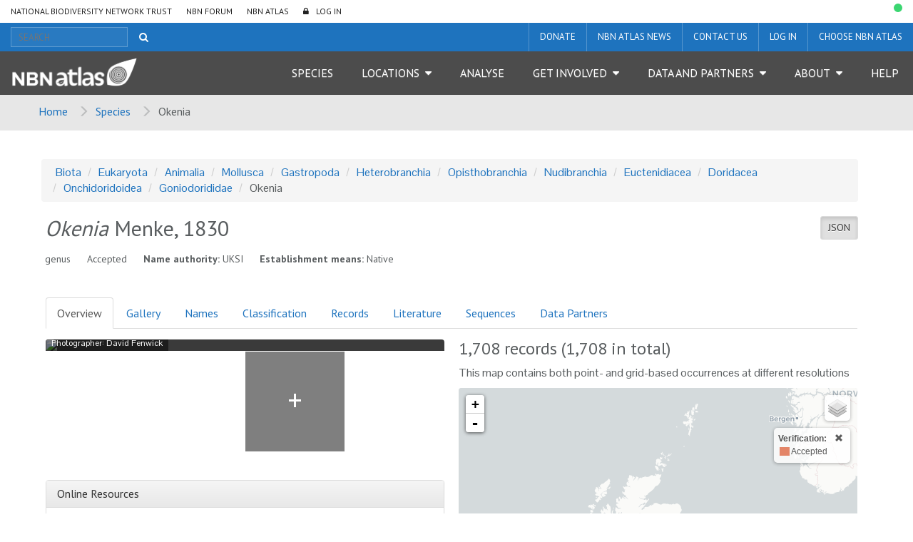

--- FILE ---
content_type: text/html;charset=UTF-8
request_url: https://species.nbnatlas.org/species/NBNSYS0000176812
body_size: 16302
content:


<!DOCTYPE html>
<html lang="en-AU">
<head>
    <meta http-equiv="Content-Type" content="text/html; charset=UTF-8"/>
    <meta name="app.version" content="1.5.2-NBN-PIPELINES-0-1-2"/>
    <meta name="app.build" content=""/>
    <meta name="description" content="NBN Atlas"/>
    <meta name="author" content="NBN Atlas">
    <meta name="viewport" content="width=device-width, initial-scale=1.0">
    <!-- Favicon -->
    <link href="https://layout.nbnatlas.org/uk/favicon.ico" rel="shortcut icon"  type="image/x-icon"/>

    <title>Okenia  | NBN Atlas</title>
    
        <link href="https://layout.nbnatlas.org/uk/commonui-bs3-v2/css/bootstrap.min.css" rel="stylesheet" media="screen,print"/>
        <link href="https://layout.nbnatlas.org/uk/commonui-bs3-v2/css/bootstrap-theme.min.css" rel="stylesheet" media="screen,print"/>
    
    
        <link href="https://layout.nbnatlas.org/uk/commonui-bs3-v2/css/ala-styles.css" rel="stylesheet"
              media="screen,print"/>
    

    

    
        <link href="https://layout.nbnatlas.org/uk/commonui-bs3-v2/css/autocomplete.min.css" rel="stylesheet" media="screen,print"/>
        <link href="https://layout.nbnatlas.org/uk/commonui-bs3-v2/css/autocomplete-extra.min.css" rel="stylesheet" media="screen,print"/>
        <link href="https://layout.nbnatlas.org/uk/commonui-bs3-v2/css/font-awesome.min.css" rel="stylesheet" media="screen,print"/>
    


    

    
        <script type="text/javascript"
                src="https://layout.nbnatlas.org/uk/commonui-bs3-v2/js/jquery.min.js"></script>
        <script type="text/javascript"
                src="https://layout.nbnatlas.org/uk/commonui-bs3-v2/js/jquery-migration.min.js"></script>
        <script type="text/javascript"
                src="https://layout.nbnatlas.org/uk/commonui-bs3-v2/js/autocomplete.min.js"></script>
    

    
        <script type="text/javascript" src="https://layout.nbnatlas.org/uk/commonui-bs3-v2/js/application.js"
                defer></script>
    
    
        <script type="text/javascript"
                src="https://layout.nbnatlas.org/uk/commonui-bs3-v2/js/bootstrap.min.js"></script>
    
    
        
        <meta name="breadcrumb" content="Okenia  "/>
        <meta name="breadcrumbParent" content="/,Species"/>
        <script type="text/javascript">
            var BIE_VARS = { "autocompleteUrl" : "https://species-ws.nbnatlas.org/search/auto.jsonp"}
        </script>
        <script src="/assets/nbn/application.js" ></script>
        
    <meta http-equiv="X-UA-Compatible" content="IE=edge,chrome=1">
    <meta name="viewport" content="width=device-width, initial-scale=1">
    
    <meta name="layout" content="ala"/>
    <script type="text/javascript" src="/assets/show-8932ab7d4667e8e4d1f6f3aca2a69a26.js" ></script>
    <script type="text/javascript" src="/assets/species.show.nbn-57675ac021d420493ce80576200833ca.js" ></script>
    <link rel="stylesheet" href="/assets/show-be218776b2f0d20d104f2d0821c9987d.css"/>
    <script type="text/javascript" src="/assets/show.mapping-285ca96fdd7fdf54d32279743bb5be4a.js" ></script>
    <script type="text/javascript" src="/assets/charts-a0d84bcf19e1aee74200dba6bc45b99b.js" ></script>
    <link rel="stylesheet" href="/assets/charts-1cd9674cb0b696b1bf5e57778c91c630.css"/>
    <script type="text/javascript" src="/assets/ala/images-client-dec74cdb3a871814542beff7cca61f33.js" ></script>
    <link rel="stylesheet" href="/assets/ala/images-client-4da1a181ac0407e1ed821c76e59d5594.css"/>
    <script type="text/javascript" src="/assets/ala/images-client-gallery-43bbfba417a22c89bc5c2c995eb0e37e.js" ></script>
    <link rel="stylesheet" href="/assets/ala/images-client-gallery-be15c0e0142969e9e0e55418ad8d7bab.css"/>
    <script type="text/javascript" src="/assets/conservationevidence-4043a02ed62784a6aa5c64215901e1e9.js" ></script>

    
    <!-- Google tag (gtag.js) -->
<script async src="https://www.googletagmanager.com/gtag/js?id=GT-K48F5BB"></script>
<script>
  window.dataLayer = window.dataLayer || [];
  function gtag(){dataLayer.push(arguments);}
  gtag('js', new Date());

  gtag('config', 'GT-K48F5BB');
</script>

<link href="https://fonts.googleapis.com/css?family=Pontano+Sans|PT+Sans:400,700" rel="stylesheet" type="text/css">
<link href="https://layout.nbnatlas.org/uk/commonui-bs3-v2/css/font-awesome.min.css" rel="stylesheet" type="text/css" />
<link href="https://nbnatlas.org/shared/css-bs3/" type="text/css" rel="stylesheet" media="screen, projection, print" />

<!-- HTML5 shim and Respond.js for IE8 support of HTML5 elements and media queries -->
<!-- WARNING: Respond.js doesn't work if you view the page via file:// -->
<!--[if lt IE 9]>
<script src="https://oss.maxcdn.com/html5shiv/3.7.2/html5shiv.min.js"></script>
<script src="https://oss.maxcdn.com/respond/1.4.2/respond.min.js"></script>
<![endif]-->

<script type="text/javascript">
    $(document).ready(function() {
        var now = (new Date()).getTime();
        $('head').append( $('<link rel="stylesheet" type="text/css" />').attr('href', '/assets/nbn.css') );
        $('head').append( $('<link rel="stylesheet" type="text/css" />').attr('href', 'https://layout.nbnatlas.org/status_base.css') );
        $('head').append( $('<link rel="stylesheet" type="text/css" />').attr('href', 'https://layout.nbnatlas.org/status.css?'+now) );
        $.getScript( 'https://layout.nbnatlas.org/status.js');
        $.getScript( '/assets/nbn.js' );
    });
</script>

<script type="text/html" id="autoCompleteTemplate">
    <li class="autocomplete-item striped">
        <div class="content-spacing">
            <div class="autocomplete-heading">
                <% if (commonNameMatches.length > 0) { %>
                <%=commonNameMatches[0]%>
                <% } else if (scientificNameMatches.length > 0) { %>
                <%=scientificNameMatches[0]%>
                <% } else { %>
                <%=matchedNames[0]%>
                <% } %>
            </div>
        </div>
    </li>
</script>

</head>
<body class="" id="" onload="">

<!-- Header -->
<header class="banner" role="banner"> <div class="container-fluid">  <div class="navigation row"> <nav class="navbar" role="navigation"> <div id="navbar-global" class="navbar-collapse collapse navbar-global"> <ul id="menu-global-navigation" class="nav navbar-nav"><li class="menu-item menu-national-biodiversity-network-trust"><a target="_blank" href="https://nbn.org.uk">National Biodiversity Network Trust</a></li> <li class="menu-item menu-nbn-forum"><a target="_blank" href="http://forums.nbn.org.uk">NBN Forum</a></li> <li class="menu-item menu-nbn-atlas"><a href="https://nbnatlas.org">NBN Atlas</a></li> <li class="menu-item menu-log-in"><a href="https://auth.nbnatlas.org/cas/login?service=https://nbnatlas.org/">Log In</a></li> </ul> </div> </nav>  <div class="visible-xs visible-sm"> <div class="navbar-xs"> <a class="brand" href="https://nbnatlas.org/"><img src="https://nbnatlas.org/wp-content/uploads/2017/01/AL_Logo-15-1440x363.png" class="img-responsive" alt="NBN Atlas"></a> <button class="navbar-toggle collapsed" data-target="#navbar,#navbar-global" data-toggle="collapse" type="button"> <span class="sr-only">Toggle navigation</span> <span class="icn-bar"></span> <span class="icn-bar"></span> <span class="icn-bar"></span> </button> </div> </div>  <nav class="navbar" role="navigation"> <div id="navbar-apex" class="navbar-collapse collapse navbar-apex"> <form method="get" action="https://species.nbnatlas.org/search/" role="search" class="navbar-form navbar-left"> <div class="form-group"> <input type="text" autocomplete="off" placeholder="SEARCH" name="q" title="Search" class="autocomplete ac_input" id="navbar-search"> </div> <button class="btn btn-link" type="submit"><i class="fa fa-search"></i></button> </form> <ul id="menu-apex-navigation" class="nav navbar-nav"><li class="menu-item menu-donate"><a target="_blank" href="https://nbn.org.uk/support-us/donate-2/">Donate</a></li> <li class="menu-item menu-nbn-atlas-news"><a target="_blank" href="https://nbn.org.uk/news-events-publications/latest-stories-from-our-network/nbn-atlas-news/">NBN Atlas News</a></li> <li class="menu-item menu-contact-us"><a href="https://nbnatlas.org/contact-us/">Contact us</a></li> <li class="menu-item menu-log-in-register"><a target="_blank" href="https://auth.nbnatlas.org/userdetails/myprofile/">Log in / Register</a></li> <li class="dropdown menu-item menu-item-has-children menu-choose-nbn-atlas"><a href="#" class="dropdown-toggle" data-toggle="dropdown" data-target="#">Choose NBN Atlas</a> <ul class="dropdown-menu"> <li class="menu-item menu-nbn-atlas"><a href="https://nbnatlas.org/">NBN Atlas</a></li> <li class="menu-item menu-nbn-atlas-isle-of-man"><a href="https://isleofman.nbnatlas.org/">NBN Atlas Isle of Man</a></li> <li class="menu-item menu-nbn-atlas-northern-ireland"><a href="https://northernireland.nbnatlas.org/">NBN Atlas Northern Ireland</a></li> <li class="menu-item menu-nbn-atlas-scotland"><a href="https://scotland.nbnatlas.org/">NBN Atlas Scotland</a></li> <li class="menu-item menu-nbn-atlas-wales"><a href="https://wales.nbnatlas.org/">NBN Atlas Wales</a></li> <li class="menu-item menu-beautiful-burial-ground-portal"><a target="_blank" href="https://burialgrounds.nbnatlas.org/">Beautiful Burial Ground Portal</a></li> </ul> </li> </ul> </div> </nav>  <nav class="navbar affix-nav" role="navigation"> <div id="navbar" class="navbar-collapse collapse navbar-primary"> <a class="brand hidden-xs hidden-sm" href="https://nbnatlas.org/"><img src="https://nbnatlas.org/wp-content/uploads/2017/01/AL_Logo-15-1440x363.png" class="img-responsive" alt="NBN Atlas"></a> <ul id="menu-primary-navigation" class="nav navbar-nav"><li class="menu-item menu-species"><a href="https://species.nbnatlas.org/">Species</a></li> <li class="dropdown menu-item menu-item-has-children menu-locations"><a href="#" class="dropdown-toggle" data-toggle="dropdown" data-target="#">Locations</a> <ul class="dropdown-menu"> <li class="menu-item menu-search-by-polygon"><a href="https://records.nbnatlas.org/search#tab_spatialSearch">Search by polygon</a></li> <li class="menu-item menu-explore-by-address-postcode-or-location"><a href="https://records.nbnatlas.org/explore/your-area">Explore by address, postcode or location</a></li> <li class="menu-item menu-explore-by-pre-defined-area"><a href="https://regions.nbnatlas.org/">Explore by pre-defined area</a></li> </ul> </li> <li class="menu-item menu-analyse"><a href="https://spatial.nbnatlas.org/">Analyse</a></li> <li class="dropdown menu-item menu-item-has-children menu-get-involved"><a href="#" class="dropdown-toggle" data-toggle="dropdown" data-target="#">Get Involved</a> <ul class="dropdown-menu"> <li class="menu-item menu-find-a-wildlife-survey-or-recording-scheme"><a target="_blank" href="https://nbn.org.uk/tools-and-resources/useful-websites/database-of-wildlife-surveys-and-recording-schemes/">Find a wildlife survey or recording scheme</a></li> <li class="menu-item menu-share-data-on-the-nbn-atlas"><a target="_blank" href="https://nbn.org.uk/record-share-explore-data/share-your-data/">Share data on the NBN Atlas</a></li> <li class="menu-item menu-nbn-atlas-citations"><a target="_blank" href="https://nbn.org.uk/tools-and-resources/nbn-atlas-citations/">NBN Atlas Citations</a></li> <li class="menu-item menu-donate-support-the-nbn-atlas-and-the-nbn-trust"><a href="https://nbnatlas.org/support-the-nbn/">Donate / Support the NBN Atlas and the NBN Trust</a></li> <li class="menu-item menu-sign-up-for-our-newsletter"><a target="_blank" href="https://nbn.org.uk/news-events-publications/latest-stories-from-our-network/enews-sign-up/">Sign up for our Newsletter</a></li> <li class="menu-item menu-nbn-conference"><a target="_blank" href="https://nbn.org.uk/news-events-publications/nbn-conference-2/">NBN Conference</a></li> </ul> </li> <li class="dropdown menu-item menu-item-has-children menu-data-and-partners"><a href="#" class="dropdown-toggle" data-toggle="dropdown" data-target="#">Data and Partners</a> <ul class="dropdown-menu"> <li class="menu-item menu-search-for-a-data-partner"><a href="https://registry.nbnatlas.org">Search for a Data Partner</a></li> <li class="menu-item menu-search-nbn-atlas-datasets"><a href="https://registry.nbnatlas.org/datasets">Search NBN Atlas datasets</a></li> <li class="menu-item menu-advanced-record-search"><a href="https://records.nbnatlas.org/search#advanceSearch">Advanced record search</a></li> <li class="menu-item menu-species-lists"><a target="_blank" href="https://lists.nbnatlas.org/public/speciesLists">Species lists</a></li> <li class="menu-item menu-nbn-atlas-data-processing-schedule"><a href="https://nbnatlas.org/nbn-atlas-data-processing-schedule/">NBN Atlas Data Processing Schedule</a></li> <li class="menu-item menu-global-biodiversity-information-facility-gbif"><a target="_blank" href="https://www.gbif.org/">Global Biodiversity Information Facility (GBIF)</a></li> </ul> </li> <li class="dropdown menu-item menu-item-has-children menu-about"><a href="#" class="dropdown-toggle" data-toggle="dropdown" data-target="#">About</a> <ul class="dropdown-menu"> <li class="menu-item menu-about-nbn-atlas"><a href="http://nbnatlas.org/about-nbn-atlas/">About NBN Atlas</a></li> <li class="menu-item menu-fit-for-the-future-project"><a href="https://nbnatlas.org/about-nbn-atlas/fit-for-the-future-project/">Fit for the Future Project</a></li> <li class="menu-item menu-join-or-donate"><a target="_blank" href="https://nbn.org.uk/join-or-donate/join-the-nbn/">Join or Donate</a></li> </ul> </li> <li class="menu-item menu-help"><a target="_blank" href="https://docs.nbnatlas.org/">Help</a></li> </ul> </div> </nav> </div> </div> </header> 

<!-- End header -->

    <!-- Breadcrumb -->
    
    
    
    <section id="breadcrumb">
        <div class="container-fluid">
            <div class="row">
                <nav aria-label="Breadcrumb" role="navigation">
                    <ol class="breadcrumb-list">
                        <li><a href="https://nbnatlas.org">Home</a></li>
                        
                            
                            <li><a href="/">Species</a></li>
                        
                        
                        <li class="active">Okenia  </li>
                    </ol>
                </nav>
            </div>
        </div>
    </section>
    <!-- End Breadcrumb -->

<!-- Optional banner message (requires ala-admin-plugin) -->

<!-- end banner message -->
<!-- Container -->
<div class="container-fluid" id="main">
    
        
<section class="container">
    <header class="pg-header">
        
            <div class="taxonomy-bcrumb">
                <ol class="list-inline breadcrumb">
                    
                        
                            <li><a href="/species/NHMSYS0021048735">Biota</a></li>
                        
                    
                        
                            <li><a href="/species/NBNSYS0100003095">Eukaryota</a></li>
                        
                    
                        
                            <li><a href="/species/NBNSYS0100001342">Animalia</a></li>
                        
                    
                        
                            <li><a href="/species/NBNSYS0000160443">Mollusca</a></li>
                        
                    
                        
                            <li><a href="/species/NHMSYS0001702014">Gastropoda</a></li>
                        
                    
                        
                            <li><a href="/species/NHMSYS0021055880">Heterobranchia</a></li>
                        
                    
                        
                            <li><a href="/species/NHMSYS0021036354">Opisthobranchia</a></li>
                        
                    
                        
                            <li><a href="/species/NHMSYS0021056110">Nudibranchia</a></li>
                        
                    
                        
                            <li><a href="/species/NHMSYS0021056202">Euctenidiacea</a></li>
                        
                    
                        
                            <li><a href="/species/NHMSYS0021056203">Doridacea</a></li>
                        
                    
                        
                            <li><a href="/species/NHMSYS0021056226">Onchidoridoidea</a></li>
                        
                    
                        
                            <li><a href="/species/NHMSYS0021056230">Goniodorididae</a></li>
                        
                    
                        
                            <li>Okenia</li>
                        
                    
                </ol>
            </div>
        
        <div class="header-inner">
            
                <h5 class="pull-right json">
                    <a href="https://species-ws.nbnatlas.org/species/NBNSYS0000176812.json" target="data"
                        title="View JSON document (data interchange format)" class="btn btn-sm btn-default active"
                        data-toggle="tooltip" data-placement="bottom">JSON</a>
                </h5>
            

            <h1><span class="accepted-name"><span class="scientific-name rank-genus"><span class="name">Okenia</span> <span class="author">Menke, 1830</span></span></span></h1>
            
            
            
            
            <h5 class="inline-head taxon-rank">genus</h5>
            <h5 class="inline-head taxonomic-status" title="The status of a taxon according to the taxonomic judgement of a cited authority">Accepted</h5>
            <h5 class="inline-head name-authority">
                <strong>Name authority:</strong>
                <span class="name-authority">UKSI</span>
            </h5>
            
                
                    
                        <h5 class="inline-head"><strong>Establishment means:</strong>
                        <span class="species-headline-establishmentMeans">Native</span></h5>
                    
                
                    
                
            
        </div>
    </header>

    <!-- don't display full page where there is an accepted synonym -->
    

        <div id="main-content" class="main-content panel panel-body">
            <div class="taxon-tabs">
                <ul class="nav nav-tabs">
                    
                        <li class="active"><a href="#overview" data-toggle="tab">Overview</a></li>
                    
                        <li class=""><a href="#gallery" data-toggle="tab">Gallery</a></li>
                    
                        <li class=""><a href="#names" data-toggle="tab">Names</a></li>
                    
                        <li class=""><a href="#classification" data-toggle="tab">Classification</a></li>
                    
                        <li class=""><a href="#records" data-toggle="tab">Records</a></li>
                    
                        <li class=""><a href="#literature" data-toggle="tab">Literature</a></li>
                    
                        <li class=""><a href="#sequences" data-toggle="tab">Sequences</a></li>
                    
                        <li class=""><a href="#data-partners" data-toggle="tab">Data Partners</a></li>
                    
                </ul>
                <div class="tab-content">
                    
                        <section class="tab-pane fade in active" id="overview">
    <div class="row taxon-row">
        <div class="col-md-6">

            <div class="taxon-summary-gallery">
                <div class="main-img hide">
                    <a class="lightbox-img"
                       data-toggle="lightbox"
                       data-gallery="taxon-summary-gallery"
                       data-parent=".taxon-summary-gallery"
                       data-title=""
                       data-footer=""
                       href="">
                        <img class="mainOverviewImage img-responsive" src="">
                    </a>

                    <div class="caption mainOverviewImageInfo"></div>
                </div>

                <div class="thumb-row hide">
                    <div id="overview-thumbs"></div>

                    <div id="more-photo-thumb-link" class="taxon-summary-thumb" style="">
                        <a class="more-photos tab-link" href="#gallery"
                           title="More Photos"><span>+</span></a>
                    </div>
                </div>
            </div>

            

            <div id="descriptiveContent"></div>

            <div id="sounds" style="padding-bottom:20px;"></div>

            <div class="panel panel-default panel-resources">
                <div class="panel-heading">
                    <h3 class="panel-title">Online Resources</h3>
                </div>

                <div class="panel-body">
                    <ul>
    
    <li><a href="https://species-ws.nbnatlas.org/species/NBNSYS0000176812.json">JSON</a></li>
    <li><a href="https://www.gbif.org/species/search?q=Okenia">GBIF</a></li>
    <li><a href="https://eol.org/search?utf8=✓&q=Okenia">Encyclopaedia of Life</a></li>
    <li><a href="http://www.biodiversitylibrary.org/search?searchTerm=Okenia#/names">Biodiversity Heritage Library</a></li>
    
    <li><a href="http://www.eu-nomen.eu/portal/search.php?search=simp&txt_Search=Okenia">PESI</a></li>
    
    
    
</ul>
                </div>
            </div>

        </div><!-- end col 1 -->

        <div class="col-md-6">
            <div id="expertDistroDiv" style="display:none;margin-bottom: 20px;">
                <h3>Compiled distribution map</h3>

                <img id="distroMapImage" src="/assets/noImage-4aa1f329a2a32717ac0528cd12feffcc.jpg" class="distroImg" style="width:316px;" alt="occurrence map" onerror="this.style.display='none'"/>
                <p class="mapAttribution">Compiled distribution map provided by <span id="dataResource">[data resource not known]</span></p>
            </div>
            
            <div class="taxon-map">
                <h3><span id="occurrenceRecordCount">[counting]</span> records
                    <span id="occurrenceRecordCountAll"></span>
                    
                </h3>
                
                    <p>This map contains both point- and grid-based occurrences at different resolutions</p>
                
                <div id="leafletMap"></div>
                <!-- for legend display, if needed -->
                <div id="template" style="display:none">
                    <div class="colourbyTemplate">
                        <a class="colour-by-legend-toggle colour-by-control tooltips" href="#" title="Map legend - click to expand"><i class="fa fa-list-ul fa-lg" style="color:#333"></i></a>
                        <form class="leaflet-control-layers-list">
                            <div class="leaflet-control-layers-overlays">
                                <div style="overflow:auto;max-height:400px;">
                                    <a href="#" class="hideColourControl pull-right" style="padding-left:10px;"><i class="glyphicon glyphicon-remove" style="color:#333"></i></a>
                                    <table class="legendTable"></table>
                                </div>
                            </div>
                        </form>
                    </div>
                </div>

                
                    
                

                <div class="map-buttons">
                    <a class="btn btn-primary btn-lg"
                       href="https://spatial.nbnatlas.org?fq=(lsid:NBNSYS0000176812 AND occurrence_status:present)"
                       title="Analyse data for this taxon using advance map tools"
                       role="button">Analyse data</a>
                    
                        <a class="btn btn-primary btn-lg"
                           href="https://records.nbnatlas.org/occurrences/search?q=lsid:NBNSYS0000176812&amp;fq=occurrence_status:present#tab_mapView"
                           title="View a simple map of the records for this taxon"
                           role="button">Interactive map</a>
                    
                    <a class="btn btn-primary btn-lg"
                       href="https://records.nbnatlas.org/occurrences/search?q=lsid:NBNSYS0000176812&amp;fq=occurrence_status:present#tab_recordsView"
                       title="View a list of the records for this taxon"
                       role="button">View records</a>
                </div>

            </div>
            

            <div class="panel panel-default panel-actions">
                <div class="panel-body">
                    <ul class="list-unstyled">
                        
                        <li><a id="alertsButton" href="#"><span
                                class="glyphicon glyphicon-bell"></span> Receive alerts when new records are added
                        </a></li>
                    </ul>
                </div>
            </div>

            <div class="panel panel-default panel-data-providers">
                <div class="panel-heading">
                    <h3 class="panel-title">Datasets</h3>
                </div>

                <div class="panel-body">
                    <p><strong><span class="datasetCount"></span>
                    </strong> <span class="datasetLabel">datasets have</span> provided data to the NBN Atlas for this genus.
                    </p>

                    <p><a class="tab-link"
                          href="#data-partners">Browse the list of datasets</a> and find organisations you can join if you are
                    interested in participating in a survey for
                    
                        species of <span class="accepted-name"><span class="scientific-name rank-genus"><span class="name">Okenia</span> <span class="author">Menke, 1830</span></span></span>.
                    
                    </p>
                </div>
            </div>

            <div id="listContent">
            </div>
        </div><!-- end col 2 -->
    </div>
</section>

                    
                        <section class="tab-pane fade" id="gallery">
    
        <div id="cat_type" class="hide image-section">
            <h2>Types&nbsp;
                <div class="btn-group btn-group-sm" role="group">
                    <button type="button" class="btn btn-sm btn-default collapse-image-gallery" onclick="collapseImageGallery(this)">Collapse</button>
                    <button type="button" class="btn btn-sm btn-default btn-primary expand-image-gallery" onclick="expandImageGallery(this)">Expand</button>
                </div>
            </h2>

            <div class="taxon-gallery"></div>
        </div>

    
        <div id="cat_specimen" class="hide image-section">
            <h2>Specimens&nbsp;
                <div class="btn-group btn-group-sm" role="group">
                    <button type="button" class="btn btn-sm btn-default collapse-image-gallery" onclick="collapseImageGallery(this)">Collapse</button>
                    <button type="button" class="btn btn-sm btn-default btn-primary expand-image-gallery" onclick="expandImageGallery(this)">Expand</button>
                </div>
            </h2>

            <div class="taxon-gallery"></div>
        </div>

    
        <div id="cat_other" class="hide image-section">
            <h2>Images&nbsp;
                <div class="btn-group btn-group-sm" role="group">
                    <button type="button" class="btn btn-sm btn-default collapse-image-gallery" onclick="collapseImageGallery(this)">Collapse</button>
                    <button type="button" class="btn btn-sm btn-default btn-primary expand-image-gallery" onclick="expandImageGallery(this)">Expand</button>
                </div>
            </h2>

            <div class="taxon-gallery"></div>
        </div>

    
        <div id="cat_uncertain" class="hide image-section">
            <h2>Misidentified&nbsp;
                <div class="btn-group btn-group-sm" role="group">
                    <button type="button" class="btn btn-sm btn-default collapse-image-gallery" onclick="collapseImageGallery(this)">Collapse</button>
                    <button type="button" class="btn btn-sm btn-default btn-primary expand-image-gallery" onclick="expandImageGallery(this)">Expand</button>
                </div>
            </h2>

            <div class="taxon-gallery"></div>
        </div>

    

    <div id="cat_nonavailable">
        <h2>No images available for this taxon</h2>


        <p>
            If you have images for this taxon that you would like to share with
            NBN Atlas,
            please upload using the upload tools.
        </p>
    </div>
    <img src="/assets/spinner-c7b3cbb3ec8249a7121b722cdd76b870.gif" id="gallerySpinner" class="hide" alt="spinner icon"/>
</section>

                    
                        <section class="tab-pane fade" id="names">
    
    <h2>Names and sources</h2>
    <table class="table name-table  table-responsive">
        <thead>
        <tr>
            <th title="The name currently used for this taxon">Accepted Name</th>
            <th title="The organisation that supplied the information">Source</th>
        </tr>
        </thead>
        <tbody>
        <tr>
            <td>
                
                <span class="taxon-name"><span class="scientific-name rank-genus"><span class="name">Okenia</span> <span class="author">Menke, 1830</span></span></span>
            </td>
            <td class="source">
                <ul><li>
                    UKSI
                    
                    
                </li></ul>
            </td>
        </tr>
        
        
        
        
        </tbody>
    </table>

    

    

    

    

    
</section>

                    
                        <section class="tab-pane fade" id="classification">

    
        <div class="pull-right btn-group btn-group-vertical">
            <a href="https://species-ws.nbnatlas.org/download?q=rkid_genus:NBNSYS0000176812&&amp;fq=(-idxtype:REGIONFEATURED AND -idxtype:LOCALITY)"
               class="btn btn-default" style="text-align:left;">
                <i class="glyphicon glyphicon-arrow-down"></i>
                Download child taxa of Okenia
            </a>
            <a href="https://species-ws.nbnatlas.org/download?q=rkid_genus:NBNSYS0000176812&fq=rank:species&&amp;fq=(-idxtype:REGIONFEATURED AND -idxtype:LOCALITY)"
               class="btn btn-default" style="text-align:left;">
                <i class="glyphicon glyphicon-arrow-down"></i>
                Download species of Okenia
            </a>
            <a class="btn btn-default" style="text-align:left;"
               href="/search?q=rkid_genus:NBNSYS0000176812">
                Search for child taxa of Okenia
            </a>
        </div>
    

    <h2>
        
            Classification
        
    </h2>
    
        <!-- taxon = {&quot;rankID&quot;:null,&quot;scientificName&quot;:&quot;Biota&quot;,&quot;rank&quot;:&quot;unranked&quot;,&quot;guid&quot;:&quot;NHMSYS0021048735&quot;} -->
        
            <dl><dt>unranked</dt>
            <dd><a href="/species/NHMSYS0021048735#classification"
                   title="unranked">
                <span class="taxon-name"><span class="scientific-name rank-unknown"><span class="name">Biota</span></span></span>
                </a>
            </dd>
        
    
        <!-- taxon = {&quot;rankID&quot;:null,&quot;scientificName&quot;:&quot;Eukaryota&quot;,&quot;rank&quot;:&quot;domain&quot;,&quot;guid&quot;:&quot;NBNSYS0100003095&quot;} -->
        
            <dl><dt>domain</dt>
            <dd><a href="/species/NBNSYS0100003095#classification"
                   title="domain">
                <span class="taxon-name"><span class="scientific-name rank-unknown"><span class="name">Eukaryota</span></span></span>
                </a>
            </dd>
        
    
        <!-- taxon = {&quot;rankID&quot;:1000,&quot;scientificName&quot;:&quot;Animalia&quot;,&quot;rank&quot;:&quot;kingdom&quot;,&quot;guid&quot;:&quot;NBNSYS0100001342&quot;} -->
        
            <dl><dt>kingdom</dt>
            <dd><a href="/species/NBNSYS0100001342#classification"
                   title="kingdom">
                <span class="taxon-name"><span class="scientific-name rank-kingdom"><span class="name">Animalia</span></span></span>
                </a>
            </dd>
        
    
        <!-- taxon = {&quot;rankID&quot;:2000,&quot;scientificName&quot;:&quot;Mollusca&quot;,&quot;rank&quot;:&quot;phylum&quot;,&quot;guid&quot;:&quot;NBNSYS0000160443&quot;} -->
        
            <dl><dt>phylum</dt>
            <dd><a href="/species/NBNSYS0000160443#classification"
                   title="phylum">
                <span class="taxon-name"><span class="scientific-name rank-phylum"><span class="name">Mollusca</span></span></span>
                </a>
            </dd>
        
    
        <!-- taxon = {&quot;rankID&quot;:3000,&quot;scientificName&quot;:&quot;Gastropoda&quot;,&quot;rank&quot;:&quot;class&quot;,&quot;guid&quot;:&quot;NHMSYS0001702014&quot;} -->
        
            <dl><dt>class</dt>
            <dd><a href="/species/NHMSYS0001702014#classification"
                   title="class">
                <span class="taxon-name"><span class="scientific-name rank-class"><span class="name">Gastropoda</span></span></span>
                </a>
            </dd>
        
    
        <!-- taxon = {&quot;rankID&quot;:3200,&quot;scientificName&quot;:&quot;Heterobranchia&quot;,&quot;rank&quot;:&quot;subclass&quot;,&quot;guid&quot;:&quot;NHMSYS0021055880&quot;} -->
        
            <dl><dt>subclass</dt>
            <dd><a href="/species/NHMSYS0021055880#classification"
                   title="subclass">
                <span class="taxon-name"><span class="scientific-name rank-class"><span class="name">Heterobranchia</span></span></span>
                </a>
            </dd>
        
    
        <!-- taxon = {&quot;rankID&quot;:3350,&quot;scientificName&quot;:&quot;Opisthobranchia&quot;,&quot;rank&quot;:&quot;infraclass&quot;,&quot;guid&quot;:&quot;NHMSYS0021036354&quot;} -->
        
            <dl><dt>infraclass</dt>
            <dd><a href="/species/NHMSYS0021036354#classification"
                   title="infraclass">
                <span class="taxon-name"><span class="scientific-name rank-class"><span class="name">Opisthobranchia</span></span></span>
                </a>
            </dd>
        
    
        <!-- taxon = {&quot;rankID&quot;:4000,&quot;scientificName&quot;:&quot;Nudibranchia&quot;,&quot;rank&quot;:&quot;order&quot;,&quot;guid&quot;:&quot;NHMSYS0021056110&quot;} -->
        
            <dl><dt>order</dt>
            <dd><a href="/species/NHMSYS0021056110#classification"
                   title="order">
                <span class="taxon-name"><span class="scientific-name rank-order"><span class="name">Nudibranchia</span></span></span>
                </a>
            </dd>
        
    
        <!-- taxon = {&quot;rankID&quot;:4200,&quot;scientificName&quot;:&quot;Euctenidiacea&quot;,&quot;rank&quot;:&quot;suborder&quot;,&quot;guid&quot;:&quot;NHMSYS0021056202&quot;} -->
        
            <dl><dt>suborder</dt>
            <dd><a href="/species/NHMSYS0021056202#classification"
                   title="suborder">
                <span class="taxon-name"><span class="scientific-name rank-order"><span class="name">Euctenidiacea</span></span></span>
                </a>
            </dd>
        
    
        <!-- taxon = {&quot;rankID&quot;:4350,&quot;scientificName&quot;:&quot;Doridacea&quot;,&quot;rank&quot;:&quot;infraorder&quot;,&quot;guid&quot;:&quot;NHMSYS0021056203&quot;} -->
        
            <dl><dt>infraorder</dt>
            <dd><a href="/species/NHMSYS0021056203#classification"
                   title="infraorder">
                <span class="taxon-name"><span class="scientific-name rank-order"><span class="name">Doridacea</span></span></span>
                </a>
            </dd>
        
    
        <!-- taxon = {&quot;rankID&quot;:4500,&quot;scientificName&quot;:&quot;Onchidoridoidea&quot;,&quot;rank&quot;:&quot;superfamily&quot;,&quot;guid&quot;:&quot;NHMSYS0021056226&quot;} -->
        
            <dl><dt>superfamily</dt>
            <dd><a href="/species/NHMSYS0021056226#classification"
                   title="superfamily">
                <span class="taxon-name"><span class="scientific-name rank-family"><span class="name">Onchidoridoidea</span></span></span>
                </a>
            </dd>
        
    
        <!-- taxon = {&quot;rankID&quot;:5000,&quot;scientificName&quot;:&quot;Goniodorididae&quot;,&quot;rank&quot;:&quot;family&quot;,&quot;guid&quot;:&quot;NHMSYS0021056230&quot;} -->
        
            <dl><dt>family</dt>
            <dd><a href="/species/NHMSYS0021056230#classification"
                   title="family">
                <span class="taxon-name"><span class="scientific-name rank-family"><span class="name">Goniodorididae</span></span></span>
                </a>
            </dd>
        
    
        <!-- taxon = {&quot;rankID&quot;:6000,&quot;scientificName&quot;:&quot;Okenia&quot;,&quot;rank&quot;:&quot;genus&quot;,&quot;guid&quot;:&quot;NBNSYS0000176812&quot;} -->
        
            <dl><dt id="currentTaxonConcept">genus</dt>
            <dd><span>
                <span class="taxon-name"><span class="scientific-name rank-genus"><span class="name">Okenia</span> <span class="author"></span></span></span>
                </span>
                
            </dd>
        
    
    <dl class="child-taxa">
        
        <!-- Rely on web service for correct order -->
            
            <dt>species</dt>
            
            <dd><a href="/species/NBNSYS0000176813#classification"><span class="taxon-name"><span class="scientific-name rank-species"><span class="name">Okenia aspersa</span> <span class="author">(Alder &amp; Hancock, 1845)</span></span></span></a>&nbsp;
                <span>
                    
                        
                            <span class="inferredPlacement" title="facet.notLocatedInHubCountry"></span>
                        
                    
                </span>
            </dd>
        <!-- Rely on web service for correct order -->
            
            <dt>species</dt>
            
            <dd><a href="/species/NBNSYS0000176814#classification"><span class="taxon-name"><span class="scientific-name rank-species"><span class="name">Okenia elegans</span> <span class="author">(Leuckart, 1828)</span></span></span></a>&nbsp;
                <span>
                    
                        
                            <span class="inferredPlacement" title="facet.notLocatedInHubCountry"></span>
                        
                    
                </span>
            </dd>
        <!-- Rely on web service for correct order -->
            
            <dt>species</dt>
            
            <dd><a href="/species/NBNSYS0000176815#classification"><span class="taxon-name"><span class="scientific-name rank-species"><span class="name">Okenia leachii</span> <span class="author">(Alder &amp; Hancock, 1854)</span></span></span></a>&nbsp;
                <span>
                    
                        
                            <span class="inferredPlacement" title="facet.notLocatedInHubCountry"></span>
                        
                    
                </span>
            </dd>
        <!-- Rely on web service for correct order -->
            
            <dt>species</dt>
            
            <dd><a href="/species/NHMSYS0021738198#classification"><span class="taxon-name"><span class="scientific-name rank-species"><span class="name">Okenia nodosa</span> <span class="author">(Montagu, 1808)</span></span></span></a>&nbsp;
                <span>
                    
                        
                            <span class="inferredPlacement" title="facet.notLocatedInHubCountry"></span>
                        
                    
                </span>
            </dd>
        
    </dl>
    
        </dl>
    
        </dl>
    
        </dl>
    
        </dl>
    
        </dl>
    
        </dl>
    
        </dl>
    
        </dl>
    
        </dl>
    
        </dl>
    
        </dl>
    
        </dl>
    
        </dl>
    
</section>
                    
                        <section class="tab-pane fade" id="records">

    <div class="pull-right btn-group btn-group-vertical">
        <a class="btn btn-default"
           href="https://records.nbnatlas.org/occurrences/search?q=lsid:NBNSYS0000176812">
            <i class="glyphicon glyphicon-th-list"></i>
            View list of all occurrence records for this taxon
            (<span class="occurrenceRecordCount">0</span> records)
        </a>
        <a class="btn btn-default"
           href="https://records.nbnatlas.org/occurrences/search?q=lsid:NBNSYS0000176812#tab_mapView">
            <i class="glyphicon glyphicon-map-marker"></i>
            View map of all occurrence records for this taxon
            (<span class="occurrenceRecordCount">0</span> records)
        </a>
    </div>

    <div id="occurrenceRecords">
        <div id="recordBreakdowns" style="display: block;">
            <h2>
                Charts showing breakdown of occurrence records
                (<span class="occurrenceRecordCount">0</span> records)
            </h2>
            
            <div id="charts"></div>
        </div>
    </div>
</section>

                    
                        <section class="tab-pane fade" id="literature">
    <div class="row">
        <!--left-->
        <div class="col-md-3 sidebarCol">
            <div class="side-menu" id="sidebar">
                <nav class="navbar navbar-default" role="navigation">
                    <ul class="nav nav-stacked">
                        <li><a href="#bhl-integration">Biodiversity Heritage Library</a></li>
                    </ul>
                </nav>
            </div>
        </div><!--/left-->

    <!--right-->
        <div class="col-md-9" style="padding-top:14px;">

            <div id="bhl-integration">
                <h3>References for this taxon found in the <a href="http://biodiversityheritagelibrary.com/" target="_blank">Biodiversity Heritage Library</a></h3>
                <div id="bhl-results-list" class="result-list">
                    <a href='http://www.biodiversitylibrary.org/search?SearchTerm=Okenia&SearchCat=M#/names' target='bhl'>Search BHL for references to Okenia</a>
                </div>
            </div>
        </div><!--/right-->
    </div><!--/row-->
    <div class="row">
        <!--left-->
        <div class="col-md-3 sidebarCol">
            <div class="side-menu" id="sidebar">
                <nav class="navbar navbar-default" role="navigation">
                    <ul class="nav nav-stacked">
                        <li><a href="#bhl-integration">Conservation Evidence</a></li>
                    </ul>
                </nav>
            </div>
        </div><!--/left-->

    <!--right-->
        <div class="col-md-9" style="padding-top:14px;">

            <div id="bhl-integration">
                <h3>References for this taxon found in the <a href="http://conservationevidence.com/" target="_blank">Conservation Evidence Library</a></h3>
                <div
                        id="conservationevidence_widget"
                        data-searchterm="Okenia"
                        data-action="1"
                        data-study="1"
                        data-total="8"
                        data-errormsg="Sorry, there is no evidence available for this species."
                        style="display: block;" >
                </div>
                <script> var nbnWidget = nbnApi('conservationevidence_widget');</script>
            </div>
        </div><!--/right-->
    </div><!--/row-->
</section>

                    
                        <section class="tab-pane fade" id="sequences">
    <h2>Genbank</h2>

    <p class="genbankResultCount"></p>

    <div class="genbank-results result-list">
    </div>
</section>

                    
                        <section class="tab-pane fade" id="data-partners">
    <table id="data-providers-list" class="table name-table  table-responsive">
        <thead>
        <tr>
            <th>Data sets</th>
            <th>Licence</th>
            <th>Records</th>
        </tr>
        </thead>
        <tbody></tbody>
    </table>
</section>
                    
                </div>
            </div>
        </div><!-- end main-content -->
    

</section>

<!-- taxon-summary-thumb template -->
<div id="taxon-summary-thumb-template"
     class="taxon-summary-thumb hide"
     style="">
    <a data-toggle="lightbox"
       data-gallery="taxon-summary-gallery"
       data-parent=".taxon-summary-gallery"
       data-title=""
       data-footer=""
       href="">
    </a>
</div>

<!-- thumbnail template -->
<a id="taxon-thumb-template"
   class="taxon-thumb hide"
   data-toggle="lightbox"
   data-gallery="main-image-gallery"
   data-title=""
   data-footer=""
   href="">
    <img src="" alt="">

    <div class="thumb-caption caption-brief"></div>

    <div class="thumb-caption caption-detail"></div>
</a>

<!-- description template -->
<div id="descriptionTemplate" class="panel panel-default panel-description" style="display:none;">
    <div class="panel-heading">
        <h3 class="panel-title title"></h3>
    </div>

    <div class="panel-body">
        <p class="content"></p>
    </div>

    <div class="panel-footer">
        <p class="source">Source: <span class="sourceText"></span></p>

        <p class="rights">Rights holder: <span class="rightsText"></span></p>

        <p class="provider">Provided by: <a href="#" class="providedBy"></a></p>
    </div>
</div>

<div id="descriptionCollapsibleTemplate" class="panel panel-default panel-description" style="display:none;">
    <div class="panel-heading">
        <a href="#" class="showHidePageGroup" data-name="0" style="text-decoration: none"><span class="caret right-caret"></span>
        <h3 class="panel-title title" style="display:inline"></h3></a>
    </div>
    <div class="facetsGroup" id="group_0" style="display:none">
        <div class="panel-body">
            <p class="content"></p>
        </div>

        <div class="panel-footer">
            <p class="source">Source: <span class="sourceText"></span></p>

            <p class="rights">Rights holder: <span class="rightsText"></span></p>

            <p class="provider">Provided by: <a href="#" class="providedBy"></a></p>
        </div>
    </div>
</div>

<!-- genbank -->
<div id="genbankTemplate" class="result hide">
    <h3><a href="" class="externalLink"></a></h3>

    <p class="description"></p>

    <p class="furtherDescription"></p>
</div>


<!-- indigenous-profile-summary template -->
<div id="indigenous-profile-summary-template" class="hide padding-bottom-2">

    <div class="indigenous-profile-summary row">
        <div class="col-md-2">
            <div class="collection-logo embed-responsive embed-responsive-16by9 col-xs-11">
            </div>

            <div class="collection-logo-caption small">
            </div>
        </div>

        <div class="col-md-10 profile-summary">
            <h3 class="profile-name"></h3>
            <span class="collection-name"></span>

            <div class="profile-link pull-right"></div>

            <h3 class="other-names"></h3>

            <div class="summary-text"></div>
        </div>
    </div>

    <div class="row">
        <div class="col-md-2 ">
        </div>

        <div class="col-md-5 hide main-image padding-bottom-2">
            <div class="row">

                <div class="col-md-8 panel-heading">
                    <h3 class="panel-title">Main Image</h3>
                </div>
            </div>

            <div class="row">
                <div class="col-md-8 ">
                    <div class="image-embedded">
                    </div>
                </div>
            </div>
        </div>
        <div class="col-md-1">
        </div>
        <div class="col-md-3 hide main-audio padding-bottom-2">
            <div class="row">
                <div class="col-md-8 panel-heading">
                    <h3 class="panel-title">Main Audio</h3>
                </div>
            </div>

            <div class="row">
                <div class="col-md-12 ">
                    <div class="audio-embedded embed-responsive embed-responsive-16by9 col-xs-12 text-center">
                    </div>
                </div>
            </div>

            <div class="row">

                <div class="col-md-12 small">
                    <div class="row">
                        <div class="col-md-5 ">
                            <strong>Name</strong>
                        </div>

                        <div class="col-md-7 audio-name"></div>
                    </div>

                    <div class="row">
                        <div class="col-md-5 ">
                            <strong>Attribution</strong>
                        </div>

                        <div class="col-md-7 audio-attribution"></div>
                    </div>

                    <div class="row">
                        <div class="col-md-5 ">
                            <strong>Licence</strong>
                        </div>

                        <div class="col-md-7 audio-license"></div>
                    </div>

                </div>

                <div class="col-md-2 "></div>
            </div>
        </div>
        <div class="col-md-1">
        </div>
    </div>

    <div class="hide main-video padding-bottom-2">
        <div class="row">
            <div class="col-md-2 ">
            </div>
            <div class="col-md-8 panel-heading">
                <h3 class="panel-title">Main Video</h3>
            </div>
        </div>
        <div class="row">
            <div class="col-md-2 ">
            </div>
            <div class="col-md-7 ">
                <div class="video-embedded embed-responsive embed-responsive-16by9 col-xs-12 text-center">
                </div>
            </div>
        </div>
        <div class="row">
            <div class="col-md-2 "></div>

            <div class="col-md-7 small">
                <div class="row">
                    <div class="col-md-2 ">
                        <strong>Name</strong>
                    </div>

                    <div class="col-md-10 video-name"></div>
                </div>

                <div class="row">
                    <div class="col-md-2 ">
                        <strong>Attribution</strong>
                    </div>

                    <div class="col-md-10 video-attribution"></div>
                </div>

                <div class="row">
                    <div class="col-md-2 ">
                        <strong>Licence</strong>
                    </div>

                    <div class="col-md-10 video-license"></div>
                </div>

            </div>
            <div class="col-md-2 "></div>
        </div>
    </div>

    <hr/>
</div>

<div id="imageDialog" class="modal fade" tabindex="-1" role="dialog">
    <div class="modal-dialog">
        <div class="modal-content">
            <div class="modal-body">
                <div id="viewerContainerId">

                </div>
            </div>
        </div><!-- /.modal-content -->
    </div><!-- /.modal-dialog -->
</div>

<div id="alertModal" class="modal fade" tabindex="-1" role="dialog">
    <div class="modal-dialog">
        <div class="modal-content">
            <div class="modal-body">
                <div id="alertContent">

                </div>
                <!-- dialog buttons -->
                <div class="modal-footer"><button type="button" class="btn btn-primary" data-dismiss="modal">OK</button></div>
            </div>
        </div><!-- /.modal-content -->
    </div><!-- /.modal-dialog -->
</div>



    
</div><!-- End container #main col -->

<footer class="content-info" role="contentinfo"> <div class="container-fluid">  <div class="row sponsors"> <h4 class="h3">NBN Atlas Partnership</h4> <div class="sponsor-links"> <a href="https://nbn.org.uk" target="_blank" rel="nofollow"><img src="https://nbnatlas.org/wp-content/uploads/2017/01/NBNTrust_Logo_Colour_with-padding-730x235.jpg" alt="National Biodiversity Network" class="img-responsive"/></a><a href="http://www.ala.org.au/" target="_blank" rel="nofollow"><img src="https://nbnatlas.org/wp-content/uploads/2017/01/logo-full-iteration-91.jpg" alt="Atlas of Living Australia" class="img-responsive"/></a><a href="https://www.gov.uk/government/organisations/natural-england" target="_blank" rel="nofollow"><img src="https://nbnatlas.org/wp-content/uploads/2017/03/NatEng_logo_New-Green-2016.jpg" alt="Natural England" class="img-responsive"/></a><a href="https://naturalresources.wales/splash?orig=/" target="_blank" rel="nofollow"><img src="https://nbnatlas.org/wp-content/uploads/2017/03/Natural-Resources-Wales.jpg" alt="Natural Resources Wales" class="img-responsive"/></a><a href="http://sepa.gov.uk/" target="_blank" rel="nofollow"><img src="https://nbnatlas.org/wp-content/uploads/2017/03/SEPA-logo-small.jpg" alt="Scottish Environment Protection Agency" class="img-responsive"/></a><a href="http://gov.wales/?lang=en" target="_blank" rel="nofollow"><img src="https://nbnatlas.org/wp-content/uploads/2017/03/WG_positive_40mm.jpg" alt="Welsh Government" class="img-responsive"/></a><a href="http://www.snh.gov.uk/" target="_blank" rel="nofollow"><img src="https://nbnatlas.org/wp-content/uploads/2020/08/NatureScot-Master-colour-RGB-JPEG-448x343-1.jpg" alt="Scottish Natural Heritage" class="img-responsive"/></a><a href="https://www.daera-ni.gov.uk/" target="_blank" rel="nofollow"><img src="https://nbnatlas.org/wp-content/uploads/2019/04/DAERA-NIEA-Logo-CMYK-002-730x213.jpg" alt="Northern Ireland Environment Agency" class="img-responsive"/></a> </div> </div>  <div class="row footer-top"> <a class="icn-link icn-top" href="#top">back to top</a> </div> <div class="row footer-bottom"> <div class="col-md-9"> <ul id="menu-primary-navigation" class="footer-nav"><li class="menu-item menu-species"><a href="https://species.nbnatlas.org/">Species</a></li> <li class="menu-item menu-item-has-children menu-locations"><a href="#" class="dropdown-toggle" data-toggle="dropdown" data-target="#">Locations</a> <ul > <li class="menu-item menu-search-by-polygon"><a href="https://records.nbnatlas.org/search#tab_spatialSearch">Search by polygon</a></li> <li class="menu-item menu-explore-by-address-postcode-or-location"><a href="https://records.nbnatlas.org/explore/your-area">Explore by address, postcode or location</a></li> <li class="menu-item menu-explore-by-pre-defined-area"><a href="https://regions.nbnatlas.org/">Explore by pre-defined area</a></li> <div class="clearfix"></div></ul> </li> <li class="menu-item menu-analyse"><a href="https://spatial.nbnatlas.org/">Analyse</a></li> <li class="menu-item menu-item-has-children menu-get-involved"><a href="#" class="dropdown-toggle" data-toggle="dropdown" data-target="#">Get Involved</a> <ul > <li class="menu-item menu-find-a-wildlife-survey-or-recording-scheme"><a target="_blank" href="https://nbn.org.uk/tools-and-resources/useful-websites/database-of-wildlife-surveys-and-recording-schemes/">Find a wildlife survey or recording scheme</a></li> <li class="menu-item menu-share-data-on-the-nbn-atlas"><a target="_blank" href="https://nbn.org.uk/record-share-explore-data/share-your-data/">Share data on the NBN Atlas</a></li> <li class="menu-item menu-nbn-atlas-citations"><a target="_blank" href="https://nbn.org.uk/tools-and-resources/nbn-atlas-citations/">NBN Atlas Citations</a></li> <li class="menu-item menu-donate-support-the-nbn-atlas-and-the-nbn-trust"><a href="https://nbnatlas.org/support-the-nbn/">Donate / Support the NBN Atlas and the NBN Trust</a></li> <li class="menu-item menu-sign-up-for-our-newsletter"><a target="_blank" href="https://nbn.org.uk/news-events-publications/latest-stories-from-our-network/enews-sign-up/">Sign up for our Newsletter</a></li> <li class="menu-item menu-nbn-conference"><a target="_blank" href="https://nbn.org.uk/news-events-publications/nbn-conference-2/">NBN Conference</a></li> <div class="clearfix"></div></ul> </li> <li class="menu-item menu-item-has-children menu-data-and-partners"><a href="#" class="dropdown-toggle" data-toggle="dropdown" data-target="#">Data and Partners</a> <ul > <li class="menu-item menu-search-for-a-data-partner"><a href="https://registry.nbnatlas.org">Search for a Data Partner</a></li> <li class="menu-item menu-search-nbn-atlas-datasets"><a href="https://registry.nbnatlas.org/datasets">Search NBN Atlas datasets</a></li> <li class="menu-item menu-advanced-record-search"><a href="https://records.nbnatlas.org/search#advanceSearch">Advanced record search</a></li> <li class="menu-item menu-species-lists"><a target="_blank" href="https://lists.nbnatlas.org/public/speciesLists">Species lists</a></li> <li class="menu-item menu-nbn-atlas-data-processing-schedule"><a href="https://nbnatlas.org/nbn-atlas-data-processing-schedule/">NBN Atlas Data Processing Schedule</a></li> <li class="menu-item menu-global-biodiversity-information-facility-gbif"><a target="_blank" href="https://www.gbif.org/">Global Biodiversity Information Facility (GBIF)</a></li> <div class="clearfix"></div></ul> </li> <li class="menu-item menu-item-has-children menu-about"><a href="#" class="dropdown-toggle" data-toggle="dropdown" data-target="#">About</a> <ul > <li class="menu-item menu-about-nbn-atlas"><a href="http://nbnatlas.org/about-nbn-atlas/">About NBN Atlas</a></li> <li class="menu-item menu-fit-for-the-future-project"><a href="https://nbnatlas.org/about-nbn-atlas/fit-for-the-future-project/">Fit for the Future Project</a></li> <li class="menu-item menu-join-or-donate"><a target="_blank" href="https://nbn.org.uk/join-or-donate/join-the-nbn/">Join or Donate</a></li> <div class="clearfix"></div></ul> </li> <li class="menu-item menu-help"><a target="_blank" href="https://docs.nbnatlas.org/">Help</a></li> <div class="clearfix"></div></ul> <div class="copyright"> <a class="brand" href="https://nbnatlas.org/"><img src="https://nbnatlas.org/wp-content/uploads/2017/01/AL_Logo-15-1440x363.png" class="img-responsive" alt="NBN Atlas"></a> <p>© NBN Atlas Partnership 2025.</p> <ul id="menu-footer-navigation" class="footer-nav2"><li class="menu-item menu-terms-of-use"><a href="https://docs.nbnatlas.org/nbn-atlas-terms-of-use/">Terms of use</a></li> <li class="menu-item menu-privacy-policy"><a target="_blank" href="https://docs.nbnatlas.org/privacy-policy/">Privacy policy</a></li> <div class="clearfix"></div></ul> </div> </div> <div class="col-md-3"> <div class="social-links"> <h4>Join the conversation</h4> <a href="https://twitter.com/NBNTrust" target="_blank" rel="nofollow" title="Twitter"><i class="fa fa-fw fa-2x fa-twitter"></i><span>Twitter</span></a> </div> <div class="footer-extra"> <h4>Ask a question</h4> <p>Use our online forum to join the conversation about nature in the UK.</p> <p><a href="https://forums.nbn.org.uk/" target="_blank" rel="noopener">Go to the NBN Forum</a></p> <div style="display: flex;"><a><img decoding="async" class="img-responsive" src="https://nbnatlas.org/wp-content/uploads/2019/03/TNLHF_English_Ack-logo-White-002-reversed-730x433.png" alt="Supported by the heritage fund" /></a><a href="https://www.fairsfair.eu/"><img decoding="async" class="img-responsive" src="https://nbnatlas.org/wp-content/uploads/2020/05/FAIRsFAIR-logo-300x300.png" alt="Fairs Fair" /></a></div> </div> </div> </div>  </div> </footer> 
<script src="https://layout.nbnatlas.org/auth.js" type="text/javascript" ></script>


<script type="text/javascript">
    // Global var to pass GSP vars into JS file @TODO replace bhl and trove with literatureSource list
    var SHOW_CONF = {
        biocacheUrl:        "https://records.nbnatlas.org",
        biocacheServiceUrl: "https://records-ws.nbnatlas.org",
        biocacheQueryContext: "",
        layersServiceUrl:   "https://layers.nbnatlas.org/ws",
        collectoryUrl:      "https://registry.nbnatlas.org",
        profileServiceUrl:  "",
        imageServiceBaseUrl:"https://images.nbnatlas.org",
        guid:               "NBNSYS0000176812",
        scientificName:     "Okenia",
        rankString:         "genus",
        taxonRankID:        "6000",
        synonymsQuery:      "",
        preferredImageId:   "086249bf-b5cd-42f3-a570-55217a8fccb9",
        citizenSciUrl:      "",
        serverName:         "https://species.nbnatlas.org",
        speciesListUrl:     "https://lists.nbnatlas.org",
        bieUrl:             "https://species.nbnatlas.org",
        alertsUrl:          "https://alerts.nbnatlas.org",
        remoteUser:         "",
        eolUrl:             "/externalSite/eol?guid=NBNSYS0000176812&s=Okenia&f=Gastropoda",
        genbankUrl:         "/externalSite/genbank?s=Okenia",
        scholarUrl:         "/externalSite/scholar?s=Okenia",
        soundUrl:           "/sound-search?s=Okenia",
        eolLanguage:        "en",
        noImage100Url: "/assets/noImage100-78d6d12427bf4ac38333e1b7f5541bb7.jpg",
        imageDialog: 'LEAFLET',
        likeUrl: "/imageClient/likeImage",
        dislikeUrl: "/imageClient/dislikeImage",
        userRatingUrl: "/imageClient/userRating",
        disableLikeDislikeButton: true,
        userRatingHelpText: '<div><b>Up vote (<i class="fa fa-thumbs-o-up" aria-hidden="true"></i>) an image:</b>'+
        ' Image supports the identification of the species or is representative of the species.  Subject is clearly visible including identifying features.<br/><br/>'+
        '<b>Down vote (<i class="fa fa-thumbs-o-down" aria-hidden="true"></i>) an image:</b>'+
        ' Image does not support the identification of the species, subject is unclear and identifying features are difficult to see or not visible.<br/><br/></div>',
        savePreferredSpeciesListUrl: "/imageClient/saveImageToSpeciesList",
        getPreferredSpeciesListUrl: "https://lists.nbnatlas.org",
        druid: "dr4778",
        addPreferenceButton: false,
        organisationName: "NBN Atlas",

        speciesAdditionalHeadlines: "establishmentMeans,establishmentStatus_s",
        speciesAdditionalHeadlinesSpeciesList: "",
        tagNNSSlist: "",
        tagNNSSlistHTML: "",
        speciesShowNNSSlink: "",
        speciesNNSSlink: "",
        speciesListLinks: "",
        nbnRegion: "UK",

        troveUrl: "https://trove.nla.gov.au",
        bhlUrl: "https://biodiversitylibrary.org"
};

var MAP_CONF = {
        mapType:                    "show",
        biocacheServiceUrl:         "https://records-ws.nbnatlas.org",
        biocacheUrl:                "https://records.nbnatlas.org",
        allResultsOccurrenceRecords:            1708,
        allResultsOccurrenceRecordsNoMapFilter: 1708,
        pageResultsOccurrenceRecords:           1708,
        pageResultsOccurrencePresenceRecords:   1708,
        pageResultsOccurrenceAbsenceRecords:    0,
        defaultDecimalLatitude:     55.5,
        defaultDecimalLongitude:    -4,
        defaultZoomLevel:           5,
        mapAttribution:             "NBN Atlas",
        defaultMapUrl:              "https://cartodb-basemaps-{s}.global.ssl.fastly.net/light_all/{z}/{x}/{y}.png",
        defaultMapAttr:             "Map data &copy; <a href='http://www.openstreetmap.org/copyright'>OpenStreetMap</a>, imagery &copy; <a href='http://cartodb.com/attributions'>CartoDB</a>",
        defaultMapDomain:           "abcd",
        defaultMapId:               "",
        defaultMapToken:            "",
        recordsMapColour:           "e6704c",
        mapQueryContext:            "",
        additionalMapFilter:        "&fq=occurrence_status:present",
        map:                        null,
        mapOutline:                 false,
        mapEnvOptions:              "name:circle;size:4;opacity:0.8",
        mapEnvLegendTitle:          "Verification",
        mapEnvLegendHideMax:        "false",
        mapLayersFqs:               "identification_verification_status:(&quot;Accepted&quot; OR &quot;Accepted - considered correct&quot; OR &quot;Accepted - correct&quot; OR &quot;verified&quot;)",
        mapLayersLabels:            "Accepted",
        mapLayersColours:           "E6704C",
        showResultsMap:             true,
        mapPresenceAndAbsence:      false,
        resultsToMap:               "{ &quot;results&quot;: [{&quot;occurrenceCount&quot;:&quot;1708&quot;, &quot;guid&quot;:&quot;NBNSYS0000176812&quot;, &quot;scientificName&quot;:&quot;notused&quot;}] }",
        resultsToMapJSON:           null,
        presenceOrAbsence:          "",
        guid:                       "NBNSYS0000176812",
        scientificName:             "Okenia",
        viewAllOccurrenceRecordsUrl: "https://records.nbnatlas.org/occurrences/search?q=lsid:NBNSYS0000176812",
        viewAllOccurrenceRecordsAsMapUrl: "https://records.nbnatlas.org/occurrences/search?q=lsid:NBNSYS0000176812#tab_mapView"
}

$(function(){
    showSpeciesPage();
    
    loadTheMap(MAP_CONF)
});

$('a[data-toggle="tab"]').on('shown.bs.tab', function (e) {
    var target = $(e.target).attr("href");
    if(target == "#records") {
        $('#charts').html(''); //prevent multiple loads
        var chartConfig = {"biocacheServiceUrl":"https://records-ws.nbnatlas.org","biocacheWebappUrl":"https://records.nbnatlas.org","query":"lsid:NBNSYS0000176812","queryContext":"","facetQueries":[],"qualityProfile":"","charts":{"cl256":{"title":"By Watsonian Vice County","chartType":"bar","emptyValueMsg":"Not specified","hideEmptyValues":true,"growToFit":true,"trimLabels":true},"data_provider_uid":{"title":"By data partner","chartType":"horizontal-bar","emptyValueMsg":"Partner not specified","hideEmptyValues":true,"growToFit":true,"trimLabels":true},"data_resource_uid":{"title":"By dataset","chartType":"horizontal-bar","growToFit":true,"trimLabels":true},"decade":{"title":"By decade","chartType":"bar","emptyValueMsg":"Year not specified","hideEmptyValues":true},"month":{"title":"By month","chartType":"bar","emptyValueMsg":"Month not specified","hideEmptyValues":true},"year":{"title":"Since 1990","chartType":"bar","emptyValueMsg":"Year not specified","filter":"fq=year:[1990 TO *]"}},"chartControls":false,"chartControlsCallback":null};var charts = ALA.BiocacheCharts('charts', chartConfig);
    }
    if(target == '#overview'){
        loadTheMap(MAP_CONF);
    }
});



</script>

</body>
</html>


--- FILE ---
content_type: text/css;charset=UTF-8
request_url: https://species.nbnatlas.org/assets/show-be218776b2f0d20d104f2d0821c9987d.css
body_size: 4929
content:
.leaflet-map-pane,.leaflet-tile,.leaflet-marker-icon,.leaflet-marker-shadow,.leaflet-tile-pane,.leaflet-tile-container,.leaflet-overlay-pane,.leaflet-shadow-pane,.leaflet-marker-pane,.leaflet-popup-pane,.leaflet-overlay-pane svg,.leaflet-zoom-box,.leaflet-image-layer,.leaflet-layer {position: absolute;left: 0;top: 0;}.leaflet-container {overflow: hidden;-ms-touch-action: none;touch-action: none;}.leaflet-tile,.leaflet-marker-icon,.leaflet-marker-shadow {-webkit-user-select: none;-moz-user-select: none;user-select: none;-webkit-user-drag: none;}.leaflet-marker-icon,.leaflet-marker-shadow {display: block;}.leaflet-container img {max-width: none !important;}.leaflet-container img.leaflet-image-layer {max-width: 15000px !important;}.leaflet-tile {filter: inherit;visibility: hidden;}.leaflet-tile-loaded {visibility: inherit;}.leaflet-zoom-box {width: 0;height: 0;}.leaflet-overlay-pane svg {-moz-user-select: none;}.leaflet-tile-pane    { z-index: 2; }.leaflet-objects-pane { z-index: 3; }.leaflet-overlay-pane { z-index: 4; }.leaflet-shadow-pane  { z-index: 5; }.leaflet-marker-pane  { z-index: 6; }.leaflet-popup-pane   { z-index: 7; }.leaflet-vml-shape {width: 1px;height: 1px;}.lvml {behavior: url(#default#VML);display: inline-block;position: absolute;}.leaflet-control {position: relative;z-index: 7;pointer-events: auto;}.leaflet-top,.leaflet-bottom {position: absolute;z-index: 1000;pointer-events: none;}.leaflet-top {top: 0;}.leaflet-right {right: 0;}.leaflet-bottom {bottom: 0;}.leaflet-left {left: 0;}.leaflet-control {float: left;clear: both;}.leaflet-right .leaflet-control {float: right;}.leaflet-top .leaflet-control {margin-top: 10px;}.leaflet-bottom .leaflet-control {margin-bottom: 10px;}.leaflet-left .leaflet-control {margin-left: 10px;}.leaflet-right .leaflet-control {margin-right: 10px;}.leaflet-fade-anim .leaflet-tile,.leaflet-fade-anim .leaflet-popup {opacity: 0;-webkit-transition: opacity 0.2s linear;-moz-transition: opacity 0.2s linear;-o-transition: opacity 0.2s linear;transition: opacity 0.2s linear;}.leaflet-fade-anim .leaflet-tile-loaded,.leaflet-fade-anim .leaflet-map-pane .leaflet-popup {opacity: 1;}.leaflet-zoom-anim .leaflet-zoom-animated {-webkit-transition: -webkit-transform 0.25s cubic-bezier(0,0,0.25,1);-moz-transition:    -moz-transform 0.25s cubic-bezier(0,0,0.25,1);-o-transition:      -o-transform 0.25s cubic-bezier(0,0,0.25,1);transition:         transform 0.25s cubic-bezier(0,0,0.25,1);}.leaflet-zoom-anim .leaflet-tile,.leaflet-pan-anim .leaflet-tile,.leaflet-touching .leaflet-zoom-animated {-webkit-transition: none;-moz-transition: none;-o-transition: none;transition: none;}.leaflet-zoom-anim .leaflet-zoom-hide {visibility: hidden;}.leaflet-clickable {cursor: pointer;}.leaflet-container {cursor: -webkit-grab;cursor:    -moz-grab;}.leaflet-popup-pane,.leaflet-control {cursor: auto;}.leaflet-dragging .leaflet-container,.leaflet-dragging .leaflet-clickable {cursor: move;cursor: -webkit-grabbing;cursor:    -moz-grabbing;}.leaflet-container {background: #ddd;outline: 0;}.leaflet-container a {color: #0078A8;}.leaflet-container a.leaflet-active {outline: 2px solid orange;}.leaflet-zoom-box {border: 2px dotted #38f;background: rgba(255,255,255,0.5);}.leaflet-container {font: 12px/1.5 "Helvetica Neue", Arial, Helvetica, sans-serif;}.leaflet-bar {box-shadow: 0 1px 5px rgba(0,0,0,0.65);border-radius: 4px;}.leaflet-bar a,.leaflet-bar a:hover {background-color: #fff;border-bottom: 1px solid #ccc;width: 26px;height: 26px;line-height: 26px;display: block;text-align: center;text-decoration: none;color: black;}.leaflet-bar a,.leaflet-control-layers-toggle {background-position: 50% 50%;background-repeat: no-repeat;display: block;}.leaflet-bar a:hover {background-color: #f4f4f4;}.leaflet-bar a:first-child {border-top-left-radius: 4px;border-top-right-radius: 4px;}.leaflet-bar a:last-child {border-bottom-left-radius: 4px;border-bottom-right-radius: 4px;border-bottom: none;}.leaflet-bar a.leaflet-disabled {cursor: default;background-color: #f4f4f4;color: #bbb;}.leaflet-touch .leaflet-bar a {width: 30px;height: 30px;line-height: 30px;}.leaflet-control-zoom-in,.leaflet-control-zoom-out {font: bold 18px 'Lucida Console', Monaco, monospace;text-indent: 1px;}.leaflet-control-zoom-out {font-size: 20px;}.leaflet-touch .leaflet-control-zoom-in {font-size: 22px;}.leaflet-touch .leaflet-control-zoom-out {font-size: 24px;}.leaflet-control-layers {box-shadow: 0 1px 5px rgba(0,0,0,0.4);background: #fff;border-radius: 5px;}.leaflet-control-layers-toggle {background-image: url(images/layers-7cb0d2482ecadc1b80eb0abe457371b6.png);width: 36px;height: 36px;}.leaflet-retina .leaflet-control-layers-toggle {background-image: url(images/layers-2x-324b4fcaf164735c627269504b7bc28e.png);background-size: 26px 26px;}.leaflet-touch .leaflet-control-layers-toggle {width: 44px;height: 44px;}.leaflet-control-layers .leaflet-control-layers-list,.leaflet-control-layers-expanded .leaflet-control-layers-toggle {display: none;}.leaflet-control-layers-expanded .leaflet-control-layers-list {display: block;position: relative;}.leaflet-control-layers-expanded {padding: 6px 10px 6px 6px;color: #333;background: #fff;}.leaflet-control-layers-selector {margin-top: 2px;position: relative;top: 1px;}.leaflet-control-layers label {display: block;}.leaflet-control-layers-separator {height: 0;border-top: 1px solid #ddd;margin: 5px -10px 5px -6px;}.leaflet-container .leaflet-control-attribution {background: #fff;background: rgba(255, 255, 255, 0.7);margin: 0;}.leaflet-control-attribution,.leaflet-control-scale-line {padding: 0 5px;color: #333;}.leaflet-control-attribution a {text-decoration: none;}.leaflet-control-attribution a:hover {text-decoration: underline;}.leaflet-container .leaflet-control-attribution,.leaflet-container .leaflet-control-scale {font-size: 11px;}.leaflet-left .leaflet-control-scale {margin-left: 5px;}.leaflet-bottom .leaflet-control-scale {margin-bottom: 5px;}.leaflet-control-scale-line {border: 2px solid #777;border-top: none;line-height: 1.1;padding: 2px 5px 1px;font-size: 11px;white-space: nowrap;overflow: hidden;-moz-box-sizing: content-box;box-sizing: content-box;background: #fff;background: rgba(255, 255, 255, 0.5);}.leaflet-control-scale-line:not(:first-child) {border-top: 2px solid #777;border-bottom: none;margin-top: -2px;}.leaflet-control-scale-line:not(:first-child):not(:last-child) {border-bottom: 2px solid #777;}.leaflet-touch .leaflet-control-attribution,.leaflet-touch .leaflet-control-layers,.leaflet-touch .leaflet-bar {box-shadow: none;}.leaflet-touch .leaflet-control-layers,.leaflet-touch .leaflet-bar {border: 2px solid rgba(0,0,0,0.2);background-clip: padding-box;}.leaflet-popup {position: absolute;text-align: center;}.leaflet-popup-content-wrapper {padding: 1px;text-align: left;border-radius: 12px;}.leaflet-popup-content {margin: 13px 19px;line-height: 1.4;}.leaflet-popup-content p {margin: 18px 0;}.leaflet-popup-tip-container {margin: 0 auto;width: 40px;height: 20px;position: relative;overflow: hidden;}.leaflet-popup-tip {width: 17px;height: 17px;padding: 1px;margin: -10px auto 0;-webkit-transform: rotate(45deg);-moz-transform: rotate(45deg);-ms-transform: rotate(45deg);-o-transform: rotate(45deg);transform: rotate(45deg);}.leaflet-popup-content-wrapper,.leaflet-popup-tip {background: white;box-shadow: 0 3px 14px rgba(0,0,0,0.4);}.leaflet-container a.leaflet-popup-close-button {position: absolute;top: 0;right: 0;padding: 4px 4px 0 0;text-align: center;width: 18px;height: 14px;font: 16px/14px Tahoma, Verdana, sans-serif;color: #c3c3c3;text-decoration: none;font-weight: bold;background: transparent;}.leaflet-container a.leaflet-popup-close-button:hover {color: #999;}.leaflet-popup-scrolled {overflow: auto;border-bottom: 1px solid #ddd;border-top: 1px solid #ddd;}.leaflet-oldie .leaflet-popup-content-wrapper {zoom: 1;}.leaflet-oldie .leaflet-popup-tip {width: 24px;margin: 0 auto;-ms-filter: "progid:DXImageTransform.Microsoft.Matrix(M11=0.70710678, M12=0.70710678, M21=-0.70710678, M22=0.70710678)";filter: progid:DXImageTransform.Microsoft.Matrix(M11=0.70710678, M12=0.70710678, M21=-0.70710678, M22=0.70710678);}.leaflet-oldie .leaflet-popup-tip-container {margin-top: -1px;}.leaflet-oldie .leaflet-control-zoom,.leaflet-oldie .leaflet-control-layers,.leaflet-oldie .leaflet-popup-content-wrapper,.leaflet-oldie .leaflet-popup-tip {border: 1px solid #999;}.leaflet-div-icon {background: #fff;border: 1px solid #666;}section#classification dl#classificationList {margin-left:0;}section#classification dl {margin:3px 0 0 24px;}@media screen and (max-width: 600px) {section#classification dl {margin:3px 0 0 0px;}}section#classification dl dt {float:left;padding-right:10px;}section#classification dl dd {display: block;}section#classification dd img {vertical-align:middle;}section#classification dl.childClassification dt,section#classification dl.childClassification dd {float:none;}.conservationList {list-style-type: none;-webkit-padding-start: 1em;-moz-padding-start: 1em;padding-start: 1em;}span.iucn {height: 40px;width: 40px;margin: 0 6px 12px 0;display: inline-block;font-weight: bold;line-height: 40px;color: #333a3f;text-align: center;-moz-border-radius: 2em;-webkit-border-radius: 2em;border-radius: 2em;font-variant: small-caps;border: 1px solid #3d464c;background-color: #fff;}span.iucn.green {background-color:#005454;border-color:#005454;color:#fff;}span.iucn.near-threatened {background-color:#005454;border-color:#005454;color:#84c684;}span.iucn.yellow {background-color: #c90;border-color: #c90;color:#ffc;}span.iucn.orange {background-color: #c63;border-color: #c63;color: #fc9;}span.iucn.red {background-color: #c33;border-color: #c33;color:#fcc;}span.iucn.black {background-color: black;border-color: black;color: white;}span.iucn.extinct {background-color: black;border-color: black;color: #c33;}:target:before {content:"";display:block;height:67px;margin:-67px 0 0;}.sidebarCol .navbar li {font-size: 16px;font-weight: bold;}#gallery > div {margin-bottom: 20px;}h5.json > a {font-size: 14px;}.inline-attribute-image.pull-left {margin-right: 5px;}.inline-attribute-image.pull-right {margin-left: 5px;}.inline-attribute-image.small {max-width: 200px;max-height: 200px;}.inline-attribute-image.medium {max-width: 275px;max-height: 275px;}.inline-attribute-image.large {max-width: 350px;max-height: 350px;}.collection-logo img {max-width: 250px;}.profile-name {display: inline-block;padding-right: 20px;font-weight: bold;}#imageDialog.modal{min-height:80%;margin: auto auto auto auto;}#imageDialog .modal-dialog {width: 90%;}#imageDialog .modal-body{overflow-y: hidden;position:static;top:50px;bottom:50px;right:0px;left:0px;}#imageDialog .modal-footer {position: absolute;bottom: 0;right: 0;left: 0;}.species-list-block .content, .content > .specieslist-table {margin-bottom: 0;}.content > .specieslist-table > thead > tr > th, .content > .specieslist-table > tbody > tr > td {padding: 4px;line-height: 1.6em;vertical-align: top;border-top: 1px solid #bbb;}.content > .specieslist-table > tbody > tr:first-child > td {border-top: none;}.specieslist-table td:first-child {font-weight: bold;}.bhl-thumbnail {max-width: 128px;max-height: 120px;}.ekko-lightbox-container { position: relative; }.ekko-lightbox-nav-overlay { position: absolute; top: 0; left: 0; z-index: 100; width: 100%; height: 100%; }.ekko-lightbox-nav-overlay a { z-index: 100; display: block; width: 49%; height: 100%; font-size: 30px; color: #fff !important; text-shadow: 0 0 4px #000; opacity: 0; filter: dropshadow(color=#000000, offx=2, offy=2); -webkit-transition: opacity 0.5s; -moz-transition: opacity 0.5s; -o-transition: opacity 0.5s; transition: opacity 0.5s;}.ekko-lightbox-nav-overlay a:empty { width: 49%; }.ekko-lightbox a:hover { text-decoration: none; opacity: 1; }.ekko-lightbox .glyphicon-chevron-left { left: 0; float: left; padding-left: 15px; text-align: left; }.ekko-lightbox .glyphicon-chevron-right { right: 0; float: right; padding-right: 15px; text-align: right; }.ekko-lightbox .modal-footer { text-align: left; }.main-content {margin-bottom: 80px;}#main-content.panel-body {padding-left:0px; padding-right:0px; box-shadow: none;}h1:first-child, h2:first-child, h3:first-child, h4:first-child, h5:first-child, h6:first-child {margin-top: 0;}.tab-content {border: 1px solid #999; border-top: 0; }.tab-pane {padding: 20px;}.panel-footer p {font-size: 12px; line-height: 14px; margin: 0;}.page-search .pg-header {padding-bottom: 20px;}.page-search h1 {font-size: 30px; line-height: 36px;}.refine-box {padding-left: 0; padding-right: 0;}.refine-box h2 {font-size: 24px; line-height: 29px; margin: 0; padding-left: 19px; padding-right: 19px;}.refine-box h2 a {display: block;}.refine-box h2 a:hover, .refine-box h2 a:focus {text-decoration: none;}.refine-box h2 span {font-size: 14px; position: relative; top: -2px;}.current-filters {margin-top: 10px; padding: 10px 19px; background-color: #e3e3e3;}.current-filters h3 {font-size: 20px; line-height: 24px; margin: 0 0 4px 0;}.current-filters ul {margin: 0;}.refine-list {padding-left: 19px; padding-right: 19px;}.refine-list h3 {font-size: 20px; line-height: 24px; margin: 14px 0 4px 0;}.refine-list ul {margin: 0;}a.expand-options {border-top: 1px solid #e3e3e3; display: block; padding-top: 2px; margin-top: 6px;}.result-options {margin-bottom: 20px;}.result-options .form-group {margin-right: 10px;}.search-results-list {border-bottom: 1px solid #ddd;}.search-result { width: 100%; border-top: 1px solid #ddd; padding-top: 16px; padding-bottom: 15px;}.search-result h3 {font-size: 17px; line-height: 21px; margin-bottom: 5px; margin-top: 0;}.search-result h4 {font-size: 15px; line-height: 20px; margin-bottom: 5px; margin-top: 0;}.search-result p {margin-bottom: 5px;}.result-thumbnail {float: right; margin: 4px 0px 5px 20px;}.result-thumbnail a {display: block;}.result-thumbnail img {max-height: 150px; max-width: 300px;}.page-taxon .pg-header {padding-bottom: 20px; margin-top: 20px;}.taxonomy-bcrumb li {position: relative; padding-left: 16px;}.taxonomy-bcrumb li:first-child {padding-left: 5px;}.taxonomy-bcrumb li:before {content:"›"; position:absolute; left:-4px;}.taxonomy-bcrumb li:first-child:before {content: none;}.inline-head {display: inline-block; margin-right: 20px;}.taxon-row {margin-left: -10px; margin-right: -10px;}.taxon-row > div[class*="col-"] {padding-left: 10px; padding-right: 10px;}.taxon-summary-gallery {border-radius: 4px; overflow: hidden; margin-bottom: 20px;}.taxon-summary-gallery .main-img {background-color: #3a3a3a; position: relative;}.taxon-summary-gallery .main-img:hover {opacity: 0.8;}.taxon-summary-gallery .main-img img {max-height: 500px; margin: 0 auto;}.taxon-summary-gallery .main-img .caption {background: rgba(0,0,0,0.5); color: #fff; position: absolute; bottom: 0; left: 0; padding: 4px 8px; font-size: 12px; line-height: 14px;}.taxon-summary-gallery .thumb-row {border-top: 1px solid #fff; background-color: #3a3a3a;}.taxon-summary-thumb {width: 25%; padding-top: 25%; border-left: 1px solid #fff; float:left; position: relative; background-size: cover; background-position: center center; }.taxon-summary-thumb:hover {opacity: 0.8;}.taxon-summary-thumb:first-child {border-left: 0;}.taxon-summary-thumb a {position: absolute; top: 0; left: 0; width: 100%; height: 100%;}.taxon-summary-thumb .more-photos {background: rgba(0,0,0,0.5); text-decoration: none;}.taxon-summary-thumb .more-photos span {color: #fff; font-size: 50px; line-height: 50px; width: 50px; text-align: center; position: absolute; top: 50%; left: 50%; margin-top: -25px; margin-left: -25px;}.panel-resources .panel-body {-webkit-columns: 150px 2; -moz-columns: 150px 2; columns: 150px 2;}.panel-resources ul {padding-left: 15px;}.taxon-map {margin-bottom: 20px;}#leafletMap {height: 550px; border-radius: 4px 4px 0 0; overflow: hidden; background-color: #ebebeb;}.map-buttons {border-top: 1px solid #fff; border-radius: 0 0 4px 4px; overflow: hidden;}.map-buttons a.btn-lg {width: 50%; border:0; border-left: 1px solid #fff; float: left; border-radius: 0; font-size: 15px; line-height: 18px;}.map-buttons a.btn-lg:first-child {border-left: 0;}.panel-actions .panel-body {padding-bottom: 4px; padding-top: 19px; -webkit-columns: 150px 2; -moz-columns: 150px 2; columns: 150px 2;}.panel-actions li {padding-bottom: 8px;}.panel-actions a {padding-left: 21px; display: inline-block; position: relative;}.panel-actions a .glyphicon {position: absolute; top:3px; left: 0; color: #777;}.taxon-gallery {margin: -4px; font-size: 0; line-height: 0; padding-top: 4px;}.taxon-thumb {height: 170px; display: inline-block; margin: 4px; overflow: hidden; position: relative;}.taxon-thumb img {height: 100%;}.thumb-caption {position: absolute; bottom: 0; left: 0; width: 100%; background:rgba(0,0,0,0.5); font-size:12px; line-height:14px; color:#fff; padding:4px 5px;}.caption-detail {display: none;}.taxon-thumb:hover .caption-brief {display: none;}.taxon-thumb:hover .caption-detail {display: block;}.name-table ul {margin: 0; padding-left: 25px;}.name-table .source {width: 50%;}.name-table tr.cite td { border: none; }.name-table tr.remarks td { border: none; }.name-table tr.provenance td { border: none; }.classification-list dl {margin-left: 24px;}.classification-list dt {display: inline-block; margin-right: 8px; margin-bottom: 4px;}.classification-list dd {display: inline-block;}.result-list {padding-top: 6px;}.result {background-color: #ebebeb; padding: 15px; border-radius: 4px; margin-bottom: 10px; color: #3c3c3c;}.result h3 {font-size: 16px; line-height: 19px; font-weight: normal; padding-bottom: 8px; border-bottom: 1px solid #fff;}.result p {margin-bottom: 0px;}.thumbnail-container {margin: -4px; font-size: 0; padding-top: 3px;}.page-thumbnail {display: inline-block; margin: 4px; font-size: 14px;}.page-thumbnail a {display: block; border: 4px solid #fff;}.page-thumbnail img {height: 100px;}.pagination-buttons {padding-bottom: 20px;}.pagination-buttons .btn {margin-right: 6px;}.data-providers-list {-webkit-columns: 300px 2; -moz-columns: 300px 2; columns: 300px 2; -webkit-column-gap: 20px; -moz-column-gap: 20px; column-gap: 20px; padding-left: 0; }.data-providers-list li {margin-left: 30px; padding-bottom: 4px;}html, body {height:100%;}.wrap {min-height:100%; height:auto !important; height:100%;}.push {clear:both;}.scientific-name { font-style: normal; }.scientific-name.rank-genus .name { font-style: italic; }.scientific-name.rank-species .name { font-style: italic; }.scientific-name.rank-subspecies .name { font-style: italic; }.annotation { display: inline; background: #C8D0E0; font-size: smaller; padding: 2px 1ex; border: none; border-radius: 2px; }.annotation-country-code { }.annotation-format { }.annotation-is-plural { }.annotation-language { }.annotation-life-stage { }.annotation-locality { }.annotation-nomenclatural-status { }.annotation-sex { }.annotation-status { }.annotation-taxonomic-status { }.annotation-temporal { }.in-marker { font-weight: lighter; }.language-name { }.tag { display: inline; color: #202020; background: #F0F0F0; font-size: smaller; padding: 2px 1ex; border: thin solid #202020; border-radius: 5px; }.tag-tk-f { }.tag-tk-s { }.tag-tk-o { }.tag-tk-v { }.tag-tk-a { }.tag-tk-co { }.tag-tk-ss { }.tag-tk-wg { }.tag-tk-wr { }.tag-tk-mg { }.tag-tk-mr { }.tag-tk-nc { }.tag-tk-c { }.tag-tk-cv { }.tag-tk-cs { }.favourite { display: inline; padding: 2px 0.5ex; font-size: xx-small; vertical-align: super; }.favourite-favourite { color: #228b22; }.favourite-iconic { color: #228b22; }.favourite-interest { color: #228b22; }.favourite-preferred { color: #228b22; }@media (min-width: 768px) {.map-buttons a.btn-lg {font-size: 18px; line-height: 24px;}.mobile-collapse {display: block; visibility: visible;}}#charts { margin-top:30px; padding-top:20px; }.chart { width:50%;  margin-bottom: 20px; float:left; padding-right: 10px; }.chart-legend { font-size:12px; }.data_resource_uid-chart, .collection_uid-chart { width:100%; }.mw-editsection { display:none; }#recordBreakdowns {min-height: 900px;}.tab-pane { overflow: hidden; }.margin-bottom-30 {margin-bottom: 30px;}.bib-author {}.bib-collection-editor {}.bib-composer {}.bib-container-author {}.bib-container-title {font-style: italic;}.bib-date {}.bib-director {}.bib-doi {}.bib-doi a {font-family: monospace;}.bib-illustrator {}.bib-interviewer {}.bib-issue {}.bib-number {}.bib-publisher {}.bib-publisher-place {}.bib-recipient {}.bib-reviewed-author {}.bib-title {font-style: italic;}.bib-article .bib-title {font-style: inherit;}.bib-article-journal .bib-title {font-style: inherit;}.bib-article-magazine .bib-title {font-style: inherit;}.bib-article-newspaper .bib-title {font-style: inherit;}.bib-translator {}.bib-url {}.bib-url a {font-family: monospace;}.bib-volume {font-weight: bolder;}

--- FILE ---
content_type: application/javascript;charset=UTF-8
request_url: https://species.nbnatlas.org/assets/charts-a0d84bcf19e1aee74200dba6bc45b99b.js
body_size: 70936
content:
//# sourceMappingURL=charts.js.map
var ALA={ChartConstants:{highlightColor:"#FF0000",colors:"#000000 #FFFF00 #1CE6FF #FF34FF #FF4A46 #008941 #006FA6 #A30059 #FFDBE5 #7A4900 #0000A6 #63FFAC #B79762 #004D43 #8FB0FF #997D87 #5A0007 #809693 #FEFFE6 #1B4400 #4FC601 #3B5DFF #4A3B53 #FF2F80 #61615A #BA0900 #6B7900 #00C2A0 #FFAA92 #FF90C9 #B903AA #D16100 #DDEFFF #000035 #7B4F4B #A1C299 #300018 #0AA6D8 #013349 #00846F #372101 #FFB500 #C2FFED #A079BF #CC0744 #C0B9B2 #C2FF99 #001E09 #00489C #6F0062 #0CBD66 #EEC3FF #456D75 #B77B68 #7A87A1 #788D66 #885578 #FAD09F #FF8A9A #D157A0 #BEC459 #456648 #0086ED #886F4C #34362D #B4A8BD #00A6AA #452C2C #636375 #A3C8C9 #FF913F #938A81 #575329 #00FECF #B05B6F #8CD0FF #3B9700 #04F757 #C8A1A1 #1E6E00 #7900D7 #A77500 #6367A9 #A05837 #6B002C #772600 #D790FF #9B9700 #549E79 #FFF69F #201625 #72418F #BC23FF #99ADC0 #3A2465 #922329 #5B4534 #FDE8DC #404E55 #0089A3 #CB7E98 #A4E804 #324E72 #6A3A4C #83AB58 #001C1E #D1F7CE #004B28 #C8D0F6 #A3A489 #806C66 #222800 #BF5650 #E83000 #66796D #DA007C #FF1A59 #8ADBB4 #1E0200 #5B4E51 #C895C5 #320033 #FF6832 #66E1D3 #CFCDAC #D0AC94 #7ED379 #012C58 #7A7BFF #D68E01 #353339 #78AFA1 #FEB2C6 #75797C #837393 #943A4D #B5F4FF #D2DCD5 #9556BD #6A714A #001325 #02525F #0AA3F7 #E98176 #DBD5DD #5EBCD1 #3D4F44 #7E6405 #02684E #962B75 #8D8546 #9695C5 #E773CE #D86A78 #3E89BE #CA834E #518A87 #5B113C #55813B #E704C4 #00005F #A97399 #4B8160 #59738A #FF5DA7 #F7C9BF #643127 #513A01 #6B94AA #51A058 #A45B02 #1D1702 #E20027 #E7AB63 #4C6001 #9C6966 #64547B #97979E #006A66 #391406 #F4D749 #0045D2 #006C31 #DDB6D0 #7C6571 #9FB2A4 #00D891 #15A08A #BC65E9 #FFFFFE #C6DC99 #203B3C #671190 #6B3A64 #F5E1FF #FFA0F2 #CCAA35 #374527 #8BB400 #797868 #C6005A #3B000A #C86240 #29607C #402334 #7D5A44 #CCB87C #B88183 #AA5199 #B5D6C3 #A38469 #9F94F0 #A74571 #B894A6 #71BB8C #00B433 #789EC9 #6D80BA #953F00 #5EFF03 #E4FFFC #1BE177 #BCB1E5 #76912F #003109 #0060CD #D20096 #895563 #29201D #5B3213 #A76F42 #89412E #1A3A2A #494B5A #A88C85 #F4ABAA #A3F3AB #00C6C8 #EA8B66 #958A9F #BDC9D2 #9FA064 #BE4700 #658188 #83A485 #453C23 #47675D #3A3F00 #061203 #DFFB71 #868E7E #98D058 #6C8F7D #D7BFC2 #3C3E6E #D83D66 #2F5D9B #6C5E46 #D25B88 #5B656C #00B57F #545C46 #866097 #365D25 #252F99 #00CCFF #674E60 #FC009C #92896B".split(" "),
legendTemplate:'<ul style="list-style-type:none;" class="ala-<%=name.toLowerCase()%>-legend"><% for (var i=0; i<segments.length; i++){%><li><span style="background-color:<%=segments[i].fillColor%>"></span><%if(segments[i].label){%><%=segments[i].label%><%}%></li><%}%></ul>'},BiocacheCharts:function(u,n){function t(a,c){if(a instanceof Array){var f=[];$.each(a,function(a,e){f.push(l(e,c))});return f}return l(a,c)}function l(a,c){return"rgba("+parseInt(a.slice(1,3),16)+","+parseInt(a.slice(3,5),16)+
","+parseInt(a.slice(5,7),16)+","+c/100+")"}function k(a){if(confirm("Are you sure you want to delete this chart?")){var c=$(a.target).closest(".chart").attr("id"),f;for(f in n.charts)n.charts[f].divId==c&&delete n.charts[f];n.chartControlsCallback&&n.chartControlsCallback(n);$(a.target).parent().detach()}}function h(c){$(c.target).is(":checked")?a(c):d(c)}function d(a){a=$(a.target).closest(".chart");a.children(".chart-canvas").hide();a.children(".chart-legend").hide();a.children(".chart-no-data-label").hide();
a.find("#controlsMapTab").hide()}function a(a){a=$(a.target).closest(".chart");if(0==a.children(".chart-canvas").size()&&0==a.children(".chart-canvas").size()){a=a.attr("id");for(var c in n.charts)n.charts[c].divId==a&&x(n.charts[c].facet,n.charts[c])}else for(c in a.children(".chart-canvas").show(),a.children(".chart-legend").show(),a.children(".chart-no-data-label").show(),a=a.attr("id"),n.charts)n.charts[c].divId==a&&n.charts[c].sliderEnabled&&$("#"+a).find("#controlsMapTab").show()}function c(c){var f=
$(c.target).closest(".chart");if(0==f.children(".chart-add").size()){d(c);var f=$(c.target).closest(".chart").attr("id"),e;for(e in n.charts)n.charts[e].divId==f&&L($(c.target).closest(".chart"),!0,n.charts[e],chartConfig)}else a(c),f.children(".chart-add").detach()}var e=[],f=function(a,c,f){var e=ALA.ChartConstants.colors[(a+1)%(ALA.ChartConstants.colors.length-1)];if("pie"==c.chartType||"doughnut"==c.chartType)e=[],$.each(f,function(a,f){null==f.label&&(f.label="");c.hideEmptyValues&&""==f.label||
e.push(ALA.ChartConstants.colors[(a+1)%(ALA.ChartConstants.colors.length-1)])});return e},p=function(a,c,e){var d=c.valueType&&c.valueFacet?c.valueType:"count",m={labels:[],datasets:[],maxValue:void 0,labelToFq:{}};$.each(a,function(p,h){var x=f(p,c,h.data);1==a.length&&"pie"!=c.chartType&&"doughnut"!=c.chartType&&(x="#97BBCD");m.datasets[p]={label:jQuery.i18n.prop(c.title),backgroundColor:t(x,50),data:[]};0<=$.inArray(c.chartType,["bar","horizontal-bar","horizontalBar"])&&(m.datasets[p].borderColor=
t(x,85),m.datasets[p].hoverBackgroundColor=t(x,100),m.datasets[p].hoverBorderColor=t(x,85),m.datasets[p].borderWidth=1);c.facet!=h.label&&(m.datasets[p].label=h.label);$.each(h.data,function(f,h){null==h.label&&(h.label="");if(!c.hideEmptyValues||""!=h.label){f=jQuery.i18n.prop(h.label);f.includes("[")&&(f=h.label);f=f.substring(0,80);""==h.label.trim()&&(f=c.emptyValueMsg?c.emptyValueMsg:"Not available");m.labels.length<a[0].data.length&&m.labels.push(f);m.datasets[p].data.push(h[d]);if(!m.maxValue||
m.maxValue<h[d])m.maxValue=h[d];m.labelToFq[f]=h.fq?h.fq:e+":"+h.label}})});return m},m=function(a,c,f){var e=f.valueType&&f.valueFacet?f.valueType:"count";$.each(c,function(c,d){var m=Array(a.labels.length);$.each(d.data,function(d,p){null==p.label&&(p.label="");if(!f.hideEmptyValues||""!=p.label){d=p.label.substring(0,80);""==p.label.trim()&&(d=f.emptyValueMsg?f.emptyValueMsg:"Not available");for(var h=0;h<a.labels.length;h++)a.labels[h]==d&&(m[h]=!0,a.datasets[c].data[h]=p[e],h=a.labels.length)}});
for(d=0;d<a.labels.length;d++)m[d]||(a.datasets[c].data[d]=0)});return a},x=function(a,c,f){var e=f?c.divId:y(a,c.title,c);c&&!c.hideOnce?(c.sliderEnabled?$("#"+e).find("#controlsMapTab").show():$("#"+e).find("#controlsMapTab").hide(),F(c,n.query,a,n.facetQueries,n.queryContext,c.filter,e,function(f){c.slider||V(c,c.sliderFacet,function(f){f={parent:$("#"+e),range:f,date:"tdate"==K(c.sliderFacet).dataType,callback:function(f){if("tdate"==K(c.sliderFacet).dataType){var e=(new Date(f[0])).toISOString();
f=(new Date(f[1])).toISOString();c.sliderFq="&fq="+encodeURIComponent(c.sliderFacet+":["+e+" TO "+f+"]")}else c.sliderFq="&fq="+c.sliderFacet+":["+f[0]+"%20TO%20"+f[1]+"]";x(a,c,!0)}};c.slider=new RegionTimeControls(f)});c.sliderFq?f=m(c.datastructure,f,c):(f=p(f,c,a),c.maxValue=f.maxValue,c.datastructure=f);var d=f.labelToFq,h=$("#"+e).find("canvas");0<f.datasets[0].data.length?c.chart=q(f,d,h,c,e):(h.parent().append($("<label>No data to display</label>").addClass("chart-no-data-label")),h.parent().find(".chart-canvas").detach(),
h.parent().find(".chart-legend").detach())})):delete c.hideOnce},w=function(a,c,f,e,d){if("horizontalBar"==c||"bar"==c||"line"==c){if(f.trimLabels){var m;if("horizontalBar"==c)m=.45*e.chart.width;else if("bar"==c||"line"==c)m=.45*e.chart.height;m=m/e.options.defaultFontSize*2;for(var p=0;p<a.labels.length;p++)a.labels[p].length>m&&(a.labels[p]=a.labels[p].substring(0,m-3)+"...")}f.growToFit&&(f=e.data.labels.length*e.options.defaultFontSize*1.5,"horizontalBar"==c?$("#"+d).height()<f&&(e.options.maintainAspectRatio=
!1,$("#"+d).height(f),e.resize()):("bar"==c||"line"==c)&&$("#"+d).width()<f&&(e.options.maintainAspectRatio=!1,e.scales["x-axis-0"].options.ticks.autoSkip=!1,e.scales["x-axis-0"].options.ticks.stepSize=1,$("#"+d).width(f),e.resize()));e.data=a;e.update()}return 0},q=function(a,c,f,e,d){var m,p="horizontal-bar"==e.chartType?"horizontalBar":e.chartType;if(e.chart)w(a,p,e,e.chart,d),e.chart.data=a,e.chart.update(),m=e.chart;else{var h=f.get(0).getContext("2d"),x=S(p,e.maxValue,e.logarithmic);m=new Chart(h,
{type:p,data:a,options:{responsive:!0,scales:x,legend:{display:!1}}});if("pie"==p||"doughnut"==p||e.seriesEnabled)$("#"+d).find(".chart-legend").get(0).innerHTML=m.generateLegend();w(a,p,e,m,d);f.click(function(a){a=m.getElementsAtEvent(a);a=Object.keys(c)[a[0]._index];window.location.href=n.biocacheWebappUrl+"/occurrences/search?q="+n.query+"&fq="+c[a]+(n.qualityProfile?"&qualityProfile="+n.qualityProfile:"")})}return m},S=function(a,c,f){var e={};f?"bar"==a||"line"==a?e={yAxes:[{type:"logarithmic",
ticks:{max:c}}]}:"horizontalBar"==a&&(e={xAxes:[{type:"logarithmic",ticks:{max:c}}]}):"bar"==a||"line"==a?e={yAxes:[{ticks:{max:c}}]}:"horizontalBar"==a&&(e={xAxes:[{ticks:{max:c}}]});return e},F=function(a,c,f,e,d,m,p,h){if(""==c||void 0==c)c="*:*";a.sliderEnabled&&(c+="&fq="+encodeURIComponent(a.sliderFacet+":*"));e="";a.valueType&&0<a.valueType.length&&"count"!=a.valueType&&a.valueFacet&&(e="&stats="+a.valueFacet);var x=a.valueRanges&&0<a.valueRanges.length?"&xranges="+v(f,a.valueRanges):"",q=
a.seriesRanges&&0<a.seriesRanges.length?"&seriesranges="+v(a.seriesFacet,a.seriesRanges):"",k=a.seriesEnabled&&a.seriesFacet&&0<a.seriesFacet.length?"&series="+a.seriesFacet:"",w="";a.seriesEnabled&&a.seriesFq&&0<a.seriesFq.length&&(w="&fq=",$.each(a.seriesFq,function(a,c){4<w.length&&(w+="%20OR%20");w+="("+encodeURIComponent(c)+")"}));a.sliderFq||(a.sliderFq="");a=n.biocacheServiceUrl+"/chart.json?q="+c+(f?"&x="+f:"")+x+"&qc="+d+e+a.sliderFq+q+k+w+(a.includeOther?"&xother="+a.includeOther:"")+(a.includeOtherSeries?
"&seriesother="+a.includeOtherSeries:"")+(a.hideEmptyValues?"&xmissing="+!a.hideEmptyValues:"")+(n.qualityProfile?"&qualityProfile="+n.qualityProfile:"");m&&(a=a+"&"+m);p&&$("#"+p).find(".chart-loading").show();$.ajax({url:a,type:"GET",error:function(a,c,f){alert("error")},success:function(a){h(a.data)},error:function(a){h([])},complete:function(){p&&$("#"+p).find(".chart-loading").hide()}})},v=function(a,c){if("tdate"==K(a).dataType){var f=[];$.each(c.split(","),function(a,c){f.push((new Date(Date.parse(c))).toISOString())});
return f.join(",")}return c},A=0,y=function(a,f,e){var d=a+"-chart-"+A,m=a+"-chart",p="";a=!1;e&&e.divId&&0<$("#"+e.divId).size()?(d=e.divId,m=$("#"+d),m.empty(),p="checked",a=!0):(e.divId=d,A++,m=$("<div/>").addClass("chart").addClass(m).attr("id",d));e.large&&m.width("100%");f=$("<h3/>").addClass("chart-title").html(f);var x=$("<canvas/>").addClass("chart-canvas"),q=$("<div/>").addClass("chart-legend").addClass("ala-doughnut-legend"),w=$("<label>loading...</label>").addClass("chart-loading");if(n.chartControls){var l=
$("<button>delete</button>").addClass("btn").addClass("btn-xs").addClass("btn-mini").addClass("btn-danger").click(k),I=$("<button>edit</button>").addClass("btn").addClass("btn-xs").addClass("btn-mini").click(c),p=$('<input type="checkbox" name="show-hide-chart" class="bootToggle" '+p+">").change(h);m.append(f).append(l).append(I).append(p)}else m.append(f);m.append($('<ul class="nav nav-tabs" id="controlsMapTab">                <div id="timeControls" class="text-center">                     <div id="timeButtons">                        <span class="timeControl link" id="playButton" title="Play" alt="Play"></span>                        <span class="timeControl link" id="pauseButton" title="Pause play" alt="Pause play"></span>                        <span class="timeControl link" id="stopButton" title="Stop" alt="Stop"></span>                        <span class="timeControl link" id="resetButton" title="Reset" alt="Reset"></span>                        <input class="timeControl link" id="stepSize" title="Step size" alt="Step size">                    </div>                    <div id="timeSlider">                        <div id="timeRange"><span id="timeFrom"></span> - <span id="timeTo"></span></div>                    </div>                </div>            </ul>').hide());
e&&!e.hideOnce&&m.append(x).append(q).append(w);a||$("#"+u).append(m);m.find(".bootToggle").bootstrapToggle({on:"hide",off:"show",size:"mini",onstyle:"default"});return d},C=function(a,c,f,e){return $("<div/>").addClass("chart-add-group").append($("<label>"+jQuery.i18n.prop(a)+"</label>").addClass("chart-add-label").append(I(e))).append($("<input/>").addClass("chart-add-"+c).val(f))},D=function(a,c,f,e,d){var m=$("<select/>").addClass("chart-add-"+c);$(f).each(function(a,c){m.append($("<option/>").attr("value",
c).text(c))});m.val(e);return $("<div/>").addClass("chart-add-group").append($("<label>"+jQuery.i18n.prop(a)+"</label>").addClass("chart-add-label").append(I(d))).append(m)},B=function(a,c,f,e){return $("<div/>").addClass("chart-add-group").append($("<label>"+jQuery.i18n.prop(a)+"</label>").addClass("chart-add-label").append(I(e))).append($("<input/>").addClass("chart-add-"+c).attr("type","checkbox").prop("checked",f))},I=function(a){return $("<i/>").addClass("fa fa-question-circle hint").attr("title",
a)},L=function(a,f,d){var m=$("<div/>").addClass("chart-add"),p=C("Title","title",d&&d.title?d.title:"My chart","Text will appear above the chart"),h=D("Value","value-type","count sum max min mean missing stddev".split(" "),d&&d.valueType?d.valueType:"count",'Secondary axis "value", default is record count'),x=B("Series enabled","series-enabled",d&&d.seriesEnabled?d.seriesEnabled:!1,"Include additional data series on the chart."),q=B("Slider enabled","slider-enabled",d&&d.sliderEnabled?d.sliderEnabled:
!1,"Add a slider to change the 3rd axis (usually date)"),k=C("Series ranges","series-ranges",d&&d.seriesRanges?d.seriesRanges:"",'Enter comma delimited list to group selected series values. The list should begin with the min value and end with the max value. e.g. "0,0.2,1" will produce the groups "0 to 0.2", "0.2 to 1".'),w=C("Facet ranges","value-ranges",d&&d.valueRanges?d.valueRanges:"",'Enter comma delimited list to group selected facet values. The list should begin with the min value and end with the max value. e.g. "0,0.2,1" will produce the groups "0 to 0.2", "0.2 to 1".'),
l=D("Chart type","chart-type",["bar","horizontalBar","doughnut","pie","line"],d&&d.chartType?d.chartType:"bar","chart type is self explanatory"),I=C("Empty value message","empty-value-msg",d&&d.emptyValueMsg?d.emptyValueMsg:"Unknown","This text will appear when no value is present in the data"),S=B("Hide empty values","hide-empty-values",d&&void 0!==d.hideEmptyValues?d.hideEmptyValues:!0,"empty value will be removed from chart"),u=B('Include "Other".',"include-other",d&&d.includeOther?d.includeOther:
!1,'Charts have a limit on the number of facets that will be displayed. Including "Other" will group all the excluded facets together.'),F=B('Include "Other" for the series.',"include-other-series",d&&d.includeOtherSeries?d.includeOtherSeries:!1,'Charts have a limit on the number of series that will be displayed. Including "Other" will group all the excluded series together.'),v=B("Large chart","large",d&&d.large?d.large:!1,"Chart will take up the full width of the surrounding block"),n=B("Logarithmic",
"logarithmic",d&&d.logarithmic?d.logarithmic:!1,"Value axis will show logarithmic scale - use for large range of values in data"),t=D("Facet","facet",[],"","Choose a facet field for the first axis of the chart - see the filter column for facets that have values in your data"),L=D("Value facet","value-facet",[],"",'Choose a facet field for the secondary axis of the chart - values are computed using the "Value" type chosen'),y=D("Series facet","series-facet",[],"",'Choose a facet field for the "series" axis of the chart'),
W=D("Slider facet","slider-facet",[],"",'Choose a facet field for the "slider" axis of the chart');$(e).each(function(a,c){c.indexed&&(a=c.description?c.description:c.name,t.find("select").append($("<option/>").attr("value",c.name).text(a)),y.find("select").append($("<option/>").attr("value",c.name).text(a)),"int"!=c.dataType&&"double"!=c.dataType&&"long"!=c.dataType&&"tint"!=c.dataType&&"tdouble"!=c.dataType&&"tlong"!=c.dataType||L.find("select").append($("<option/>").attr("value",c.name).text(a)),
"int"!=c.dataType&&"double"!=c.dataType&&"tdate"!=c.dataType||W.find("select").append($("<option/>").attr("value",c.name).text(a)))});d&&d.facet&&t.find("select").val(d.facet);d&&d.valueFacet&&L.find("select").val(d.valueFacet);d&&d.seriesFacet&&y.find("select").val(d.seriesFacet);d&&d.sliderFacet&&W.find("select").val(d.sliderFacet);var A=D("Series facet","series-fq",[],"","Restrict which series values to include.");f=f?$("<div/>").append($("<button>Apply changes</button>").addClass("chart-add-button").addClass("btn").addClass("btn-xs").addClass("btn-mini").click(Y)).append($("<button>Cancel</button>").addClass("chart-add-cancel").addClass("btn").addClass("btn-xs").addClass("btn-mini").click(c)):
$("<button>Add new chart</button>").addClass("chart-add-button").addClass("btn").click(ba);m.append(p);m.append(l);m.append(v);m.append(t);m.append(w);m.append(h);m.append(L);m.append(f);m.append(S);m.append(I);m.append(u);m.append(n);m.append(q);m.append(W);m.append(x);m.append(y);m.append(k);m.append(A);m.append(F);m.append(f);a.append(m);U(m,d)},U=function(a,c){a.find(".chart-add-chart-type").change(function(c){c="pie"!=a.find(".chart-add-chart-type").val()&&"doughnut"!=a.find(".chart-add-chart-type").val();
H(a,"logarithmic slider-facet series-enabled series-facet series-ranges include-other-series".split(" "),c);c&&(a.find(".chart-add-slider-enabled").change(),a.find(".chart-add-value-type").change(),a.find(".chart-add-series-facet").change(),a.find(".chart-add-series-enabled").change())});a.find(".chart-add-chart-type").change();a.find(".chart-add-series-enabled").change(function(c){c=a.find(".chart-add-series-enabled").prop("checked");H(a,["series-facet","series-ranges","series-fq","include-other-series"],
c);c&&a.find(".chart-add-series-facet").change()});a.find(".chart-add-series-enabled").change();a.find(".chart-add-slider-enabled").change(function(c){H(a,["slider-facet"],a.find(".chart-add-slider-enabled").prop("checked"))});a.find(".chart-add-slider-enabled").change();a.find(".chart-add-hide-empty-values").change(function(c){H(a,["empty-value-msg"],!a.find(".chart-add-hide-empty-values").prop("checked"))});a.find(".chart-add-hide-empty-values").change();a.find(".chart-add-value-type").change(function(c){H(a,
["value-facet"],"count"!=a.find(".chart-add-value-type").val())});a.find(".chart-add-value-type").change();a.find(".chart-add-facet").change(function(f){f=0<=$.inArray(K(a.find(".chart-add-facet").val()).dataType,"long tlong int tint double tdouble date tdate".split(" "));H(a,["value-ranges"],f);f?V(c,a.find(".chart-add-facet").val(),function(c){if("tdate"==K(a.find(".chart-add-facet").val()).dataType){var f=(new Date(c[0])).toISOString().slice(0,10);c=(new Date(c[1])).toISOString().slice(0,10);f=
f+" to "+c;a.find(".chart-add-value-ranges").attr("placeholder",f);a.find(".chart-add-value-ranges").attr("title",f)}else a.find(".chart-add-value-ranges").attr("placeholder",c[0]+" to "+c[1]),a.find(".chart-add-value-ranges").attr("title",c[0]+" to "+c[1])}):a.find(".chart-add-value-ranges").val("")});a.find(".chart-add-facet").change();a.find(".chart-add-series-facet").change(function(f){a.find(".chart-add-series-enabled").prop("checked")?(f=0<=$.inArray(K(a.find(".chart-add-series-facet").val()).dataType,
"long tlong int tint double tdouble date tdate".split(" ")),H(a,["series-ranges"],f),H(a,["series-fq","include-other-series"],!f),f?(a.find(".chart-add-series-fq").multiselect("destroy").empty(),a.find(".chart-add-series-fq").val(""),V(c,a.find(".chart-add-series-facet").val(),function(c){if("tdate"==K(a.find(".chart-add-series-facet").val()).dataType){var f=(new Date(c[0])).toISOString().slice(0,10);c=(new Date(c[1])).toISOString().slice(0,10);f=f+" to "+c;a.find(".chart-add-series-ranges").attr("placeholder",
f);a.find(".chart-add-series-ranges").attr("title",f)}else a.find(".chart-add-series-ranges").attr("placeholder",c[0]+" to "+c[1]),a.find(".chart-add-series-ranges").attr("title",c[0]+" to "+c[1])})):(a.find(".chart-add-series-ranges").val(""),P(n.query,n.facetQueries,n.queryContext,c.filter,a.find(".chart-add-series-facet").val(),function(f){var e=a.find(".chart-add-series-fq").multiselect("destroy");e.empty();e.attr("multiple",!0);$.each(f,function(a,f){0<f.count&&f.label&&0<f.label.length&&(a=
$("<option/>").attr("value",f.fq).text(f.label),0<=$.inArray(f.fq,c.seriesFq)&&a.attr("selected",!0),e.append(a))});e.multiselect({maxHeight:300,numberDisplayed:1})}))):H(a,["series-ranges","series-fq","include-other-series"],!1)});a.find(".chart-add-series-facet").change()},P=function(a,c,f,e,d,m){a=n.biocacheServiceUrl+"/occurrences/search.json?q="+a+"&qc="+f+"&pageSize=0&flimit=100&facet=true&facets="+d+(n.qualityProfile?"&qualityProfile="+n.qualityProfile:"");e&&(a=a+"&"+e);$.ajax({url:a,type:"GET",
error:function(a,c,f){alert("error")},success:function(a){m(a.facetResults[0].fieldResult)},error:function(a){m([])}})},H=function(a,c,f){$.each(c,function(c,e){c=a.find(".chart-add-"+e).closest(".chart-add-group");f?c.show():c.hide()})},K=function(a){for(var c in e)if(e[c].name==a)return e[c];return{}},ba=function(a){a=N($(a.target).closest(".chart-add"));x(a.facet,a);for(var c=0;void 0!==n.charts[c+"*"+a.facet];)c++;n.charts[c+"*"+a.facet]=a;n.chartControlsCallback&&n.chartControlsCallback(n)},
Y=function(a){a=$(a.target).closest(".chart").attr("id");var c=$("#"+a),f;for(f in n.charts)if(n.charts[f].divId==a){var e=N(c);e.divId=a;n.charts[f]=e;n.chartControlsCallback&&n.chartControlsCallback(n);x(e.facet,e)}},N=function(a){return{title:a.find(".chart-add-title").val(),large:a.find(".chart-add-large").prop("checked"),facet:a.find(".chart-add-facet").val(),valueFacet:a.find(".chart-add-value-facet").val(),valueType:a.find(".chart-add-value-type").val(),chartType:a.find(".chart-add-chart-type").val(),
emptyValueMsg:a.find(".chart-add-empty-value-msg").val(),hideEmptyValues:a.find(".chart-add-hide-empty-values").prop("checked"),seriesEnabled:a.find(".chart-add-series-enabled").prop("checked"),sliderEnabled:a.find(".chart-add-slider-enabled").prop("checked"),valueRanges:a.find(".chart-add-value-ranges").val(),seriesFacet:a.find(".chart-add-series-facet").val(),seriesRanges:a.find(".chart-add-series-ranges").val(),sliderFacet:a.find(".chart-add-slider-facet").val(),logarithmic:a.find(".chart-add-logarithmic").prop("checked"),
seriesFq:a.find(".chart-add-series-fq").val(),includeOtherSeries:a.find(".chart-add-include-other-series").prop("checked"),includeOther:a.find(".chart-add-include-other").prop("checked")}},V=function(a,c,f,e){c?(a=jQuery.extend(!0,{},a),a.valueType="max",a.valueFacet=c,a.facet=null,a.seriesEnabled=!1,a.sliderFq="",a.valueRanges=[],F(a,n.query,a.facet,n.facetQueries,n.queryContext,a.filter,a.divId,function(a){0<a.length&&0<a[0].data.length?f([a[0].data[0].min,a[0].data[0].max]):e&&e()})):e&&e()},W=
function(a){$(a.target).parent().children(".chart-add:first").toggle()};$.ajax({url:n.biocacheServiceUrl+"/index/fields.json",type:"GET",error:function(a,c,f){console.log("unable to get index/fields")},success:function(a){e=a.sort(function(a,c){a=(a.description?a.description:a.name).toLowerCase();c=(c.description?c.description:c.name).toLowerCase();return a<c?-1:a>c?1:0});n.chartControls&&(a=$("<div/>").append($("<button>Toggle Chart Controls</button>").addClass("chart-controls-toggle").addClass("btn").click(W)),
$("#"+u).prepend(a),L(a,!1,{},{}),a.children(".chart-add:first").toggle())}});$.each(n.charts,function(a,c){void 0===c.facet?x(a,c):x(c.facet,c)});$("body").tooltip({selector:".hint"})}};
(function(u){"object"===typeof exports&&"undefined"!==typeof module?module.exports=u():"function"===typeof define&&define.amd?define([],u):("undefined"!==typeof window?window:"undefined"!==typeof global?global:"undefined"!==typeof self?self:this).Chart=u()})(function(){return function n(t,l,k){function h(a,e){if(!l[a]){if(!t[a]){var f="function"==typeof require&&require;if(!e&&f)return f(a,!0);if(d)return d(a,!0);e=Error("Cannot find module '"+a+"'");throw e.code="MODULE_NOT_FOUND",e;}e=l[a]={exports:{}};
t[a][0].call(e.exports,function(f){var e=t[a][1][f];return h(e?e:f)},e,e.exports,n,t,l,k)}return l[a].exports}for(var d="function"==typeof require&&require,a=0;a<k.length;a++)h(k[a]);return h}({1:[function(n,t,l){function k(a){if(a){var c=/^#([a-fA-F0-9]{6})$/,e=/^rgba?\(\s*([+-]?\d+)\s*,\s*([+-]?\d+)\s*,\s*([+-]?\d+)\s*(?:,\s*([+-]?[\d\.]+)\s*)?\)$/,d=/^rgba?\(\s*([+-]?[\d\.]+)\%\s*,\s*([+-]?[\d\.]+)\%\s*,\s*([+-]?[\d\.]+)\%\s*(?:,\s*([+-]?[\d\.]+)\s*)?\)$/,p=/(\w+)/,h=[0,0,0],x=1,k=a.match(/^#([a-fA-F0-9]{3})$/);
if(k)for(k=k[1],a=0;a<h.length;a++)h[a]=parseInt(k[a]+k[a],16);else if(k=a.match(c))for(k=k[1],a=0;a<h.length;a++)h[a]=parseInt(k.slice(2*a,2*a+2),16);else if(k=a.match(e)){for(a=0;a<h.length;a++)h[a]=parseInt(k[a+1]);x=parseFloat(k[4])}else if(k=a.match(d)){for(a=0;a<h.length;a++)h[a]=Math.round(2.55*parseFloat(k[a+1]));x=parseFloat(k[4])}else if(k=a.match(p)){if("transparent"==k[1])return[0,0,0,0];h=m[k[1]];if(!h)return}for(a=0;a<h.length;a++)h[a]=f(h[a],0,255);x=x||0==x?f(x,0,1):1;h[3]=x;return h}}
function h(a){if(a){var c=a.match(/^hsla?\(\s*([+-]?\d+)(?:deg)?\s*,\s*([+-]?[\d\.]+)%\s*,\s*([+-]?[\d\.]+)%\s*(?:,\s*([+-]?[\d\.]+)\s*)?\)/);if(c){var e=parseFloat(c[4]);a=f(parseInt(c[1]),0,360);var d=f(parseFloat(c[2]),0,100),c=f(parseFloat(c[3]),0,100),e=f(isNaN(e)?1:e,0,1);return[a,d,c,e]}}}function d(a){if(a){var c=a.match(/^hwb\(\s*([+-]?\d+)(?:deg)?\s*,\s*([+-]?[\d\.]+)%\s*,\s*([+-]?[\d\.]+)%\s*(?:,\s*([+-]?[\d\.]+)\s*)?\)/);if(c){var e=parseFloat(c[4]);a=f(parseInt(c[1]),0,360);var d=f(parseFloat(c[2]),
0,100),c=f(parseFloat(c[3]),0,100),e=f(isNaN(e)?1:e,0,1);return[a,d,c,e]}}}function a(a,c){void 0===c&&(c=void 0!==a[3]?a[3]:1);return"rgba("+a[0]+", "+a[1]+", "+a[2]+", "+c+")"}function c(a,c){return"rgba("+Math.round(a[0]/255*100)+"%, "+Math.round(a[1]/255*100)+"%, "+Math.round(a[2]/255*100)+"%, "+(c||a[3]||1)+")"}function e(a,c){void 0===c&&(c=void 0!==a[3]?a[3]:1);return"hsla("+a[0]+", "+a[1]+"%, "+a[2]+"%, "+c+")"}function f(a,c,f){return Math.min(Math.max(c,a),f)}function p(a){a=a.toString(16).toUpperCase();
return 2>a.length?"0"+a:a}var m=n(5);t.exports={getRgba:k,getHsla:h,getRgb:function(a){return(a=k(a))&&a.slice(0,3)},getHsl:function(a){return(a=h(a))&&a.slice(0,3)},getHwb:d,getAlpha:function(a){var c=k(a);if(c||(c=h(a))||(c=d(a)))return c[3]},hexString:function(a){return"#"+p(a[0])+p(a[1])+p(a[2])},rgbString:function(c,f){return 1>f||c[3]&&1>c[3]?a(c,f):"rgb("+c[0]+", "+c[1]+", "+c[2]+")"},rgbaString:a,percentString:function(a,f){return 1>f||a[3]&&1>a[3]?c(a,f):"rgb("+Math.round(a[0]/255*100)+"%, "+
Math.round(a[1]/255*100)+"%, "+Math.round(a[2]/255*100)+"%)"},percentaString:c,hslString:function(a,c){return 1>c||a[3]&&1>a[3]?e(a,c):"hsl("+a[0]+", "+a[1]+"%, "+a[2]+"%)"},hslaString:e,hwbString:function(a,c){void 0===c&&(c=void 0!==a[3]?a[3]:1);return"hwb("+a[0]+", "+a[1]+"%, "+a[2]+"%"+(void 0!==c&&1!==c?", "+c:"")+")"},keyword:function(a){return x[a.slice(0,3)]}};var x={},w;for(w in m)x[m[w]]=w},{5:5}],2:[function(n,t,l){var k=n(4),h=n(1),d=function(a){if(a instanceof d)return a;if(!(this instanceof
d))return new d(a);this.values={rgb:[0,0,0],hsl:[0,0,0],hsv:[0,0,0],hwb:[0,0,0],cmyk:[0,0,0,0],alpha:1};var c;if("string"===typeof a)if(c=h.getRgba(a))this.setValues("rgb",c);else if(c=h.getHsla(a))this.setValues("hsl",c);else if(c=h.getHwb(a))this.setValues("hwb",c);else throw Error('Unable to parse color from string "'+a+'"');else if("object"===typeof a)if(c=a,void 0!==c.r||void 0!==c.red)this.setValues("rgb",c);else if(void 0!==c.l||void 0!==c.lightness)this.setValues("hsl",c);else if(void 0!==
c.v||void 0!==c.value)this.setValues("hsv",c);else if(void 0!==c.w||void 0!==c.whiteness)this.setValues("hwb",c);else if(void 0!==c.c||void 0!==c.cyan)this.setValues("cmyk",c);else throw Error("Unable to parse color from object "+JSON.stringify(a));};d.prototype={rgb:function(){return this.setSpace("rgb",arguments)},hsl:function(){return this.setSpace("hsl",arguments)},hsv:function(){return this.setSpace("hsv",arguments)},hwb:function(){return this.setSpace("hwb",arguments)},cmyk:function(){return this.setSpace("cmyk",
arguments)},rgbArray:function(){return this.values.rgb},hslArray:function(){return this.values.hsl},hsvArray:function(){return this.values.hsv},hwbArray:function(){var a=this.values;return 1!==a.alpha?a.hwb.concat([a.alpha]):a.hwb},cmykArray:function(){return this.values.cmyk},rgbaArray:function(){var a=this.values;return a.rgb.concat([a.alpha])},hslaArray:function(){var a=this.values;return a.hsl.concat([a.alpha])},alpha:function(a){if(void 0===a)return this.values.alpha;this.setValues("alpha",a);
return this},red:function(a){return this.setChannel("rgb",0,a)},green:function(a){return this.setChannel("rgb",1,a)},blue:function(a){return this.setChannel("rgb",2,a)},hue:function(a){a&&(a%=360,a=0>a?360+a:a);return this.setChannel("hsl",0,a)},saturation:function(a){return this.setChannel("hsl",1,a)},lightness:function(a){return this.setChannel("hsl",2,a)},saturationv:function(a){return this.setChannel("hsv",1,a)},whiteness:function(a){return this.setChannel("hwb",1,a)},blackness:function(a){return this.setChannel("hwb",
2,a)},value:function(a){return this.setChannel("hsv",2,a)},cyan:function(a){return this.setChannel("cmyk",0,a)},magenta:function(a){return this.setChannel("cmyk",1,a)},yellow:function(a){return this.setChannel("cmyk",2,a)},black:function(a){return this.setChannel("cmyk",3,a)},hexString:function(){return h.hexString(this.values.rgb)},rgbString:function(){return h.rgbString(this.values.rgb,this.values.alpha)},rgbaString:function(){return h.rgbaString(this.values.rgb,this.values.alpha)},percentString:function(){return h.percentString(this.values.rgb,
this.values.alpha)},hslString:function(){return h.hslString(this.values.hsl,this.values.alpha)},hslaString:function(){return h.hslaString(this.values.hsl,this.values.alpha)},hwbString:function(){return h.hwbString(this.values.hwb,this.values.alpha)},keyword:function(){return h.keyword(this.values.rgb,this.values.alpha)},rgbNumber:function(){var a=this.values.rgb;return a[0]<<16|a[1]<<8|a[2]},luminosity:function(){for(var a=this.values.rgb,c=[],e=0;e<a.length;e++){var f=a[e]/255;c[e]=.03928>=f?f/12.92:
Math.pow((f+.055)/1.055,2.4)}return.2126*c[0]+.7152*c[1]+.0722*c[2]},contrast:function(a){var c=this.luminosity();a=a.luminosity();return c>a?(c+.05)/(a+.05):(a+.05)/(c+.05)},level:function(a){a=this.contrast(a);return 7.1<=a?"AAA":4.5<=a?"AA":""},dark:function(){var a=this.values.rgb;return 128>(299*a[0]+587*a[1]+114*a[2])/1E3},light:function(){return!this.dark()},negate:function(){for(var a=[],c=0;3>c;c++)a[c]=255-this.values.rgb[c];this.setValues("rgb",a);return this},lighten:function(a){var c=
this.values.hsl;c[2]+=c[2]*a;this.setValues("hsl",c);return this},darken:function(a){var c=this.values.hsl;c[2]-=c[2]*a;this.setValues("hsl",c);return this},saturate:function(a){var c=this.values.hsl;c[1]+=c[1]*a;this.setValues("hsl",c);return this},desaturate:function(a){var c=this.values.hsl;c[1]-=c[1]*a;this.setValues("hsl",c);return this},whiten:function(a){var c=this.values.hwb;c[1]+=c[1]*a;this.setValues("hwb",c);return this},blacken:function(a){var c=this.values.hwb;c[2]+=c[2]*a;this.setValues("hwb",
c);return this},greyscale:function(){var a=this.values.rgb,a=.3*a[0]+.59*a[1]+.11*a[2];this.setValues("rgb",[a,a,a]);return this},clearer:function(a){var c=this.values.alpha;this.setValues("alpha",c-c*a);return this},opaquer:function(a){var c=this.values.alpha;this.setValues("alpha",c+c*a);return this},rotate:function(a){var c=this.values.hsl;a=(c[0]+a)%360;c[0]=0>a?360+a:a;this.setValues("hsl",c);return this},mix:function(a,c){c=void 0===c?.5:c;var e=2*c-1,f=this.alpha()-a.alpha(),e=((-1===e*f?e:
(e+f)/(1+e*f))+1)/2,f=1-e;return this.rgb(e*this.red()+f*a.red(),e*this.green()+f*a.green(),e*this.blue()+f*a.blue()).alpha(this.alpha()*c+a.alpha()*(1-c))},toJSON:function(){return this.rgb()},clone:function(){var a=new d,c=this.values,e=a.values,f,p,m;for(m in c)c.hasOwnProperty(m)&&(f=c[m],p={}.toString.call(f),"[object Array]"===p?e[m]=f.slice(0):"[object Number]"===p?e[m]=f:console.error("unexpected color value:",f));return a}};d.prototype.spaces={rgb:["red","green","blue"],hsl:["hue","saturation",
"lightness"],hsv:["hue","saturation","value"],hwb:["hue","whiteness","blackness"],cmyk:["cyan","magenta","yellow","black"]};d.prototype.maxes={rgb:[255,255,255],hsl:[360,100,100],hsv:[360,100,100],hwb:[360,100,100],cmyk:[100,100,100,100]};d.prototype.getValues=function(a){for(var c=this.values,e={},f=0;f<a.length;f++)e[a.charAt(f)]=c[a][f];1!==c.alpha&&(e.a=c.alpha);return e};d.prototype.setValues=function(a,c){var e=this.values,f=this.spaces,d=this.maxes,m=1;if("alpha"===a)m=c;else if(c.length)e[a]=
c.slice(0,a.length),m=c[a.length];else if(void 0!==c[a.charAt(0)]){for(m=0;m<a.length;m++)e[a][m]=c[a.charAt(m)];m=c.a}else if(void 0!==c[f[a][0]]){for(var h=f[a],m=0;m<a.length;m++)e[a][m]=c[h[m]];m=c.alpha}e.alpha=Math.max(0,Math.min(1,void 0===m?e.alpha:m));if("alpha"===a)return!1;for(m=0;m<a.length;m++)c=Math.max(0,Math.min(d[a][m],e[a][m])),e[a][m]=Math.round(c);for(var w in f)w!==a&&(e[w]=k[a][w](e[a]));return!0};d.prototype.setSpace=function(a,c){var e=c[0];if(void 0===e)return this.getValues(a);
"number"===typeof e&&(e=Array.prototype.slice.call(c));this.setValues(a,e);return this};d.prototype.setChannel=function(a,c,e){var f=this.values[a];if(void 0===e)return f[c];if(e===f[c])return this;f[c]=e;this.setValues(a,f);return this};"undefined"!==typeof window&&(window.Color=d);t.exports=d},{1:1,4:4}],3:[function(n,t,l){function k(a){var c=a[0]/255,f=a[1]/255,e=a[2]/255;a=Math.min(c,f,e);var d=Math.max(c,f,e),m=d-a,p;d==a?p=0:c==d?p=(f-e)/m:f==d?p=2+(e-c)/m:e==d&&(p=4+(c-f)/m);p=Math.min(60*
p,360);0>p&&(p+=360);c=(a+d)/2;return[p,100*(d==a?0:.5>=c?m/(d+a):m/(2-d-a)),100*c]}function h(a){var c=a[0],f=a[1];a=a[2];var e=Math.min(c,f,a),d=Math.max(c,f,a),m=d-e,p;d==e?p=0:c==d?p=(f-a)/m:f==d?p=2+(a-c)/m:a==d&&(p=4+(c-f)/m);p=Math.min(60*p,360);0>p&&(p+=360);return[p,0==d?0:m/d*1E3/10,d/255*1E3/10]}function d(a){var c=a[0],f=a[1],e=a[2];a=k(a)[0];var d=1/255*Math.min(c,Math.min(f,e)),e=1-1/255*Math.max(c,Math.max(f,e));return[a,100*d,100*e]}function a(a){var c=a[0]/255,f=a[1]/255;a=a[2]/255;
var e;e=Math.min(1-c,1-f,1-a);return[100*((1-c-e)/(1-e)||0),100*((1-f-e)/(1-e)||0),100*((1-a-e)/(1-e)||0),100*e]}function c(a){return D[JSON.stringify(a)]}function e(a){var c=a[0]/255,f=a[1]/255;a=a[2]/255;c=.04045<c?Math.pow((c+.055)/1.055,2.4):c/12.92;f=.04045<f?Math.pow((f+.055)/1.055,2.4):f/12.92;a=.04045<a?Math.pow((a+.055)/1.055,2.4):a/12.92;return[100*(.4124*c+.3576*f+.1805*a),100*(.2126*c+.7152*f+.0722*a),100*(.0193*c+.1192*f+.9505*a)]}function f(a){var c=e(a);a=c[0];var f=c[1],c=c[2];a/=
95.047;f/=100;c/=108.883;a=.008856<a?Math.pow(a,1/3):7.787*a+16/116;f=.008856<f?Math.pow(f,1/3):7.787*f+16/116;c=.008856<c?Math.pow(c,1/3):7.787*c+16/116;return[116*f-16,500*(a-f),200*(f-c)]}function p(a){var c=a[0]/360,f=a[1]/100;a=a[2]/100;var e,d;if(0==f)return e=255*a,[e,e,e];f=.5>a?a*(1+f):a+f-a*f;a=2*a-f;d=[0,0,0];for(var m=0;3>m;m++)e=c+1/3*-(m-1),0>e&&e++,1<e&&e--,e=1>6*e?a+6*(f-a)*e:1>2*e?f:2>3*e?a+(f-a)*(2/3-e)*6:a,d[m]=255*e;return d}function m(a){var c=a[0]/60,f=a[1]/100;a=a[2]/100;var e=
Math.floor(c)%6,d=c-Math.floor(c),c=255*a*(1-f),m=255*a*(1-f*d),f=255*a*(1-f*(1-d));a*=255;switch(e){case 0:return[a,f,c];case 1:return[m,a,c];case 2:return[c,a,f];case 3:return[c,m,a];case 4:return[f,c,a];case 5:return[a,c,m]}}function x(a){var c=a[0]/360,f=a[1]/100,e=a[2]/100;a=f+e;1<a&&(f/=a,e/=a);a=Math.floor(6*c);e=1-e;c=6*c-a;0!=(a&1)&&(c=1-c);c=f+c*(e-f);switch(a){default:case 6:case 0:r=e;g=c;b=f;break;case 1:r=c;g=e;b=f;break;case 2:r=f;g=e;b=c;break;case 3:r=f;g=c;b=e;break;case 4:r=c;g=
f;b=e;break;case 5:r=e,g=f,b=c}return[255*r,255*g,255*b]}function w(a){var c=a[3]/100;return[255*(1-Math.min(1,a[0]/100*(1-c)+c)),255*(1-Math.min(1,a[1]/100*(1-c)+c)),255*(1-Math.min(1,a[2]/100*(1-c)+c))]}function q(a){var c=a[0]/100,f=a[1]/100,e=a[2]/100,d;a=3.2406*c+-1.5372*f+-.4986*e;d=-.9689*c+1.8758*f+.0415*e;c=.0557*c+-.204*f+1.057*e;a=.0031308<a?1.055*Math.pow(a,1/2.4)-.055:a*=12.92;d=.0031308<d?1.055*Math.pow(d,1/2.4)-.055:d*=12.92;c=.0031308<c?1.055*Math.pow(c,1/2.4)-.055:c*=12.92;a=Math.min(Math.max(0,
a),1);d=Math.min(Math.max(0,d),1);c=Math.min(Math.max(0,c),1);return[255*a,255*d,255*c]}function S(a){var c=a[0],f=a[1];a=a[2];c/=95.047;f/=100;a/=108.883;c=.008856<c?Math.pow(c,1/3):7.787*c+16/116;f=.008856<f?Math.pow(f,1/3):7.787*f+16/116;a=.008856<a?Math.pow(a,1/3):7.787*a+16/116;return[116*f-16,500*(c-f),200*(f-a)]}function F(a){var c=a[0],f=a[1];a=a[2];var e,d,m;8>=c?(c=100*c/903.3,m=c/100*7.787+16/116):(c=100*Math.pow((c+16)/116,3),m=Math.pow(c/100,1/3));e=.008856>=e/95.047?e=95.047*(f/500+
m-16/116)/7.787:95.047*Math.pow(f/500+m,3);d=.008859>=d/108.883?d=108.883*(m-a/200-16/116)/7.787:108.883*Math.pow(m-a/200,3);return[e,c,d]}function v(a){var c=a[0],f=a[1];a=a[2];var e;e=360*Math.atan2(a,f)/2/Math.PI;0>e&&(e+=360);return[c,Math.sqrt(f*f+a*a),e]}function A(a){return q(F(a))}function y(a){var c=a[0],f=a[1];a=a[2]/360*2*Math.PI;return[c,f*Math.cos(a),f*Math.sin(a)]}t.exports={rgb2hsl:k,rgb2hsv:h,rgb2hwb:d,rgb2cmyk:a,rgb2keyword:c,rgb2xyz:e,rgb2lab:f,rgb2lch:function(a){return v(f(a))},
hsl2rgb:p,hsl2hsv:function(a){var c=a[0],f=a[1]/100;a=a[2]/100;if(0===a)return[0,0,0];a*=2;f*=1>=a?a:2-a;return[c,2*f/(a+f)*100,(a+f)/2*100]},hsl2hwb:function(a){return d(p(a))},hsl2cmyk:function(c){return a(p(c))},hsl2keyword:function(a){return c(p(a))},hsv2rgb:m,hsv2hsl:function(a){var c=a[0],f=a[1]/100,e=a[2]/100;a=(2-f)*e;f=f*e/(1>=a?a:2-a)||0;return[c,100*f,a/2*100]},hsv2hwb:function(a){return d(m(a))},hsv2cmyk:function(c){return a(m(c))},hsv2keyword:function(a){return c(m(a))},hwb2rgb:x,hwb2hsl:function(a){return k(x(a))},
hwb2hsv:function(a){return h(x(a))},hwb2cmyk:function(c){return a(x(c))},hwb2keyword:function(a){return c(x(a))},cmyk2rgb:w,cmyk2hsl:function(a){return k(w(a))},cmyk2hsv:function(a){return h(w(a))},cmyk2hwb:function(a){return d(w(a))},cmyk2keyword:function(a){return c(w(a))},keyword2rgb:function(a){return C[a]},keyword2hsl:function(a){return k(C[a])},keyword2hsv:function(a){return h(C[a])},keyword2hwb:function(a){return d(C[a])},keyword2cmyk:function(c){return a(C[c])},keyword2lab:function(a){return f(C[a])},
keyword2xyz:function(a){return e(C[a])},xyz2rgb:q,xyz2lab:S,xyz2lch:function(a){return v(S(a))},lab2xyz:F,lab2rgb:A,lab2lch:v,lch2lab:y,lch2xyz:function(a){return F(y(a))},lch2rgb:function(a){return A(y(a))}};var C={aliceblue:[240,248,255],antiquewhite:[250,235,215],aqua:[0,255,255],aquamarine:[127,255,212],azure:[240,255,255],beige:[245,245,220],bisque:[255,228,196],black:[0,0,0],blanchedalmond:[255,235,205],blue:[0,0,255],blueviolet:[138,43,226],brown:[165,42,42],burlywood:[222,184,135],cadetblue:[95,
158,160],chartreuse:[127,255,0],chocolate:[210,105,30],coral:[255,127,80],cornflowerblue:[100,149,237],cornsilk:[255,248,220],crimson:[220,20,60],cyan:[0,255,255],darkblue:[0,0,139],darkcyan:[0,139,139],darkgoldenrod:[184,134,11],darkgray:[169,169,169],darkgreen:[0,100,0],darkgrey:[169,169,169],darkkhaki:[189,183,107],darkmagenta:[139,0,139],darkolivegreen:[85,107,47],darkorange:[255,140,0],darkorchid:[153,50,204],darkred:[139,0,0],darksalmon:[233,150,122],darkseagreen:[143,188,143],darkslateblue:[72,
61,139],darkslategray:[47,79,79],darkslategrey:[47,79,79],darkturquoise:[0,206,209],darkviolet:[148,0,211],deeppink:[255,20,147],deepskyblue:[0,191,255],dimgray:[105,105,105],dimgrey:[105,105,105],dodgerblue:[30,144,255],firebrick:[178,34,34],floralwhite:[255,250,240],forestgreen:[34,139,34],fuchsia:[255,0,255],gainsboro:[220,220,220],ghostwhite:[248,248,255],gold:[255,215,0],goldenrod:[218,165,32],gray:[128,128,128],green:[0,128,0],greenyellow:[173,255,47],grey:[128,128,128],honeydew:[240,255,240],
hotpink:[255,105,180],indianred:[205,92,92],indigo:[75,0,130],ivory:[255,255,240],khaki:[240,230,140],lavender:[230,230,250],lavenderblush:[255,240,245],lawngreen:[124,252,0],lemonchiffon:[255,250,205],lightblue:[173,216,230],lightcoral:[240,128,128],lightcyan:[224,255,255],lightgoldenrodyellow:[250,250,210],lightgray:[211,211,211],lightgreen:[144,238,144],lightgrey:[211,211,211],lightpink:[255,182,193],lightsalmon:[255,160,122],lightseagreen:[32,178,170],lightskyblue:[135,206,250],lightslategray:[119,
136,153],lightslategrey:[119,136,153],lightsteelblue:[176,196,222],lightyellow:[255,255,224],lime:[0,255,0],limegreen:[50,205,50],linen:[250,240,230],magenta:[255,0,255],maroon:[128,0,0],mediumaquamarine:[102,205,170],mediumblue:[0,0,205],mediumorchid:[186,85,211],mediumpurple:[147,112,219],mediumseagreen:[60,179,113],mediumslateblue:[123,104,238],mediumspringgreen:[0,250,154],mediumturquoise:[72,209,204],mediumvioletred:[199,21,133],midnightblue:[25,25,112],mintcream:[245,255,250],mistyrose:[255,
228,225],moccasin:[255,228,181],navajowhite:[255,222,173],navy:[0,0,128],oldlace:[253,245,230],olive:[128,128,0],olivedrab:[107,142,35],orange:[255,165,0],orangered:[255,69,0],orchid:[218,112,214],palegoldenrod:[238,232,170],palegreen:[152,251,152],paleturquoise:[175,238,238],palevioletred:[219,112,147],papayawhip:[255,239,213],peachpuff:[255,218,185],peru:[205,133,63],pink:[255,192,203],plum:[221,160,221],powderblue:[176,224,230],purple:[128,0,128],rebeccapurple:[102,51,153],red:[255,0,0],rosybrown:[188,
143,143],royalblue:[65,105,225],saddlebrown:[139,69,19],salmon:[250,128,114],sandybrown:[244,164,96],seagreen:[46,139,87],seashell:[255,245,238],sienna:[160,82,45],silver:[192,192,192],skyblue:[135,206,235],slateblue:[106,90,205],slategray:[112,128,144],slategrey:[112,128,144],snow:[255,250,250],springgreen:[0,255,127],steelblue:[70,130,180],tan:[210,180,140],teal:[0,128,128],thistle:[216,191,216],tomato:[255,99,71],turquoise:[64,224,208],violet:[238,130,238],wheat:[245,222,179],white:[255,255,255],
whitesmoke:[245,245,245],yellow:[255,255,0],yellowgreen:[154,205,50]},D={},B;for(B in C)D[JSON.stringify(C[B])]=B},{}],4:[function(n,t,l){var k=n(3),h=function(){return new a},d;for(d in k)h[d+"Raw"]=function(a){return function(e){"number"==typeof e&&(e=Array.prototype.slice.call(arguments));return k[a](e)}}(d),l=/(\w+)2(\w+)/.exec(d),n=l[1],l=l[2],h[n]=h[n]||{},h[n][l]=h[d]=function(a){return function(e){"number"==typeof e&&(e=Array.prototype.slice.call(arguments));var f=k[a](e);if("string"==typeof f||
void 0===f)return f;for(var d=0;d<f.length;d++)f[d]=Math.round(f[d]);return f}}(d);var a=function(){this.convs={}};a.prototype.routeSpace=function(a,e){var f=e[0];if(void 0===f)return this.getValues(a);"number"==typeof f&&(f=Array.prototype.slice.call(e));return this.setValues(a,f)};a.prototype.setValues=function(a,e){this.space=a;this.convs={};this.convs[a]=e;return this};a.prototype.getValues=function(a){var e=this.convs[a];e||(e=this.space,e=h[e][a](this.convs[e]),this.convs[a]=e);return e};["rgb",
"hsl","hsv","cmyk","keyword"].forEach(function(c){a.prototype[c]=function(a){return this.routeSpace(c,arguments)}});t.exports=h},{3:3}],5:[function(n,t,l){t.exports={aliceblue:[240,248,255],antiquewhite:[250,235,215],aqua:[0,255,255],aquamarine:[127,255,212],azure:[240,255,255],beige:[245,245,220],bisque:[255,228,196],black:[0,0,0],blanchedalmond:[255,235,205],blue:[0,0,255],blueviolet:[138,43,226],brown:[165,42,42],burlywood:[222,184,135],cadetblue:[95,158,160],chartreuse:[127,255,0],chocolate:[210,
105,30],coral:[255,127,80],cornflowerblue:[100,149,237],cornsilk:[255,248,220],crimson:[220,20,60],cyan:[0,255,255],darkblue:[0,0,139],darkcyan:[0,139,139],darkgoldenrod:[184,134,11],darkgray:[169,169,169],darkgreen:[0,100,0],darkgrey:[169,169,169],darkkhaki:[189,183,107],darkmagenta:[139,0,139],darkolivegreen:[85,107,47],darkorange:[255,140,0],darkorchid:[153,50,204],darkred:[139,0,0],darksalmon:[233,150,122],darkseagreen:[143,188,143],darkslateblue:[72,61,139],darkslategray:[47,79,79],darkslategrey:[47,
79,79],darkturquoise:[0,206,209],darkviolet:[148,0,211],deeppink:[255,20,147],deepskyblue:[0,191,255],dimgray:[105,105,105],dimgrey:[105,105,105],dodgerblue:[30,144,255],firebrick:[178,34,34],floralwhite:[255,250,240],forestgreen:[34,139,34],fuchsia:[255,0,255],gainsboro:[220,220,220],ghostwhite:[248,248,255],gold:[255,215,0],goldenrod:[218,165,32],gray:[128,128,128],green:[0,128,0],greenyellow:[173,255,47],grey:[128,128,128],honeydew:[240,255,240],hotpink:[255,105,180],indianred:[205,92,92],indigo:[75,
0,130],ivory:[255,255,240],khaki:[240,230,140],lavender:[230,230,250],lavenderblush:[255,240,245],lawngreen:[124,252,0],lemonchiffon:[255,250,205],lightblue:[173,216,230],lightcoral:[240,128,128],lightcyan:[224,255,255],lightgoldenrodyellow:[250,250,210],lightgray:[211,211,211],lightgreen:[144,238,144],lightgrey:[211,211,211],lightpink:[255,182,193],lightsalmon:[255,160,122],lightseagreen:[32,178,170],lightskyblue:[135,206,250],lightslategray:[119,136,153],lightslategrey:[119,136,153],lightsteelblue:[176,
196,222],lightyellow:[255,255,224],lime:[0,255,0],limegreen:[50,205,50],linen:[250,240,230],magenta:[255,0,255],maroon:[128,0,0],mediumaquamarine:[102,205,170],mediumblue:[0,0,205],mediumorchid:[186,85,211],mediumpurple:[147,112,219],mediumseagreen:[60,179,113],mediumslateblue:[123,104,238],mediumspringgreen:[0,250,154],mediumturquoise:[72,209,204],mediumvioletred:[199,21,133],midnightblue:[25,25,112],mintcream:[245,255,250],mistyrose:[255,228,225],moccasin:[255,228,181],navajowhite:[255,222,173],
navy:[0,0,128],oldlace:[253,245,230],olive:[128,128,0],olivedrab:[107,142,35],orange:[255,165,0],orangered:[255,69,0],orchid:[218,112,214],palegoldenrod:[238,232,170],palegreen:[152,251,152],paleturquoise:[175,238,238],palevioletred:[219,112,147],papayawhip:[255,239,213],peachpuff:[255,218,185],peru:[205,133,63],pink:[255,192,203],plum:[221,160,221],powderblue:[176,224,230],purple:[128,0,128],rebeccapurple:[102,51,153],red:[255,0,0],rosybrown:[188,143,143],royalblue:[65,105,225],saddlebrown:[139,
69,19],salmon:[250,128,114],sandybrown:[244,164,96],seagreen:[46,139,87],seashell:[255,245,238],sienna:[160,82,45],silver:[192,192,192],skyblue:[135,206,235],slateblue:[106,90,205],slategray:[112,128,144],slategrey:[112,128,144],snow:[255,250,250],springgreen:[0,255,127],steelblue:[70,130,180],tan:[210,180,140],teal:[0,128,128],thistle:[216,191,216],tomato:[255,99,71],turquoise:[64,224,208],violet:[238,130,238],wheat:[245,222,179],white:[255,255,255],whitesmoke:[245,245,245],yellow:[255,255,0],yellowgreen:[154,
205,50]}},{}],6:[function(n,t,l){(function(k,h){"object"===typeof l&&"undefined"!==typeof t?t.exports=h():k.moment=h()})(this,function(){function k(){return qb.apply(null,arguments)}function h(a){return a instanceof Array||"[object Array]"===Object.prototype.toString.call(a)}function d(a){return null!=a&&"[object Object]"===Object.prototype.toString.call(a)}function a(a){return a instanceof Date||"[object Date]"===Object.prototype.toString.call(a)}function c(a,c){var f=[],e;for(e=0;e<a.length;++e)f.push(c(a[e],
e));return f}function e(a,c){return Object.prototype.hasOwnProperty.call(a,c)}function f(a,c){for(var f in c)e(c,f)&&(a[f]=c[f]);e(c,"toString")&&(a.toString=c.toString);e(c,"valueOf")&&(a.valueOf=c.valueOf);return a}function p(a,c,f,e){return rb(a,c,f,e,!0).utc()}function m(a){null==a._pf&&(a._pf={empty:!1,unusedTokens:[],unusedInput:[],overflow:-2,charsLeftOver:0,nullInput:!1,invalidMonth:null,invalidFormat:!1,userInvalidated:!1,iso:!1,parsedDateParts:[],meridiem:null});return a._pf}function x(a){if(null==
a._isValid){var c=m(a),f=sb.call(c.parsedDateParts,function(a){return null!=a}),f=!isNaN(a._d.getTime())&&0>c.overflow&&!c.empty&&!c.invalidMonth&&!c.invalidWeekday&&!c.nullInput&&!c.invalidFormat&&!c.userInvalidated&&(!c.meridiem||c.meridiem&&f);a._strict&&(f=f&&0===c.charsLeftOver&&0===c.unusedTokens.length&&void 0===c.bigHour);if(null!=Object.isFrozen&&Object.isFrozen(a))return f;a._isValid=f}return a._isValid}function w(a){var c=p(NaN);null!=a?f(m(c),a):m(c).userInvalidated=!0;return c}function q(a){return void 0===
a}function l(a,c){var f,e,d;q(c._isAMomentObject)||(a._isAMomentObject=c._isAMomentObject);q(c._i)||(a._i=c._i);q(c._f)||(a._f=c._f);q(c._l)||(a._l=c._l);q(c._strict)||(a._strict=c._strict);q(c._tzm)||(a._tzm=c._tzm);q(c._isUTC)||(a._isUTC=c._isUTC);q(c._offset)||(a._offset=c._offset);q(c._pf)||(a._pf=m(c));q(c._locale)||(a._locale=c._locale);if(0<Wa.length)for(f in Wa)e=Wa[f],d=c[e],q(d)||(a[e]=d);return a}function F(a){l(this,a);this._d=new Date(null!=a._d?a._d.getTime():NaN);!1===Xa&&(Xa=!0,k.updateOffset(this),
Xa=!1)}function v(a){return a instanceof F||null!=a&&null!=a._isAMomentObject}function A(a){return 0>a?Math.ceil(a)||0:Math.floor(a)}function y(a){a=+a;var c=0;0!==a&&isFinite(a)&&(c=A(a));return c}function C(a,c,f){var e=Math.min(a.length,c.length),d=Math.abs(a.length-c.length),m=0,p;for(p=0;p<e;p++)(f&&a[p]!==c[p]||!f&&y(a[p])!==y(c[p]))&&m++;return m+d}function D(a){!1===k.suppressDeprecationWarnings&&"undefined"!==typeof console&&console.warn&&console.warn("Deprecation warning: "+a)}function B(a,
c){var e=!0;return f(function(){null!=k.deprecationHandler&&k.deprecationHandler(null,a);if(e){for(var f=[],d,m=0;m<arguments.length;m++){d="";if("object"===typeof arguments[m]){d+="\n["+m+"] ";for(var p in arguments[0])d+=p+": "+arguments[0][p]+", ";d=d.slice(0,-2)}else d=arguments[m];f.push(d)}D(a+"\nArguments: "+Array.prototype.slice.call(f).join("")+"\n"+Error().stack);e=!1}return c.apply(this,arguments)},c)}function I(a,c){null!=k.deprecationHandler&&k.deprecationHandler(a,c);tb[a]||(D(c),tb[a]=
!0)}function L(a){return a instanceof Function||"[object Function]"===Object.prototype.toString.call(a)}function U(a,c){var m=f({},a),p;for(p in c)e(c,p)&&(d(a[p])&&d(c[p])?(m[p]={},f(m[p],a[p]),f(m[p],c[p])):null!=c[p]?m[p]=c[p]:delete m[p]);for(p in a)e(a,p)&&!e(c,p)&&d(a[p])&&(m[p]=f({},m[p]));return m}function P(a){null!=a&&this.set(a)}function H(a,c){var f=a.toLowerCase();Ba[f]=Ba[f+"s"]=Ba[c]=a}function K(a){return"string"===typeof a?Ba[a]||Ba[a.toLowerCase()]:void 0}function ba(a){var c={},
f,d;for(d in a)e(a,d)&&(f=K(d))&&(c[f]=a[d]);return c}function Y(a){var c=[],f;for(f in a)c.push({unit:f,priority:aa[f]});c.sort(function(a,c){return a.priority-c.priority});return c}function N(a,c){return function(f){if(null!=f){if(this.isValid())this._d["set"+(this._isUTC?"UTC":"")+a](f);k.updateOffset(this,c);return this}return V(this,a)}}function V(a,c){return a.isValid()?a._d["get"+(a._isUTC?"UTC":"")+c]():NaN}function W(a,c,f){var e=""+Math.abs(a);return(0<=a?f?"+":"":"-")+Math.pow(10,Math.max(0,
c-e.length)).toString().substr(1)+e}function G(a,c,f,e){var d=e;"string"===typeof e&&(d=function(){return this[e]()});a&&(va[a]=d);c&&(va[c[0]]=function(){return W(d.apply(this,arguments),c[1],c[2])});f&&(va[f]=function(){return this.localeData().ordinal(d.apply(this,arguments),a)})}function Da(a){return a.match(/\[[\s\S]/)?a.replace(/^\[|\]$/g,""):a.replace(/\\/g,"")}function $b(a){var c=a.match(ub),f,e;f=0;for(e=c.length;f<e;f++)c[f]=va[c[f]]?va[c[f]]:Da(c[f]);return function(f){var d="",m;for(m=
0;m<e;m++)d+=c[m]instanceof Function?c[m].call(f,a):c[m];return d}}function Ta(a,c){if(!a.isValid())return a.localeData().invalidDate();c=mb(c,a.localeData());Ya[c]=Ya[c]||$b(c);return Ya[c](a)}function mb(a,c){function f(a){return c.longDateFormat(a)||a}var e=5;for(Ga.lastIndex=0;0<=e&&Ga.test(a);)a=a.replace(Ga,f),Ga.lastIndex=0,--e;return a}function E(a,c,f){Za[a]=L(c)?c:function(a,e){return a&&f?f:c}}function ac(a,c){return e(Za,a)?Za[a](c._strict,c._locale):new RegExp(bc(a))}function bc(a){return pa(a.replace("\\",
"").replace(/\\(\[)|\\(\])|\[([^\]\[]*)\]|\\(.)/g,function(a,c,f,e,d){return c||f||e||d}))}function pa(a){return a.replace(/[-\/\\^$*+?.()|[\]{}]/g,"\\$&")}function O(a,c){var f,e=c;"string"===typeof a&&(a=[a]);"number"===typeof c&&(e=function(a,f){f[c]=y(a)});for(f=0;f<a.length;f++)$a[a[f]]=e}function ya(a,c){O(a,function(a,f,e,d){e._w=e._w||{};c(a,e._w,e,d)})}function Ua(a,c){return(new Date(Date.UTC(a,c+1,0))).getUTCDate()}function nb(a,c){var f;if(!a.isValid())return a;if("string"===typeof c)if(/^\d+$/.test(c))c=
y(c);else if(c=a.localeData().monthsParse(c),"number"!==typeof c)return a;f=Math.min(a.date(),Ua(a.year(),c));a._d["set"+(a._isUTC?"UTC":"")+"Month"](c,f);return a}function za(a){return null!=a?(nb(this,a),k.updateOffset(this,!0),this):V(this,"Month")}function ob(){function a(c,f){return f.length-c.length}var c=[],f=[],e=[],d,m;for(d=0;12>d;d++)m=p([2E3,d]),c.push(this.monthsShort(m,"")),f.push(this.months(m,"")),e.push(this.months(m,"")),e.push(this.monthsShort(m,""));c.sort(a);f.sort(a);e.sort(a);
for(d=0;12>d;d++)c[d]=pa(c[d]),f[d]=pa(f[d]);for(d=0;24>d;d++)e[d]=pa(e[d]);this._monthsShortRegex=this._monthsRegex=new RegExp("^("+e.join("|")+")","i");this._monthsStrictRegex=new RegExp("^("+f.join("|")+")","i");this._monthsShortStrictRegex=new RegExp("^("+c.join("|")+")","i")}function ua(a){return 0===a%4&&0!==a%100||0===a%400}function cc(a,c,f,e,d,m,p){c=new Date(a,c,f,e,d,m,p);100>a&&0<=a&&isFinite(c.getFullYear())&&c.setFullYear(a);return c}function Ea(a){var c=new Date(Date.UTC.apply(null,
arguments));100>a&&0<=a&&isFinite(c.getUTCFullYear())&&c.setUTCFullYear(a);return c}function Fa(a,c,f){f=7+c-f;return-((7+Ea(a,0,f).getUTCDay()-c)%7)+f-1}function pb(a,c,f,e,d){f=(7+f-e)%7;e=Fa(a,e,d);e=1+7*(c-1)+f+e;0>=e?(c=a-1,a=(ua(c)?366:365)+e):e>(ua(a)?366:365)?(c=a+1,a=e-(ua(a)?366:365)):(c=a,a=e);return{year:c,dayOfYear:a}}function Aa(a,c,f){var e=Fa(a.year(),c,f),e=Math.floor((a.dayOfYear()-e-1)/7)+1;1>e?(a=a.year()-1,c=e+qa(a,c,f)):e>qa(a.year(),c,f)?(c=e-qa(a.year(),c,f),a=a.year()+1):
(a=a.year(),c=e);return{week:c,year:a}}function qa(a,c,f){var e=Fa(a,c,f);c=Fa(a+1,c,f);return((ua(a)?366:365)-e+c)/7}function dc(a,c,f){var e,d;a=a.toLocaleLowerCase();if(!this._weekdaysParse)for(this._weekdaysParse=[],this._shortWeekdaysParse=[],this._minWeekdaysParse=[],e=0;7>e;++e)d=p([2E3,1]).day(e),this._minWeekdaysParse[e]=this.weekdaysMin(d,"").toLocaleLowerCase(),this._shortWeekdaysParse[e]=this.weekdaysShort(d,"").toLocaleLowerCase(),this._weekdaysParse[e]=this.weekdays(d,"").toLocaleLowerCase();
if(f)c="dddd"===c?X.call(this._weekdaysParse,a):"ddd"===c?X.call(this._shortWeekdaysParse,a):X.call(this._minWeekdaysParse,a);else if("dddd"===c){c=X.call(this._weekdaysParse,a);if(-1!==c)return c;c=X.call(this._shortWeekdaysParse,a);if(-1!==c)return c;c=X.call(this._minWeekdaysParse,a)}else if("ddd"===c){c=X.call(this._shortWeekdaysParse,a);if(-1!==c)return c;c=X.call(this._weekdaysParse,a);if(-1!==c)return c;c=X.call(this._minWeekdaysParse,a)}else{c=X.call(this._minWeekdaysParse,a);if(-1!==c)return c;
c=X.call(this._weekdaysParse,a);if(-1!==c)return c;c=X.call(this._shortWeekdaysParse,a)}return-1!==c?c:null}function Va(){function a(c,f){return f.length-c.length}var c=[],f=[],e=[],d=[],m,h,x,k;for(m=0;7>m;m++)h=p([2E3,1]).day(m),x=this.weekdaysMin(h,""),k=this.weekdaysShort(h,""),h=this.weekdays(h,""),c.push(x),f.push(k),e.push(h),d.push(x),d.push(k),d.push(h);c.sort(a);f.sort(a);e.sort(a);d.sort(a);for(m=0;7>m;m++)f[m]=pa(f[m]),e[m]=pa(e[m]),d[m]=pa(d[m]);this._weekdaysMinRegex=this._weekdaysShortRegex=
this._weekdaysRegex=new RegExp("^("+d.join("|")+")","i");this._weekdaysStrictRegex=new RegExp("^("+e.join("|")+")","i");this._weekdaysShortStrictRegex=new RegExp("^("+f.join("|")+")","i");this._weekdaysMinStrictRegex=new RegExp("^("+c.join("|")+")","i")}function ab(){return this.hours()%12||12}function vb(a,c){G(a,0,0,function(){return this.localeData().meridiem(this.hours(),this.minutes(),c)})}function wb(a,c){return c._meridiemParse}function xb(a){return a?a.toLowerCase().replace("_","-"):a}function yb(a){var c=
null;if(!T[a]&&"undefined"!==typeof t&&t&&t.exports)try{c=Ha._abbr,n("./locale/"+a),wa(c)}catch(f){}return T[a]}function wa(a,c){a&&(a=q(c)?ja(a):zb(a,c))&&(Ha=a);return Ha._abbr}function zb(a,c){if(null!==c){var f=Ab;c.abbr=a;null!=T[a]?(I("defineLocaleOverride","use moment.updateLocale(localeName, config) to change an existing locale. moment.defineLocale(localeName, config) should only be used for creating a new locale See http://momentjs.com/guides/#/warnings/define-locale/ for more info."),f=
T[a]._config):null!=c.parentLocale&&(null!=T[c.parentLocale]?f=T[c.parentLocale]._config:I("parentLocaleUndefined","specified parentLocale is not defined yet. See http://momentjs.com/guides/#/warnings/parent-locale/"));T[a]=new P(U(f,c));wa(a);return T[a]}delete T[a];return null}function ja(a){var c;a&&a._locale&&a._locale._abbr&&(a=a._locale._abbr);if(!a)return Ha;if(!h(a)){if(c=yb(a))return c;a=[a]}a:{c=0;for(var f,e,d,m;c<a.length;){m=xb(a[c]).split("-");f=m.length;for(e=(e=xb(a[c+1]))?e.split("-"):
null;0<f;){if(d=yb(m.slice(0,f).join("-"))){a=d;break a}if(e&&e.length>=f&&C(m,e,!0)>=f-1)break;f--}c++}a=null}return a}function bb(a){var c;(c=a._a)&&-2===m(a).overflow&&(c=0>c[ga]||11<c[ga]?ga:1>c[fa]||c[fa]>Ua(c[da],c[ga])?fa:0>c[Z]||24<c[Z]||24===c[Z]&&(0!==c[ea]||0!==c[ha]||0!==c[ra])?Z:0>c[ea]||59<c[ea]?ea:0>c[ha]||59<c[ha]?ha:0>c[ra]||999<c[ra]?ra:-1,m(a)._overflowDayOfYear&&(c<da||c>fa)&&(c=fa),m(a)._overflowWeeks&&-1===c&&(c=ec),m(a)._overflowWeekday&&-1===c&&(c=fc),m(a).overflow=c);return a}
function Bb(a){var c,f;c=a._i;var e=gc.exec(c)||hc.exec(c),d,p,h,x;if(e){m(a).iso=!0;c=0;for(f=Ia.length;c<f;c++)if(Ia[c][1].exec(e[1])){p=Ia[c][0];d=!1!==Ia[c][2];break}if(null==p)a._isValid=!1;else{if(e[3]){c=0;for(f=cb.length;c<f;c++)if(cb[c][1].exec(e[3])){h=(e[2]||" ")+cb[c][0];break}if(null==h){a._isValid=!1;return}}if(d||null==h){if(e[4])if(ic.exec(e[4]))x="Z";else{a._isValid=!1;return}a._f=p+(h||"")+(x||"");db(a)}else a._isValid=!1}}else a._isValid=!1}function jc(a){var c=kc.exec(a._i);null!==
c?a._d=new Date(+c[1]):(Bb(a),!1===a._isValid&&(delete a._isValid,k.createFromInputFallback(a)))}function xa(a,c,f){return null!=a?a:null!=c?c:f}function eb(a){var c,f=[],e;if(!a._d){e=new Date(k.now());e=a._useUTC?[e.getUTCFullYear(),e.getUTCMonth(),e.getUTCDate()]:[e.getFullYear(),e.getMonth(),e.getDate()];if(a._w&&null==a._a[fa]&&null==a._a[ga]){var d,p,h,x,w,q;d=a._w;if(null!=d.GG||null!=d.W||null!=d.E){if(w=1,q=4,p=xa(d.GG,a._a[da],Aa(Q(),1,4).year),h=xa(d.W,1),x=xa(d.E,1),1>x||7<x)c=!0}else if(w=
a._locale._week.dow,q=a._locale._week.doy,p=xa(d.gg,a._a[da],Aa(Q(),w,q).year),h=xa(d.w,1),null!=d.d){if(x=d.d,0>x||6<x)c=!0}else if(null!=d.e){if(x=d.e+w,0>d.e||6<d.e)c=!0}else x=w;1>h||h>qa(p,w,q)?m(a)._overflowWeeks=!0:null!=c?m(a)._overflowWeekday=!0:(c=pb(p,h,x,w,q),a._a[da]=c.year,a._dayOfYear=c.dayOfYear)}a._dayOfYear&&(c=xa(a._a[da],e[da]),a._dayOfYear>(ua(c)?366:365)&&(m(a)._overflowDayOfYear=!0),c=Ea(c,0,a._dayOfYear),a._a[ga]=c.getUTCMonth(),a._a[fa]=c.getUTCDate());for(c=0;3>c&&null==
a._a[c];++c)a._a[c]=f[c]=e[c];for(;7>c;c++)a._a[c]=f[c]=null==a._a[c]?2===c?1:0:a._a[c];24===a._a[Z]&&0===a._a[ea]&&0===a._a[ha]&&0===a._a[ra]&&(a._nextDay=!0,a._a[Z]=0);a._d=(a._useUTC?Ea:cc).apply(null,f);null!=a._tzm&&a._d.setUTCMinutes(a._d.getUTCMinutes()-a._tzm);a._nextDay&&(a._a[Z]=24)}}function db(a){if(a._f===k.ISO_8601)Bb(a);else{a._a=[];m(a).empty=!0;var c=""+a._i,f,d,p,h,x,w=c.length,q=0;p=mb(a._f,a._locale).match(ub)||[];for(f=0;f<p.length;f++){h=p[f];if(d=(c.match(ac(h,a))||[])[0])x=
c.substr(0,c.indexOf(d)),0<x.length&&m(a).unusedInput.push(x),c=c.slice(c.indexOf(d)+d.length),q+=d.length;if(va[h]){if(d?m(a).empty=!1:m(a).unusedTokens.push(h),x=a,null!=d&&e($a,h))$a[h](d,x._a,x,h)}else a._strict&&!d&&m(a).unusedTokens.push(h)}m(a).charsLeftOver=w-q;0<c.length&&m(a).unusedInput.push(c);12>=a._a[Z]&&!0===m(a).bigHour&&0<a._a[Z]&&(m(a).bigHour=void 0);m(a).parsedDateParts=a._a.slice(0);m(a).meridiem=a._meridiem;c=a._a;f=Z;w=a._locale;p=a._a[Z];q=a._meridiem;null!=q&&(null!=w.meridiemHour?
p=w.meridiemHour(p,q):null!=w.isPM&&((w=w.isPM(q))&&12>p&&(p+=12),w||12!==p||(p=0)));c[f]=p;eb(a);bb(a)}}function lc(a){if(!a._d){var f=ba(a._i);a._a=c([f.year,f.month,f.day||f.date,f.hour,f.minute,f.second,f.millisecond],function(a){return a&&parseInt(a,10)});eb(a)}}function Cb(c){var e=c._i,d=c._f;c._locale=c._locale||ja(c._l);if(null===e||void 0===d&&""===e)return w({nullInput:!0});"string"===typeof e&&(c._i=e=c._locale.preparse(e));if(v(e))return new F(bb(e));if(h(d)){var p,k,q;if(0===c._f.length)m(c).invalidFormat=
!0,c._d=new Date(NaN);else{for(e=0;e<c._f.length;e++)if(d=0,p=l({},c),null!=c._useUTC&&(p._useUTC=c._useUTC),p._f=c._f[e],db(p),x(p)&&(d+=m(p).charsLeftOver,d+=10*m(p).unusedTokens.length,m(p).score=d,null==q||d<q))q=d,k=p;f(c,k||p)}}else a(e)?c._d=e:d?db(c):mc(c);x(c)||(c._d=null);return c}function mc(f){var e=f._i;void 0===e?f._d=new Date(k.now()):a(e)?f._d=new Date(e.valueOf()):"string"===typeof e?jc(f):h(e)?(f._a=c(e.slice(0),function(a){return parseInt(a,10)}),eb(f)):"object"===typeof e?lc(f):
"number"===typeof e?f._d=new Date(e):k.createFromInputFallback(f)}function rb(a,c,f,e,m){var p={};"boolean"===typeof f&&(e=f,f=void 0);var x;if(x=d(a))a:{x=a;for(var k in x){x=!1;break a}x=!0}if(x||h(a)&&0===a.length)a=void 0;p._isAMomentObject=!0;p._useUTC=p._isUTC=m;p._l=f;p._i=a;p._f=c;p._strict=e;a=new F(bb(Cb(p)));a._nextDay&&(a.add(1,"d"),a._nextDay=void 0);return a}function Q(a,c,f,e){return rb(a,c,f,e,!1)}function Db(a,c){var f,e;1===c.length&&h(c[0])&&(c=c[0]);if(!c.length)return Q();f=c[0];
for(e=1;e<c.length;++e)if(!c[e].isValid()||c[e][a](f))f=c[e];return f}function Ja(a){a=ba(a);var c=a.year||0,f=a.quarter||0,e=a.month||0,d=a.week||0,m=a.day||0;this._milliseconds=+(a.millisecond||0)+1E3*(a.second||0)+6E4*(a.minute||0)+36E5*(a.hour||0);this._days=+m+7*d;this._months=+e+3*f+12*c;this._data={};this._locale=ja();this._bubble()}function fb(a){return a instanceof Ja}function gb(a){return 0>a?-1*Math.round(-1*a):Math.round(a)}function Eb(a,c){G(a,0,0,function(){var a=this.utcOffset(),f=
"+";0>a&&(a=-a,f="-");return f+W(~~(a/60),2)+c+W(~~a%60,2)})}function Ka(a,c){a=(c||"").match(a)||[];a=((a[a.length-1]||[])+"").match(nc)||["-",0,0];c=+(60*a[1])+y(a[2]);return"+"===a[0]?c:-c}function hb(c,f){return f._isUTC?(f=f.clone(),c=(v(c)||a(c)?c.valueOf():Q(c).valueOf())-f.valueOf(),f._d.setTime(f._d.valueOf()+c),k.updateOffset(f,!1),f):Q(c).local()}function Fb(){return this.isValid()?this._isUTC&&0===this._offset:!1}function ka(a,c){var f=a;fb(a)?f={ms:a._milliseconds,d:a._days,M:a._months}:
"number"===typeof a?(f={},c?f[c]=a:f.milliseconds=a):(c=oc.exec(a))?(f="-"===c[1]?-1:1,f={y:0,d:y(c[fa])*f,h:y(c[Z])*f,m:y(c[ea])*f,s:y(c[ha])*f,ms:y(gb(1E3*c[ra]))*f}):(c=pc.exec(a))?(f="-"===c[1]?-1:1,f={y:sa(c[2],f),M:sa(c[3],f),w:sa(c[4],f),d:sa(c[5],f),h:sa(c[6],f),m:sa(c[7],f),s:sa(c[8],f)}):null==f?f={}:"object"===typeof f&&("from"in f||"to"in f)&&(c=Q(f.from),f=Q(f.to),c.isValid()&&f.isValid()?(f=hb(f,c),c.isBefore(f)?f=Gb(c,f):(f=Gb(f,c),f.milliseconds=-f.milliseconds,f.months=-f.months),
c=f):c={milliseconds:0,months:0},f={},f.ms=c.milliseconds,f.M=c.months);f=new Ja(f);fb(a)&&e(a,"_locale")&&(f._locale=a._locale);return f}function sa(a,c){a=a&&parseFloat(a.replace(",","."));return(isNaN(a)?0:a)*c}function Gb(a,c){var f={milliseconds:0,months:0};f.months=c.month()-a.month()+12*(c.year()-a.year());a.clone().add(f.months,"M").isAfter(c)&&--f.months;f.milliseconds=+c-+a.clone().add(f.months,"M");return f}function Hb(a,c){return function(f,e){var d;null===e||isNaN(+e)||(I(c,"moment()."+
c+"(period, number) is deprecated. Please use moment()."+c+"(number, period). See http://momentjs.com/guides/#/warnings/add-inverted-param/ for more info."),d=f,f=e,e=d);f=ka("string"===typeof f?+f:f,e);Ib(this,f,a);return this}}function Ib(a,c,f,e){var d=c._milliseconds,m=gb(c._days);c=gb(c._months);if(a.isValid()){e=null==e?!0:e;d&&a._d.setTime(a._d.valueOf()+d*f);if(m&&(d=V(a,"Date")+m*f,a.isValid()))a._d["set"+(a._isUTC?"UTC":"")+"Date"](d);c&&nb(a,V(a,"Month")+c*f);e&&k.updateOffset(a,m||c)}}
function Jb(a){if(void 0===a)return this._locale._abbr;a=ja(a);null!=a&&(this._locale=a);return this}function Kb(){return this._locale}function La(a,c){G(0,[a,a.length],0,c)}function Lb(a,c,f,e,d){var m;if(null==a)return Aa(this,e,d).year;m=qa(a,e,d);c>m&&(c=m);a=pb(a,c,f,e,d);a=Ea(a.year,0,a.dayOfYear);this.year(a.getUTCFullYear());this.month(a.getUTCMonth());this.date(a.getUTCDate());return this}function qc(a,c){c[ra]=y(1E3*("0."+a))}function Mb(a){return a}function Ma(a,c,f,e){var d=ja();c=p().set(e,
c);return d[f](c,a)}function Nb(a,c,f){"number"===typeof a&&(c=a,a=void 0);a=a||"";if(null!=c)return Ma(a,c,f,"month");var e=[];for(c=0;12>c;c++)e[c]=Ma(a,c,f,"month");return e}function ib(a,c,f,e){"boolean"!==typeof a&&(f=c=a,a=!1);"number"===typeof c&&(f=c,c=void 0);c=c||"";var d=ja();a=a?d._week.dow:0;if(null!=f)return Ma(c,(f+a)%7,e,"day");d=[];for(f=0;7>f;f++)d[f]=Ma(c,(f+a)%7,e,"day");return d}function Ob(a,c,f,e){c=ka(c,f);a._milliseconds+=e*c._milliseconds;a._days+=e*c._days;a._months+=e*
c._months;return a._bubble()}function Pb(a){return 0>a?Math.floor(a):Math.ceil(a)}function la(a){return function(){return this.as(a)}}function ta(a){return function(){return this._data[a]}}function rc(a,c,f,e,d){return d.relativeTime(c||1,!!f,a,e)}function Na(){var a=jb(this._milliseconds)/1E3,c=jb(this._days),f=jb(this._months),e,d;e=A(a/60);d=A(e/60);a%=60;e%=60;var m=A(f/12),f=f%12,p=this.asSeconds();return p?(0>p?"-":"")+"P"+(m?m+"Y":"")+(f?f+"M":"")+(c?c+"D":"")+(d||e||a?"T":"")+(d?d+"H":"")+
(e?e+"M":"")+(a?a+"S":""):"P0D"}var qb,sb;sb=Array.prototype.some?Array.prototype.some:function(a){for(var c=Object(this),f=c.length>>>0,e=0;e<f;e++)if(e in c&&a.call(this,c[e],e,c))return!0;return!1};var Wa=k.momentProperties=[],Xa=!1,tb={};k.suppressDeprecationWarnings=!1;k.deprecationHandler=null;var Qb;Qb=Object.keys?Object.keys:function(a){var c,f=[];for(c in a)e(a,c)&&f.push(c);return f};var Ba={},aa={},ub=/(\[[^\[]*\])|(\\)?([Hh]mm(ss)?|Mo|MM?M?M?|Do|DDDo|DD?D?D?|ddd?d?|do?|w[o|w]?|W[o|W]?|Qo?|YYYYYY|YYYYY|YYYY|YY|gg(ggg?)?|GG(GGG?)?|e|E|a|A|hh?|HH?|kk?|mm?|ss?|S{1,9}|x|X|zz?|ZZ?|.)/g,
Ga=/(\[[^\[]*\])|(\\)?(LTS|LT|LL?L?L?|l{1,4})/g,Ya={},va={},Rb=/\d/,ca=/\d\d/,Sb=/\d{3}/,kb=/\d{4}/,Oa=/[+-]?\d{6}/,R=/\d\d?/,Tb=/\d\d\d\d?/,Ub=/\d\d\d\d\d\d?/,Pa=/\d{1,3}/,lb=/\d{1,4}/,Qa=/[+-]?\d{1,6}/,sc=/\d+/,Ra=/[+-]?\d+/,Vb=/Z|[+-]\d\d:?\d\d/gi,Sa=/Z|[+-]\d\d(?::?\d\d)?/gi,Ca=/[0-9]*['a-z\u00A0-\u05FF\u0700-\uD7FF\uF900-\uFDCF\uFDF0-\uFFEF]+|[\u0600-\u06FF\/]+(\s*?[\u0600-\u06FF]+){1,2}/i,Za={},$a={},da=0,ga=1,fa=2,Z=3,ea=4,ha=5,ra=6,ec=7,fc=8,X;X=Array.prototype.indexOf?Array.prototype.indexOf:
function(a){var c;for(c=0;c<this.length;++c)if(this[c]===a)return c;return-1};G("M",["MM",2],"Mo",function(){return this.month()+1});G("MMM",0,0,function(a){return this.localeData().monthsShort(this,a)});G("MMMM",0,0,function(a){return this.localeData().months(this,a)});H("month","M");aa.month=8;E("M",R);E("MM",R,ca);E("MMM",function(a,c){return c.monthsShortRegex(a)});E("MMMM",function(a,c){return c.monthsRegex(a)});O(["M","MM"],function(a,c){c[ga]=y(a)-1});O(["MMM","MMMM"],function(a,c,f,e){e=f._locale.monthsParse(a,
e,f._strict);null!=e?c[ga]=e:m(f).invalidMonth=a});var Wb=/D[oD]?(\[[^\[\]]*\]|\s+)+MMMM?/;G("Y",0,0,function(){var a=this.year();return 9999>=a?""+a:"+"+a});G(0,["YY",2],0,function(){return this.year()%100});G(0,["YYYY",4],0,"year");G(0,["YYYYY",5],0,"year");G(0,["YYYYYY",6,!0],0,"year");H("year","y");aa.year=1;E("Y",Ra);E("YY",R,ca);E("YYYY",lb,kb);E("YYYYY",Qa,Oa);E("YYYYYY",Qa,Oa);O(["YYYYY","YYYYYY"],da);O("YYYY",function(a,c){c[da]=2===a.length?k.parseTwoDigitYear(a):y(a)});O("YY",function(a,
c){c[da]=k.parseTwoDigitYear(a)});O("Y",function(a,c){c[da]=parseInt(a,10)});k.parseTwoDigitYear=function(a){return y(a)+(68<y(a)?1900:2E3)};var Xb=N("FullYear",!0);G("w",["ww",2],"wo","week");G("W",["WW",2],"Wo","isoWeek");H("week","w");H("isoWeek","W");aa.week=5;aa.isoWeek=5;E("w",R);E("ww",R,ca);E("W",R);E("WW",R,ca);ya(["w","ww","W","WW"],function(a,c,f,e){c[e.substr(0,1)]=y(a)});G("d",0,"do","day");G("dd",0,0,function(a){return this.localeData().weekdaysMin(this,a)});G("ddd",0,0,function(a){return this.localeData().weekdaysShort(this,
a)});G("dddd",0,0,function(a){return this.localeData().weekdays(this,a)});G("e",0,0,"weekday");G("E",0,0,"isoWeekday");H("day","d");H("weekday","e");H("isoWeekday","E");aa.day=11;aa.weekday=11;aa.isoWeekday=11;E("d",R);E("e",R);E("E",R);E("dd",function(a,c){return c.weekdaysMinRegex(a)});E("ddd",function(a,c){return c.weekdaysShortRegex(a)});E("dddd",function(a,c){return c.weekdaysRegex(a)});ya(["dd","ddd","dddd"],function(a,c,f,e){e=f._locale.weekdaysParse(a,e,f._strict);null!=e?c.d=e:m(f).invalidWeekday=
a});ya(["d","e","E"],function(a,c,f,e){c[e]=y(a)});G("H",["HH",2],0,"hour");G("h",["hh",2],0,ab);G("k",["kk",2],0,function(){return this.hours()||24});G("hmm",0,0,function(){return""+ab.apply(this)+W(this.minutes(),2)});G("hmmss",0,0,function(){return""+ab.apply(this)+W(this.minutes(),2)+W(this.seconds(),2)});G("Hmm",0,0,function(){return""+this.hours()+W(this.minutes(),2)});G("Hmmss",0,0,function(){return""+this.hours()+W(this.minutes(),2)+W(this.seconds(),2)});vb("a",!0);vb("A",!1);H("hour","h");
aa.hour=13;E("a",wb);E("A",wb);E("H",R);E("h",R);E("HH",R,ca);E("hh",R,ca);E("hmm",Tb);E("hmmss",Ub);E("Hmm",Tb);E("Hmmss",Ub);O(["H","HH"],Z);O(["a","A"],function(a,c,f){f._isPm=f._locale.isPM(a);f._meridiem=a});O(["h","hh"],function(a,c,f){c[Z]=y(a);m(f).bigHour=!0});O("hmm",function(a,c,f){var e=a.length-2;c[Z]=y(a.substr(0,e));c[ea]=y(a.substr(e));m(f).bigHour=!0});O("hmmss",function(a,c,f){var e=a.length-4,d=a.length-2;c[Z]=y(a.substr(0,e));c[ea]=y(a.substr(e,2));c[ha]=y(a.substr(d));m(f).bigHour=
!0});O("Hmm",function(a,c,f){f=a.length-2;c[Z]=y(a.substr(0,f));c[ea]=y(a.substr(f))});O("Hmmss",function(a,c,f){f=a.length-4;var e=a.length-2;c[Z]=y(a.substr(0,f));c[ea]=y(a.substr(f,2));c[ha]=y(a.substr(e))});var tc=N("Hours",!0),Ab={calendar:{sameDay:"[Today at] LT",nextDay:"[Tomorrow at] LT",nextWeek:"dddd [at] LT",lastDay:"[Yesterday at] LT",lastWeek:"[Last] dddd [at] LT",sameElse:"L"},longDateFormat:{LTS:"h:mm:ss A",LT:"h:mm A",L:"MM/DD/YYYY",LL:"MMMM D, YYYY",LLL:"MMMM D, YYYY h:mm A",LLLL:"dddd, MMMM D, YYYY h:mm A"},
invalidDate:"Invalid date",ordinal:"%d",ordinalParse:/\d{1,2}/,relativeTime:{future:"in %s",past:"%s ago",s:"a few seconds",m:"a minute",mm:"%d minutes",h:"an hour",hh:"%d hours",d:"a day",dd:"%d days",M:"a month",MM:"%d months",y:"a year",yy:"%d years"},months:"January February March April May June July August September October November December".split(" "),monthsShort:"Jan Feb Mar Apr May Jun Jul Aug Sep Oct Nov Dec".split(" "),week:{dow:0,doy:6},weekdays:"Sunday Monday Tuesday Wednesday Thursday Friday Saturday".split(" "),
weekdaysMin:"Su Mo Tu We Th Fr Sa".split(" "),weekdaysShort:"Sun Mon Tue Wed Thu Fri Sat".split(" "),meridiemParse:/[ap]\.?m?\.?/i},T={},Ha,gc=/^\s*((?:[+-]\d{6}|\d{4})-(?:\d\d-\d\d|W\d\d-\d|W\d\d|\d\d\d|\d\d))(?:(T| )(\d\d(?::\d\d(?::\d\d(?:[.,]\d+)?)?)?)([\+\-]\d\d(?::?\d\d)?|\s*Z)?)?/,hc=/^\s*((?:[+-]\d{6}|\d{4})(?:\d\d\d\d|W\d\d\d|W\d\d|\d\d\d|\d\d))(?:(T| )(\d\d(?:\d\d(?:\d\d(?:[.,]\d+)?)?)?)([\+\-]\d\d(?::?\d\d)?|\s*Z)?)?/,ic=/Z|[+-]\d\d(?::?\d\d)?/,Ia=[["YYYYYY-MM-DD",/[+-]\d{6}-\d\d-\d\d/],
["YYYY-MM-DD",/\d{4}-\d\d-\d\d/],["GGGG-[W]WW-E",/\d{4}-W\d\d-\d/],["GGGG-[W]WW",/\d{4}-W\d\d/,!1],["YYYY-DDD",/\d{4}-\d{3}/],["YYYY-MM",/\d{4}-\d\d/,!1],["YYYYYYMMDD",/[+-]\d{10}/],["YYYYMMDD",/\d{8}/],["GGGG[W]WWE",/\d{4}W\d{3}/],["GGGG[W]WW",/\d{4}W\d{2}/,!1],["YYYYDDD",/\d{7}/]],cb=[["HH:mm:ss.SSSS",/\d\d:\d\d:\d\d\.\d+/],["HH:mm:ss,SSSS",/\d\d:\d\d:\d\d,\d+/],["HH:mm:ss",/\d\d:\d\d:\d\d/],["HH:mm",/\d\d:\d\d/],["HHmmss.SSSS",/\d\d\d\d\d\d\.\d+/],["HHmmss,SSSS",/\d\d\d\d\d\d,\d+/],["HHmmss",/\d\d\d\d\d\d/],
["HHmm",/\d\d\d\d/],["HH",/\d\d/]],kc=/^\/?Date\((\-?\d+)/i;k.createFromInputFallback=B("value provided is not in a recognized ISO format. moment construction falls back to js Date(), which is not reliable across all browsers and versions. Non ISO date formats are discouraged and will be removed in an upcoming major release. Please refer to http://momentjs.com/guides/#/warnings/js-date/ for more info.",function(a){a._d=new Date(a._i+(a._useUTC?" UTC":""))});k.ISO_8601=function(){};var uc=B("moment().min is deprecated, use moment.max instead. http://momentjs.com/guides/#/warnings/min-max/",
function(){var a=Q.apply(null,arguments);return this.isValid()&&a.isValid()?a<this?this:a:w()}),vc=B("moment().max is deprecated, use moment.min instead. http://momentjs.com/guides/#/warnings/min-max/",function(){var a=Q.apply(null,arguments);return this.isValid()&&a.isValid()?a>this?this:a:w()});Eb("Z",":");Eb("ZZ","");E("Z",Sa);E("ZZ",Sa);O(["Z","ZZ"],function(a,c,f){f._useUTC=!0;f._tzm=Ka(Sa,a)});var nc=/([\+\-]|\d\d)/gi;k.updateOffset=function(){};var oc=/^(\-)?(?:(\d*)[. ])?(\d+)\:(\d+)(?:\:(\d+)(\.\d*)?)?$/,
pc=/^(-)?P(?:(-?[0-9,.]*)Y)?(?:(-?[0-9,.]*)M)?(?:(-?[0-9,.]*)W)?(?:(-?[0-9,.]*)D)?(?:T(?:(-?[0-9,.]*)H)?(?:(-?[0-9,.]*)M)?(?:(-?[0-9,.]*)S)?)?$/;ka.fn=Ja.prototype;var wc=Hb(1,"add"),xc=Hb(-1,"subtract");k.defaultFormat="YYYY-MM-DDTHH:mm:ssZ";k.defaultFormatUtc="YYYY-MM-DDTHH:mm:ss[Z]";var Yb=B("moment().lang() is deprecated. Instead, use moment().localeData() to get the language configuration. Use moment().locale() to change languages.",function(a){return void 0===a?this.localeData():this.locale(a)});
G(0,["gg",2],0,function(){return this.weekYear()%100});G(0,["GG",2],0,function(){return this.isoWeekYear()%100});La("gggg","weekYear");La("ggggg","weekYear");La("GGGG","isoWeekYear");La("GGGGG","isoWeekYear");H("weekYear","gg");H("isoWeekYear","GG");aa.weekYear=1;aa.isoWeekYear=1;E("G",Ra);E("g",Ra);E("GG",R,ca);E("gg",R,ca);E("GGGG",lb,kb);E("gggg",lb,kb);E("GGGGG",Qa,Oa);E("ggggg",Qa,Oa);ya(["gggg","ggggg","GGGG","GGGGG"],function(a,c,f,e){c[e.substr(0,2)]=y(a)});ya(["gg","GG"],function(a,c,f,e){c[e]=
k.parseTwoDigitYear(a)});G("Q",0,"Qo","quarter");H("quarter","Q");aa.quarter=7;E("Q",Rb);O("Q",function(a,c){c[ga]=3*(y(a)-1)});G("D",["DD",2],"Do","date");H("date","D");aa.date=9;E("D",R);E("DD",R,ca);E("Do",function(a,c){return a?c._ordinalParse:c._ordinalParseLenient});O(["D","DD"],fa);O("Do",function(a,c){c[fa]=y(a.match(R)[0],10)});var Zb=N("Date",!0);G("DDD",["DDDD",3],"DDDo","dayOfYear");H("dayOfYear","DDD");aa.dayOfYear=4;E("DDD",Pa);E("DDDD",Sb);O(["DDD","DDDD"],function(a,c,f){f._dayOfYear=
y(a)});G("m",["mm",2],0,"minute");H("minute","m");aa.minute=14;E("m",R);E("mm",R,ca);O(["m","mm"],ea);var yc=N("Minutes",!1);G("s",["ss",2],0,"second");H("second","s");aa.second=15;E("s",R);E("ss",R,ca);O(["s","ss"],ha);var zc=N("Seconds",!1);G("S",0,0,function(){return~~(this.millisecond()/100)});G(0,["SS",2],0,function(){return~~(this.millisecond()/10)});G(0,["SSS",3],0,"millisecond");G(0,["SSSS",4],0,function(){return 10*this.millisecond()});G(0,["SSSSS",5],0,function(){return 100*this.millisecond()});
G(0,["SSSSSS",6],0,function(){return 1E3*this.millisecond()});G(0,["SSSSSSS",7],0,function(){return 1E4*this.millisecond()});G(0,["SSSSSSSS",8],0,function(){return 1E5*this.millisecond()});G(0,["SSSSSSSSS",9],0,function(){return 1E6*this.millisecond()});H("millisecond","ms");aa.millisecond=16;E("S",Pa,Rb);E("SS",Pa,ca);E("SSS",Pa,Sb);var ma;for(ma="SSSS";9>=ma.length;ma+="S")E(ma,sc);for(ma="S";9>=ma.length;ma+="S")O(ma,qc);var Ac=N("Milliseconds",!1);G("z",0,0,"zoneAbbr");G("zz",0,0,"zoneName");
var z=F.prototype;z.add=wc;z.calendar=function(a,c){a=a||Q();var f=hb(a,this).startOf("day"),f=k.calendarFormat(this,f)||"sameElse";c=c&&(L(c[f])?c[f].call(this,a):c[f]);return this.format(c||this.localeData().calendar(f,this,Q(a)))};z.clone=function(){return new F(this)};z.diff=function(a,c,f){var e;if(!this.isValid())return NaN;a=hb(a,this);if(!a.isValid())return NaN;e=6E4*(a.utcOffset()-this.utcOffset());c=K(c);if("year"===c||"month"===c||"quarter"===c){e=12*(a.year()-this.year())+(a.month()-this.month());
var d=this.clone().add(e,"months"),m;0>a-d?(m=this.clone().add(e-1,"months"),a=(a-d)/(d-m)):(m=this.clone().add(e+1,"months"),a=(a-d)/(m-d));a=-(e+a)||0;"quarter"===c?a/=3:"year"===c&&(a/=12)}else a=this-a,a="second"===c?a/1E3:"minute"===c?a/6E4:"hour"===c?a/36E5:"day"===c?(a-e)/864E5:"week"===c?(a-e)/6048E5:a;return f?a:A(a)};z.endOf=function(a){a=K(a);if(void 0===a||"millisecond"===a)return this;"date"===a&&(a="day");return this.startOf(a).add(1,"isoWeek"===a?"week":a).subtract(1,"ms")};z.format=
function(a){a||(a=this.isUtc()?k.defaultFormatUtc:k.defaultFormat);a=Ta(this,a);return this.localeData().postformat(a)};z.from=function(a,c){return this.isValid()&&(v(a)&&a.isValid()||Q(a).isValid())?ka({to:this,from:a}).locale(this.locale()).humanize(!c):this.localeData().invalidDate()};z.fromNow=function(a){return this.from(Q(),a)};z.to=function(a,c){return this.isValid()&&(v(a)&&a.isValid()||Q(a).isValid())?ka({from:this,to:a}).locale(this.locale()).humanize(!c):this.localeData().invalidDate()};
z.toNow=function(a){return this.to(Q(),a)};z.get=function(a){a=K(a);return L(this[a])?this[a]():this};z.invalidAt=function(){return m(this).overflow};z.isAfter=function(a,c){a=v(a)?a:Q(a);if(!this.isValid()||!a.isValid())return!1;c=K(q(c)?"millisecond":c);return"millisecond"===c?this.valueOf()>a.valueOf():a.valueOf()<this.clone().startOf(c).valueOf()};z.isBefore=function(a,c){a=v(a)?a:Q(a);if(!this.isValid()||!a.isValid())return!1;c=K(q(c)?"millisecond":c);return"millisecond"===c?this.valueOf()<a.valueOf():
this.clone().endOf(c).valueOf()<a.valueOf()};z.isBetween=function(a,c,f,e){e=e||"()";return("("===e[0]?this.isAfter(a,f):!this.isBefore(a,f))&&(")"===e[1]?this.isBefore(c,f):!this.isAfter(c,f))};z.isSame=function(a,c){a=v(a)?a:Q(a);if(!this.isValid()||!a.isValid())return!1;c=K(c||"millisecond");if("millisecond"===c)return this.valueOf()===a.valueOf();a=a.valueOf();return this.clone().startOf(c).valueOf()<=a&&a<=this.clone().endOf(c).valueOf()};z.isSameOrAfter=function(a,c){return this.isSame(a,c)||
this.isAfter(a,c)};z.isSameOrBefore=function(a,c){return this.isSame(a,c)||this.isBefore(a,c)};z.isValid=function(){return x(this)};z.lang=Yb;z.locale=Jb;z.localeData=Kb;z.max=vc;z.min=uc;z.parsingFlags=function(){return f({},m(this))};z.set=function(a,c){if("object"===typeof a){a=ba(a);c=Y(a);for(var f=0;f<c.length;f++)this[c[f].unit](a[c[f].unit])}else if(a=K(a),L(this[a]))return this[a](c);return this};z.startOf=function(a){a=K(a);switch(a){case "year":this.month(0);case "quarter":case "month":this.date(1);
case "week":case "isoWeek":case "day":case "date":this.hours(0);case "hour":this.minutes(0);case "minute":this.seconds(0);case "second":this.milliseconds(0)}"week"===a&&this.weekday(0);"isoWeek"===a&&this.isoWeekday(1);"quarter"===a&&this.month(3*Math.floor(this.month()/3));return this};z.subtract=xc;z.toArray=function(){return[this.year(),this.month(),this.date(),this.hour(),this.minute(),this.second(),this.millisecond()]};z.toObject=function(){return{years:this.year(),months:this.month(),date:this.date(),
hours:this.hours(),minutes:this.minutes(),seconds:this.seconds(),milliseconds:this.milliseconds()}};z.toDate=function(){return new Date(this.valueOf())};z.toISOString=function(){var a=this.clone().utc();return 0<a.year()&&9999>=a.year()?L(Date.prototype.toISOString)?this.toDate().toISOString():Ta(a,"YYYY-MM-DD[T]HH:mm:ss.SSS[Z]"):Ta(a,"YYYYYY-MM-DD[T]HH:mm:ss.SSS[Z]")};z.toJSON=function(){return this.isValid()?this.toISOString():null};z.toString=function(){return this.clone().locale("en").format("ddd MMM DD YYYY HH:mm:ss [GMT]ZZ")};
z.unix=function(){return Math.floor(this.valueOf()/1E3)};z.valueOf=function(){return this._d.valueOf()-6E4*(this._offset||0)};z.creationData=function(){return{input:this._i,format:this._f,locale:this._locale,isUTC:this._isUTC,strict:this._strict}};z.year=Xb;z.isLeapYear=function(){return ua(this.year())};z.weekYear=function(a){return Lb.call(this,a,this.week(),this.weekday(),this.localeData()._week.dow,this.localeData()._week.doy)};z.isoWeekYear=function(a){return Lb.call(this,a,this.isoWeek(),this.isoWeekday(),
1,4)};z.quarter=z.quarters=function(a){return null==a?Math.ceil((this.month()+1)/3):this.month(3*(a-1)+this.month()%3)};z.month=za;z.daysInMonth=function(){return Ua(this.year(),this.month())};z.week=z.weeks=function(a){var c=this.localeData().week(this);return null==a?c:this.add(7*(a-c),"d")};z.isoWeek=z.isoWeeks=function(a){var c=Aa(this,1,4).week;return null==a?c:this.add(7*(a-c),"d")};z.weeksInYear=function(){var a=this.localeData()._week;return qa(this.year(),a.dow,a.doy)};z.isoWeeksInYear=function(){return qa(this.year(),
1,4)};z.date=Zb;z.day=z.days=function(a){if(!this.isValid())return null!=a?this:NaN;var c=this._isUTC?this._d.getUTCDay():this._d.getDay();if(null!=a){var f=this.localeData();"string"===typeof a&&(isNaN(a)?(a=f.weekdaysParse(a),a="number"===typeof a?a:null):a=parseInt(a,10));return this.add(a-c,"d")}return c};z.weekday=function(a){if(!this.isValid())return null!=a?this:NaN;var c=(this.day()+7-this.localeData()._week.dow)%7;return null==a?c:this.add(a-c,"d")};z.isoWeekday=function(a){if(!this.isValid())return null!=
a?this:NaN;if(null!=a){var c=this.localeData();a="string"===typeof a?c.weekdaysParse(a)%7||7:isNaN(a)?null:a;return this.day(this.day()%7?a:a-7)}return this.day()||7};z.dayOfYear=function(a){var c=Math.round((this.clone().startOf("day")-this.clone().startOf("year"))/864E5)+1;return null==a?c:this.add(a-c,"d")};z.hour=z.hours=tc;z.minute=z.minutes=yc;z.second=z.seconds=zc;z.millisecond=z.milliseconds=Ac;z.utcOffset=function(a,c){var f=this._offset||0,e;return this.isValid()?null!=a?("string"===typeof a?
a=Ka(Sa,a):16>Math.abs(a)&&(a*=60),!this._isUTC&&c&&(e=15*-Math.round(this._d.getTimezoneOffset()/15)),this._offset=a,this._isUTC=!0,null!=e&&this.add(e,"m"),f!==a&&(!c||this._changeInProgress?Ib(this,ka(a-f,"m"),1,!1):this._changeInProgress||(this._changeInProgress=!0,k.updateOffset(this,!0),this._changeInProgress=null)),this):this._isUTC?f:15*-Math.round(this._d.getTimezoneOffset()/15):null!=a?this:NaN};z.utc=function(a){return this.utcOffset(0,a)};z.local=function(a){this._isUTC&&(this.utcOffset(0,
a),this._isUTC=!1,a&&this.subtract(15*-Math.round(this._d.getTimezoneOffset()/15),"m"));return this};z.parseZone=function(){this._tzm?this.utcOffset(this._tzm):"string"===typeof this._i&&(0===Ka(Vb,this._i)?this.utcOffset(0,!0):this.utcOffset(Ka(Vb,this._i)));return this};z.hasAlignedHourOffset=function(a){if(!this.isValid())return!1;a=a?Q(a).utcOffset():0;return 0===(this.utcOffset()-a)%60};z.isDST=function(){return this.utcOffset()>this.clone().month(0).utcOffset()||this.utcOffset()>this.clone().month(5).utcOffset()};
z.isLocal=function(){return this.isValid()?!this._isUTC:!1};z.isUtcOffset=function(){return this.isValid()?this._isUTC:!1};z.isUtc=Fb;z.isUTC=Fb;z.zoneAbbr=function(){return this._isUTC?"UTC":""};z.zoneName=function(){return this._isUTC?"Coordinated Universal Time":""};z.dates=B("dates accessor is deprecated. Use date instead.",Zb);z.months=B("months accessor is deprecated. Use month instead",za);z.years=B("years accessor is deprecated. Use year instead",Xb);z.zone=B("moment().zone is deprecated, use moment().utcOffset instead. http://momentjs.com/guides/#/warnings/zone/",
function(a,c){return null!=a?("string"!==typeof a&&(a=-a),this.utcOffset(a,c),this):-this.utcOffset()});z.isDSTShifted=B("isDSTShifted is deprecated. See http://momentjs.com/guides/#/warnings/dst-shifted/ for more information",function(){if(!q(this._isDSTShifted))return this._isDSTShifted;var a={};l(a,this);a=Cb(a);if(a._a){var c=a._isUTC?p(a._a):Q(a._a);this._isDSTShifted=this.isValid()&&0<C(a._a,c.toArray())}else this._isDSTShifted=!1;return this._isDSTShifted});var M=P.prototype;M.calendar=function(a,
c,f){a=this._calendar[a]||this._calendar.sameElse;return L(a)?a.call(c,f):a};M.longDateFormat=function(a){var c=this._longDateFormat[a],f=this._longDateFormat[a.toUpperCase()];if(c||!f)return c;this._longDateFormat[a]=f.replace(/MMMM|MM|DD|dddd/g,function(a){return a.slice(1)});return this._longDateFormat[a]};M.invalidDate=function(){return this._invalidDate};M.ordinal=function(a){return this._ordinal.replace("%d",a)};M.preparse=Mb;M.postformat=Mb;M.relativeTime=function(a,c,f,e){var d=this._relativeTime[f];
return L(d)?d(a,c,f,e):d.replace(/%d/i,a)};M.pastFuture=function(a,c){a=this._relativeTime[0<a?"future":"past"];return L(a)?a(c):a.replace(/%s/i,c)};M.set=function(a){var c,f;for(f in a)c=a[f],L(c)?this[f]=c:this["_"+f]=c;this._config=a;this._ordinalParseLenient=new RegExp(this._ordinalParse.source+"|"+/\d{1,2}/.source)};M.months=function(a,c){return a?h(this._months)?this._months[a.month()]:this._months[(this._months.isFormat||Wb).test(c)?"format":"standalone"][a.month()]:this._months};M.monthsShort=
function(a,c){return a?h(this._monthsShort)?this._monthsShort[a.month()]:this._monthsShort[Wb.test(c)?"format":"standalone"][a.month()]:this._monthsShort};M.monthsParse=function(a,c,f){var e,d;if(this._monthsParseExact){a:{a=a.toLocaleLowerCase();if(!this._monthsParse)for(this._monthsParse=[],this._longMonthsParse=[],this._shortMonthsParse=[],e=0;12>e;++e)d=p([2E3,e]),this._shortMonthsParse[e]=this.monthsShort(d,"").toLocaleLowerCase(),this._longMonthsParse[e]=this.months(d,"").toLocaleLowerCase();
if(f)c="MMM"===c?X.call(this._shortMonthsParse,a):X.call(this._longMonthsParse,a);else if("MMM"===c){c=X.call(this._shortMonthsParse,a);if(-1!==c)break a;c=X.call(this._longMonthsParse,a)}else{c=X.call(this._longMonthsParse,a);if(-1!==c)break a;c=X.call(this._shortMonthsParse,a)}c=-1!==c?c:null}return c}this._monthsParse||(this._monthsParse=[],this._longMonthsParse=[],this._shortMonthsParse=[]);for(e=0;12>e;e++)if(d=p([2E3,e]),f&&!this._longMonthsParse[e]&&(this._longMonthsParse[e]=new RegExp("^"+
this.months(d,"").replace(".","")+"$","i"),this._shortMonthsParse[e]=new RegExp("^"+this.monthsShort(d,"").replace(".","")+"$","i")),f||this._monthsParse[e]||(d="^"+this.months(d,"")+"|^"+this.monthsShort(d,""),this._monthsParse[e]=new RegExp(d.replace(".",""),"i")),f&&"MMMM"===c&&this._longMonthsParse[e].test(a)||f&&"MMM"===c&&this._shortMonthsParse[e].test(a)||!f&&this._monthsParse[e].test(a))return e};M.monthsRegex=function(a){if(this._monthsParseExact)return e(this,"_monthsRegex")||ob.call(this),
a?this._monthsStrictRegex:this._monthsRegex;e(this,"_monthsRegex")||(this._monthsRegex=Ca);return this._monthsStrictRegex&&a?this._monthsStrictRegex:this._monthsRegex};M.monthsShortRegex=function(a){if(this._monthsParseExact)return e(this,"_monthsRegex")||ob.call(this),a?this._monthsShortStrictRegex:this._monthsShortRegex;e(this,"_monthsShortRegex")||(this._monthsShortRegex=Ca);return this._monthsShortStrictRegex&&a?this._monthsShortStrictRegex:this._monthsShortRegex};M.week=function(a){return Aa(a,
this._week.dow,this._week.doy).week};M.firstDayOfYear=function(){return this._week.doy};M.firstDayOfWeek=function(){return this._week.dow};M.weekdays=function(a,c){return a?h(this._weekdays)?this._weekdays[a.day()]:this._weekdays[this._weekdays.isFormat.test(c)?"format":"standalone"][a.day()]:this._weekdays};M.weekdaysMin=function(a){return a?this._weekdaysMin[a.day()]:this._weekdaysMin};M.weekdaysShort=function(a){return a?this._weekdaysShort[a.day()]:this._weekdaysShort};M.weekdaysParse=function(a,
c,f){var e,d;if(this._weekdaysParseExact)return dc.call(this,a,c,f);this._weekdaysParse||(this._weekdaysParse=[],this._minWeekdaysParse=[],this._shortWeekdaysParse=[],this._fullWeekdaysParse=[]);for(e=0;7>e;e++)if(d=p([2E3,1]).day(e),f&&!this._fullWeekdaysParse[e]&&(this._fullWeekdaysParse[e]=new RegExp("^"+this.weekdays(d,"").replace(".",".?")+"$","i"),this._shortWeekdaysParse[e]=new RegExp("^"+this.weekdaysShort(d,"").replace(".",".?")+"$","i"),this._minWeekdaysParse[e]=new RegExp("^"+this.weekdaysMin(d,
"").replace(".",".?")+"$","i")),this._weekdaysParse[e]||(d="^"+this.weekdays(d,"")+"|^"+this.weekdaysShort(d,"")+"|^"+this.weekdaysMin(d,""),this._weekdaysParse[e]=new RegExp(d.replace(".",""),"i")),f&&"dddd"===c&&this._fullWeekdaysParse[e].test(a)||f&&"ddd"===c&&this._shortWeekdaysParse[e].test(a)||f&&"dd"===c&&this._minWeekdaysParse[e].test(a)||!f&&this._weekdaysParse[e].test(a))return e};M.weekdaysRegex=function(a){if(this._weekdaysParseExact)return e(this,"_weekdaysRegex")||Va.call(this),a?this._weekdaysStrictRegex:
this._weekdaysRegex;e(this,"_weekdaysRegex")||(this._weekdaysRegex=Ca);return this._weekdaysStrictRegex&&a?this._weekdaysStrictRegex:this._weekdaysRegex};M.weekdaysShortRegex=function(a){if(this._weekdaysParseExact)return e(this,"_weekdaysRegex")||Va.call(this),a?this._weekdaysShortStrictRegex:this._weekdaysShortRegex;e(this,"_weekdaysShortRegex")||(this._weekdaysShortRegex=Ca);return this._weekdaysShortStrictRegex&&a?this._weekdaysShortStrictRegex:this._weekdaysShortRegex};M.weekdaysMinRegex=function(a){if(this._weekdaysParseExact)return e(this,
"_weekdaysRegex")||Va.call(this),a?this._weekdaysMinStrictRegex:this._weekdaysMinRegex;e(this,"_weekdaysMinRegex")||(this._weekdaysMinRegex=Ca);return this._weekdaysMinStrictRegex&&a?this._weekdaysMinStrictRegex:this._weekdaysMinRegex};M.isPM=function(a){return"p"===(a+"").toLowerCase().charAt(0)};M.meridiem=function(a,c,f){return 11<a?f?"pm":"PM":f?"am":"AM"};wa("en",{ordinalParse:/\d{1,2}(th|st|nd|rd)/,ordinal:function(a){var c=a%10,c=1===y(a%100/10)?"th":1===c?"st":2===c?"nd":3===c?"rd":"th";return a+
c}});k.lang=B("moment.lang is deprecated. Use moment.locale instead.",wa);k.langData=B("moment.langData is deprecated. Use moment.localeData instead.",ja);var ia=Math.abs,Bc=la("ms"),Cc=la("s"),Dc=la("m"),Ec=la("h"),Fc=la("d"),Gc=la("w"),Hc=la("M"),Ic=la("y"),Jc=ta("milliseconds"),Kc=ta("seconds"),Lc=ta("minutes"),Mc=ta("hours"),Nc=ta("days"),Oc=ta("months"),Pc=ta("years"),na=Math.round,oa={s:45,m:45,h:22,d:26,M:11},jb=Math.abs,J=Ja.prototype;J.abs=function(){var a=this._data;this._milliseconds=ia(this._milliseconds);
this._days=ia(this._days);this._months=ia(this._months);a.milliseconds=ia(a.milliseconds);a.seconds=ia(a.seconds);a.minutes=ia(a.minutes);a.hours=ia(a.hours);a.months=ia(a.months);a.years=ia(a.years);return this};J.add=function(a,c){return Ob(this,a,c,1)};J.subtract=function(a,c){return Ob(this,a,c,-1)};J.as=function(a){var c,f=this._milliseconds;a=K(a);if("month"===a||"year"===a)return c=this._days+f/864E5,c=this._months+4800*c/146097,"month"===a?c:c/12;c=this._days+Math.round(146097*this._months/
4800);switch(a){case "week":return c/7+f/6048E5;case "day":return c+f/864E5;case "hour":return 24*c+f/36E5;case "minute":return 1440*c+f/6E4;case "second":return 86400*c+f/1E3;case "millisecond":return Math.floor(864E5*c)+f;default:throw Error("Unknown unit "+a);}};J.asMilliseconds=Bc;J.asSeconds=Cc;J.asMinutes=Dc;J.asHours=Ec;J.asDays=Fc;J.asWeeks=Gc;J.asMonths=Hc;J.asYears=Ic;J.valueOf=function(){return this._milliseconds+864E5*this._days+this._months%12*2592E6+31536E6*y(this._months/12)};J._bubble=
function(){var a=this._milliseconds,c=this._days,f=this._months,e=this._data;0<=a&&0<=c&&0<=f||0>=a&&0>=c&&0>=f||(a+=864E5*Pb(146097*f/4800+c),f=c=0);e.milliseconds=a%1E3;a=A(a/1E3);e.seconds=a%60;a=A(a/60);e.minutes=a%60;a=A(a/60);e.hours=a%24;c+=A(a/24);a=A(4800*c/146097);f+=a;c-=Pb(146097*a/4800);a=A(f/12);e.days=c;e.months=f%12;e.years=a;return this};J.get=function(a){a=K(a);return this[a+"s"]()};J.milliseconds=Jc;J.seconds=Kc;J.minutes=Lc;J.hours=Mc;J.days=Nc;J.weeks=function(){return A(this.days()/
7)};J.months=Oc;J.years=Pc;J.humanize=function(a){var c=this.localeData(),f;f=!a;var e=ka(this).abs(),d=na(e.as("s")),m=na(e.as("m")),p=na(e.as("h")),h=na(e.as("d")),x=na(e.as("M")),e=na(e.as("y")),d=d<oa.s&&["s",d]||1>=m&&["m"]||m<oa.m&&["mm",m]||1>=p&&["h"]||p<oa.h&&["hh",p]||1>=h&&["d"]||h<oa.d&&["dd",h]||1>=x&&["M"]||x<oa.M&&["MM",x]||1>=e&&["y"]||["yy",e];d[2]=f;d[3]=0<+this;d[4]=c;f=rc.apply(null,d);a&&(f=c.pastFuture(+this,f));return c.postformat(f)};J.toISOString=Na;J.toString=Na;J.toJSON=
Na;J.locale=Jb;J.localeData=Kb;J.toIsoString=B("toIsoString() is deprecated. Please use toISOString() instead (notice the capitals)",Na);J.lang=Yb;G("X",0,0,"unix");G("x",0,0,"valueOf");E("x",Ra);E("X",/[+-]?\d+(\.\d{1,3})?/);O("X",function(a,c,f){f._d=new Date(1E3*parseFloat(a,10))});O("x",function(a,c,f){f._d=new Date(y(a))});k.version="2.15.1";qb=Q;k.fn=z;k.min=function(){var a=[].slice.call(arguments,0);return Db("isBefore",a)};k.max=function(){var a=[].slice.call(arguments,0);return Db("isAfter",
a)};k.now=function(){return Date.now?Date.now():+new Date};k.utc=p;k.unix=function(a){return Q(1E3*a)};k.months=function(a,c){return Nb(a,c,"months")};k.isDate=a;k.locale=wa;k.invalid=w;k.duration=ka;k.isMoment=v;k.weekdays=function(a,c,f){return ib(a,c,f,"weekdays")};k.parseZone=function(){return Q.apply(null,arguments).parseZone()};k.localeData=ja;k.isDuration=fb;k.monthsShort=function(a,c){return Nb(a,c,"monthsShort")};k.weekdaysMin=function(a,c,f){return ib(a,c,f,"weekdaysMin")};k.defineLocale=
zb;k.updateLocale=function(a,c){if(null!=c){var f=Ab;null!=T[a]&&(f=T[a]._config);c=U(f,c);c=new P(c);c.parentLocale=T[a];T[a]=c;wa(a)}else null!=T[a]&&(null!=T[a].parentLocale?T[a]=T[a].parentLocale:null!=T[a]&&delete T[a]);return T[a]};k.locales=function(){return Qb(T)};k.weekdaysShort=function(a,c,f){return ib(a,c,f,"weekdaysShort")};k.normalizeUnits=K;k.relativeTimeRounding=function(a){return void 0===a?na:"function"===typeof a?(na=a,!0):!1};k.relativeTimeThreshold=function(a,c){if(void 0===oa[a])return!1;
if(void 0===c)return oa[a];oa[a]=c;return!0};k.calendarFormat=function(a,c){a=a.diff(c,"days",!0);return-6>a?"sameElse":-1>a?"lastWeek":0>a?"lastDay":1>a?"sameDay":2>a?"nextDay":7>a?"nextWeek":"sameElse"};k.prototype=z;return k})},{}],7:[function(n,t,l){l=n(27)();n(26)(l);n(22)(l);n(25)(l);n(21)(l);n(23)(l);n(24)(l);n(28)(l);n(32)(l);n(30)(l);n(31)(l);n(33)(l);n(29)(l);n(34)(l);n(35)(l);n(36)(l);n(37)(l);n(38)(l);n(41)(l);n(39)(l);n(40)(l);n(42)(l);n(43)(l);n(44)(l);n(15)(l);n(16)(l);n(17)(l);n(18)(l);
n(19)(l);n(20)(l);n(8)(l);n(9)(l);n(10)(l);n(11)(l);n(12)(l);n(13)(l);n(14)(l);window.Chart=t.exports=l},{10:10,11:11,12:12,13:13,14:14,15:15,16:16,17:17,18:18,19:19,20:20,21:21,22:22,23:23,24:24,25:25,26:26,27:27,28:28,29:29,30:30,31:31,32:32,33:33,34:34,35:35,36:36,37:37,38:38,39:39,40:40,41:41,42:42,43:43,44:44,8:8,9:9}],8:[function(n,t,l){t.exports=function(k){k.Bar=function(h,d){d.type="bar";return new k(h,d)}}},{}],9:[function(n,t,l){t.exports=function(k){k.Bubble=function(h,d){d.type="bubble";
return new k(h,d)}}},{}],10:[function(n,t,l){t.exports=function(k){k.Doughnut=function(h,d){d.type="doughnut";return new k(h,d)}}},{}],11:[function(n,t,l){t.exports=function(k){k.Line=function(h,d){d.type="line";return new k(h,d)}}},{}],12:[function(n,t,l){t.exports=function(k){k.PolarArea=function(h,d){d.type="polarArea";return new k(h,d)}}},{}],13:[function(n,t,l){t.exports=function(k){k.Radar=function(h,d){d.options=k.helpers.configMerge({aspectRatio:1},d.options);d.type="radar";return new k(h,
d)}}},{}],14:[function(n,t,l){t.exports=function(k){k.defaults.scatter={hover:{mode:"single"},scales:{xAxes:[{type:"linear",position:"bottom",id:"x-axis-1"}],yAxes:[{type:"linear",position:"left",id:"y-axis-1"}]},tooltips:{callbacks:{title:function(){return""},label:function(h){return"("+h.xLabel+", "+h.yLabel+")"}}}};k.controllers.scatter=k.controllers.line;k.Scatter=function(h,d){d.type="scatter";return new k(h,d)}}},{}],15:[function(n,t,l){t.exports=function(k){var h=k.helpers;k.defaults.bar={hover:{mode:"label"},
scales:{xAxes:[{type:"category",categoryPercentage:.8,barPercentage:.9,gridLines:{offsetGridLines:!0}}],yAxes:[{type:"linear"}]}};k.controllers.bar=k.DatasetController.extend({dataElementType:k.elements.Rectangle,initialize:function(d,a){k.DatasetController.prototype.initialize.call(this,d,a);this.getMeta().bar=!0},getBarCount:function(){var d=this,a=0;h.each(d.chart.data.datasets,function(c,e){d.chart.getDatasetMeta(e).bar&&d.chart.isDatasetVisible(e)&&++a},d);return a},update:function(d){var a=
this;h.each(a.getMeta().data,function(c,e){a.updateElement(c,e,d)},a)},updateElement:function(d,a,c){var e=this.getMeta(),f=this.getScaleForId(e.xAxisID),e=this.getScaleForId(e.yAxisID),p=e.getBasePixel(),m=this.chart.options.elements.rectangle,x=d.custom||{},k=this.getDataset();h.extend(d,{_xScale:f,_yScale:e,_datasetIndex:this.index,_index:a,_model:{x:this.calculateBarX(a,this.index),y:c?p:this.calculateBarY(a,this.index),label:this.chart.data.labels[a],datasetLabel:k.label,base:c?p:this.calculateBarBase(this.index,
a),width:this.calculateBarWidth(a),backgroundColor:x.backgroundColor?x.backgroundColor:h.getValueAtIndexOrDefault(k.backgroundColor,a,m.backgroundColor),borderSkipped:x.borderSkipped?x.borderSkipped:m.borderSkipped,borderColor:x.borderColor?x.borderColor:h.getValueAtIndexOrDefault(k.borderColor,a,m.borderColor),borderWidth:x.borderWidth?x.borderWidth:h.getValueAtIndexOrDefault(k.borderWidth,a,m.borderWidth)}});d.pivot()},calculateBarBase:function(d,a){var c=this.getMeta(),c=this.getScaleForId(c.yAxisID),
e=0;if(c.options.stacked){for(var f=this.chart,p=f.data.datasets,m=Number(p[d].data[a]),h=0;h<d;h++){var k=p[h],q=f.getDatasetMeta(h);q.bar&&q.yAxisID===c.id&&f.isDatasetVisible(h)&&(k=Number(k.data[a]),e+=0>m?Math.min(k,0):Math.max(k,0))}return c.getPixelForValue(e)}return c.getBasePixel()},getRuler:function(d){var a=this.getMeta(),a=this.getScaleForId(a.xAxisID),c=this.getBarCount();d="category"===a.options.type?a.getPixelForTick(d+1)-a.getPixelForTick(d):a.width/a.ticks.length;var e=d*a.options.categoryPercentage,
f=(d-d*a.options.categoryPercentage)/2,p=e/c;a.ticks.length!==this.chart.data.labels.length&&(p*=a.ticks.length/this.chart.data.labels.length);return{datasetCount:c,tickWidth:d,categoryWidth:e,categorySpacing:f,fullBarWidth:p,barWidth:p*a.options.barPercentage,barSpacing:p-p*a.options.barPercentage}},calculateBarWidth:function(d){var a=this.getScaleForId(this.getMeta().xAxisID);if(a.options.barThickness)return a.options.barThickness;d=this.getRuler(d);return a.options.stacked?d.categoryWidth:d.barWidth},
getBarIndex:function(d){var a=0,c,e;for(e=0;e<d;++e)c=this.chart.getDatasetMeta(e),c.bar&&this.chart.isDatasetVisible(e)&&++a;return a},calculateBarX:function(d,a){var c=this.getMeta(),c=this.getScaleForId(c.xAxisID),e=this.getBarIndex(a),f=this.getRuler(d);d=c.getPixelForValue(null,d,a,this.chart.isCombo);d-=this.chart.isCombo?f.tickWidth/2:0;return c.options.stacked?d+f.categoryWidth/2+f.categorySpacing:d+f.barWidth/2+f.categorySpacing+f.barWidth*e+f.barSpacing/2+f.barSpacing*e},calculateBarY:function(d,
a){var c=this.getMeta(),c=this.getScaleForId(c.yAxisID),e=Number(this.getDataset().data[d]);if(c.options.stacked){for(var f=0,p=0,m=0;m<a;m++){var h=this.chart.data.datasets[m],k=this.chart.getDatasetMeta(m);k.bar&&k.yAxisID===c.id&&this.chart.isDatasetVisible(m)&&(h=Number(h.data[d]),0>h?p+=h||0:f+=h||0)}return 0>e?c.getPixelForValue(p+e):c.getPixelForValue(f+e)}return c.getPixelForValue(e)},draw:function(d){var a=this,c=d||1;h.each(a.getMeta().data,function(e,f){f=a.getDataset().data[f];null===
f||void 0===f||isNaN(f)||e.transition(c).draw()},a)},setHoverStyle:function(d){var a=this.chart.data.datasets[d._datasetIndex],c=d._index,e=d.custom||{};d=d._model;d.backgroundColor=e.hoverBackgroundColor?e.hoverBackgroundColor:h.getValueAtIndexOrDefault(a.hoverBackgroundColor,c,h.getHoverColor(d.backgroundColor));d.borderColor=e.hoverBorderColor?e.hoverBorderColor:h.getValueAtIndexOrDefault(a.hoverBorderColor,c,h.getHoverColor(d.borderColor));d.borderWidth=e.hoverBorderWidth?e.hoverBorderWidth:h.getValueAtIndexOrDefault(a.hoverBorderWidth,
c,d.borderWidth)},removeHoverStyle:function(d){var a=this.chart.data.datasets[d._datasetIndex],c=d._index,e=d.custom||{};d=d._model;var f=this.chart.options.elements.rectangle;d.backgroundColor=e.backgroundColor?e.backgroundColor:h.getValueAtIndexOrDefault(a.backgroundColor,c,f.backgroundColor);d.borderColor=e.borderColor?e.borderColor:h.getValueAtIndexOrDefault(a.borderColor,c,f.borderColor);d.borderWidth=e.borderWidth?e.borderWidth:h.getValueAtIndexOrDefault(a.borderWidth,c,f.borderWidth)}});k.defaults.horizontalBar=
{hover:{mode:"label"},scales:{xAxes:[{type:"linear",position:"bottom"}],yAxes:[{position:"left",type:"category",categoryPercentage:.8,barPercentage:.9,gridLines:{offsetGridLines:!0}}]},elements:{rectangle:{borderSkipped:"left"}},tooltips:{callbacks:{title:function(d,a){var c="";0<d.length&&(d[0].yLabel?c=d[0].yLabel:0<a.labels.length&&d[0].index<a.labels.length&&(c=a.labels[d[0].index]));return c},label:function(d,a){return(a.datasets[d.datasetIndex].label||"")+": "+d.xLabel}}}};k.controllers.horizontalBar=
k.controllers.bar.extend({updateElement:function(d,a,c){var e=this.getMeta(),f=this.getScaleForId(e.xAxisID),e=this.getScaleForId(e.yAxisID),p=f.getBasePixel(),m=d.custom||{},x=this.getDataset(),k=this.chart.options.elements.rectangle;h.extend(d,{_xScale:f,_yScale:e,_datasetIndex:this.index,_index:a,_model:{x:c?p:this.calculateBarX(a,this.index),y:this.calculateBarY(a,this.index),label:this.chart.data.labels[a],datasetLabel:x.label,base:c?p:this.calculateBarBase(this.index,a),height:this.calculateBarHeight(a),
backgroundColor:m.backgroundColor?m.backgroundColor:h.getValueAtIndexOrDefault(x.backgroundColor,a,k.backgroundColor),borderSkipped:m.borderSkipped?m.borderSkipped:k.borderSkipped,borderColor:m.borderColor?m.borderColor:h.getValueAtIndexOrDefault(x.borderColor,a,k.borderColor),borderWidth:m.borderWidth?m.borderWidth:h.getValueAtIndexOrDefault(x.borderWidth,a,k.borderWidth)},draw:function(){var a=this._chart.ctx,c=this._view,f=c.height/2,e=c.y-f,f=c.y+f,d=c.base-(c.base-c.x),m=c.borderWidth/2;c.borderWidth&&
(e+=m,f-=m,d+=m);a.beginPath();a.fillStyle=c.backgroundColor;a.strokeStyle=c.borderColor;a.lineWidth=c.borderWidth;e=[[c.base,f],[c.base,e],[d,e],[d,f]];f=["bottom","left","top","right"].indexOf(c.borderSkipped,0);-1===f&&(f=0);a.moveTo.apply(a,e[(f+0)%4]);for(d=1;4>d;d++)a.lineTo.apply(a,e[(f+d)%4]);a.fill();c.borderWidth&&a.stroke()},inRange:function(a,c){var f=this._view,e=!1;f&&(e=f.x<f.base?c>=f.y-f.height/2&&c<=f.y+f.height/2&&a>=f.x&&a<=f.base:c>=f.y-f.height/2&&c<=f.y+f.height/2&&a>=f.base&&
a<=f.x);return e}});d.pivot()},calculateBarBase:function(d,a){var c=this.getMeta(),c=this.getScaleForId(c.xAxisID),e=0;if(c.options.stacked){for(var f=this.chart,p=f.data.datasets,m=Number(p[d].data[a]),h=0;h<d;h++){var k=p[h],q=f.getDatasetMeta(h);q.bar&&q.xAxisID===c.id&&f.isDatasetVisible(h)&&(k=Number(k.data[a]),e+=0>m?Math.min(k,0):Math.max(k,0))}return c.getPixelForValue(e)}return c.getBasePixel()},getRuler:function(d){var a=this.getMeta(),a=this.getScaleForId(a.yAxisID),c=this.getBarCount();
d="category"===a.options.type?a.getPixelForTick(d+1)-a.getPixelForTick(d):a.width/a.ticks.length;var e=d*a.options.categoryPercentage,f=(d-d*a.options.categoryPercentage)/2,p=e/c;a.ticks.length!==this.chart.data.labels.length&&(p*=a.ticks.length/this.chart.data.labels.length);return{datasetCount:c,tickHeight:d,categoryHeight:e,categorySpacing:f,fullBarHeight:p,barHeight:p*a.options.barPercentage,barSpacing:p-p*a.options.barPercentage}},calculateBarHeight:function(d){var a=this.getScaleForId(this.getMeta().yAxisID);
if(a.options.barThickness)return a.options.barThickness;d=this.getRuler(d);return a.options.stacked?d.categoryHeight:d.barHeight},calculateBarX:function(d,a){var c=this.getMeta(),c=this.getScaleForId(c.xAxisID),e=Number(this.getDataset().data[d]);if(c.options.stacked){for(var f=0,p=0,m=0;m<a;m++){var h=this.chart.data.datasets[m],k=this.chart.getDatasetMeta(m);k.bar&&k.xAxisID===c.id&&this.chart.isDatasetVisible(m)&&(h=Number(h.data[d]),0>h?p+=h||0:f+=h||0)}return 0>e?c.getPixelForValue(p+e):c.getPixelForValue(f+
e)}return c.getPixelForValue(e)},calculateBarY:function(d,a){var c=this.getMeta(),c=this.getScaleForId(c.yAxisID),e=this.getBarIndex(a),f=this.getRuler(d);d=c.getPixelForValue(null,d,a,this.chart.isCombo);d-=this.chart.isCombo?f.tickHeight/2:0;return c.options.stacked?d+f.categoryHeight/2+f.categorySpacing:d+f.barHeight/2+f.categorySpacing+f.barHeight*e+f.barSpacing/2+f.barSpacing*e}})}},{}],16:[function(n,t,l){t.exports=function(k){var h=k.helpers;k.defaults.bubble={hover:{mode:"single"},scales:{xAxes:[{type:"linear",
position:"bottom",id:"x-axis-0"}],yAxes:[{type:"linear",position:"left",id:"y-axis-0"}]},tooltips:{callbacks:{title:function(){return""},label:function(d,a){var c=a.datasets[d.datasetIndex].data[d.index];return(a.datasets[d.datasetIndex].label||"")+": ("+c.x+", "+c.y+", "+c.r+")"}}}};k.controllers.bubble=k.DatasetController.extend({dataElementType:k.elements.Point,update:function(d){var a=this,c=a.getMeta().data;h.each(c,function(c,f){a.updateElement(c,f,d)})},updateElement:function(d,a,c){var e=
this.getMeta(),f=this.getScaleForId(e.xAxisID),p=this.getScaleForId(e.yAxisID),e=d.custom||{},m=this.getDataset(),x=m.data[a],w=this.chart.options.elements.point,q=this.index;h.extend(d,{_xScale:f,_yScale:p,_datasetIndex:q,_index:a,_model:{x:c?f.getPixelForDecimal(.5):f.getPixelForValue("object"===typeof x?x:NaN,a,q,this.chart.isCombo),y:c?p.getBasePixel():p.getPixelForValue(x,a,q),radius:c?0:e.radius?e.radius:this.getRadius(x),hitRadius:e.hitRadius?e.hitRadius:h.getValueAtIndexOrDefault(m.hitRadius,
a,w.hitRadius)}});k.DatasetController.prototype.removeHoverStyle.call(this,d,w);a=d._model;a.skip=e.skip?e.skip:isNaN(a.x)||isNaN(a.y);d.pivot()},getRadius:function(d){return d.r||this.chart.options.elements.point.radius},setHoverStyle:function(d){k.DatasetController.prototype.setHoverStyle.call(this,d);var a=this.chart.data.datasets[d._datasetIndex],c=d._index,e=d.custom||{};d._model.radius=e.hoverRadius?e.hoverRadius:h.getValueAtIndexOrDefault(a.hoverRadius,c,this.chart.options.elements.point.hoverRadius)+
this.getRadius(a.data[c])},removeHoverStyle:function(d){k.DatasetController.prototype.removeHoverStyle.call(this,d,this.chart.options.elements.point);var a=this.chart.data.datasets[d._datasetIndex].data[d._index],c=d.custom||{};d._model.radius=c.radius?c.radius:this.getRadius(a)}})}},{}],17:[function(n,t,l){t.exports=function(k){var h=k.helpers,d=k.defaults;d.doughnut={animation:{animateRotate:!0,animateScale:!1},aspectRatio:1,hover:{mode:"single"},legendCallback:function(a){var c=[];c.push('<ul class="'+
a.id+'-legend">');var e=a.data;a=e.datasets;e=e.labels;if(a.length)for(var f=0;f<a[0].data.length;++f)c.push('<li><span style="background-color:'+a[0].backgroundColor[f]+'"></span>'),e[f]&&c.push(e[f]),c.push("</li>");c.push("</ul>");return c.join("")},legend:{labels:{generateLabels:function(a){var c=a.data;return c.labels.length&&c.datasets.length?c.labels.map(function(e,f){var d=a.getDatasetMeta(0),m=c.datasets[0],x=d.data[f],k=x&&x.custom||{},q=h.getValueAtIndexOrDefault,l=a.options.elements.arc,
x=k.backgroundColor?k.backgroundColor:q(m.backgroundColor,f,l.backgroundColor),n=k.borderColor?k.borderColor:q(m.borderColor,f,l.borderColor),k=k.borderWidth?k.borderWidth:q(m.borderWidth,f,l.borderWidth);return{text:e,fillStyle:x,strokeStyle:n,lineWidth:k,hidden:isNaN(m.data[f])||d.data[f].hidden,index:f}}):[]}},onClick:function(a,c){a=c.index;c=this.chart;var e,f,d;e=0;for(f=(c.data.datasets||[]).length;e<f;++e)d=c.getDatasetMeta(e),d.data[a]&&(d.data[a].hidden=!d.data[a].hidden);c.update()}},cutoutPercentage:50,
rotation:-.5*Math.PI,circumference:2*Math.PI,tooltips:{callbacks:{title:function(){return""},label:function(a,c){return c.labels[a.index]+": "+c.datasets[a.datasetIndex].data[a.index]}}}};d.pie=h.clone(d.doughnut);h.extend(d.pie,{cutoutPercentage:0});k.controllers.doughnut=k.controllers.pie=k.DatasetController.extend({dataElementType:k.elements.Arc,linkScales:h.noop,getRingIndex:function(a){for(var c=0,e=0;e<a;++e)this.chart.isDatasetVisible(e)&&++c;return c},update:function(a){var c=this,e=c.chart,
f=e.chartArea,d=e.options,m=d.elements.arc,x=f.right-f.left-m.borderWidth,f=f.bottom-f.top-m.borderWidth,k=Math.min(x,f),q=0,l=0,m=c.getMeta(),n=d.cutoutPercentage,v=d.circumference;if(v<2*Math.PI)var k=d.rotation%(2*Math.PI),k=k+2*Math.PI*(k>=Math.PI?-1:k<-Math.PI?1:0),v=k+v,t=Math.cos(k),l=Math.sin(k),y=Math.cos(v),C=Math.sin(v),D=n/100,q=k<=-Math.PI&&-Math.PI<=v||k<=Math.PI&&Math.PI<=v?-1:Math.min(t*(0>t?1:D),y*(0>y?1:D)),d=k<=.5*-Math.PI&&.5*-Math.PI<=v||k<=1.5*Math.PI&&1.5*Math.PI<=v?-1:Math.min(l*
(0>l?1:D),C*(0>C?1:D)),t=0>=k&&0<=v||k<=2*Math.PI&&2*Math.PI<=v?1:Math.max(t*(0<t?1:D),y*(0<y?1:D)),v=k<=.5*Math.PI&&.5*Math.PI<=v||k<=2.5*Math.PI&&2.5*Math.PI<=v?1:Math.max(l*(0<l?1:D),C*(0<C?1:D)),k=Math.min(x/(.5*(t-q)),f/(.5*(v-d))),q=-.5*(t+q),l=-.5*(v+d);e.borderWidth=c.getMaxBorderWidth(m.data);e.outerRadius=Math.max((k-e.borderWidth)/2,0);e.innerRadius=Math.max(n?e.outerRadius/100*n:1,0);e.radiusLength=(e.outerRadius-e.innerRadius)/e.getVisibleDatasetCount();e.offsetX=q*e.outerRadius;e.offsetY=
l*e.outerRadius;m.total=c.calculateTotal();c.outerRadius=e.outerRadius-e.radiusLength*c.getRingIndex(c.index);c.innerRadius=c.outerRadius-e.radiusLength;h.each(m.data,function(f,e){c.updateElement(f,e,a)})},updateElement:function(a,c,e){var f=this.chart,d=f.chartArea,m=f.options,x=m.animation,k=(d.left+d.right)/2,d=(d.top+d.bottom)/2,q=m.rotation,l=m.rotation,n=this.getDataset(),t=e&&x.animateRotate?0:a.hidden?0:this.calculateCircumference(n.data[c])*(m.circumference/(2*Math.PI)),A=h.getValueAtIndexOrDefault;
h.extend(a,{_datasetIndex:this.index,_index:c,_model:{x:k+f.offsetX,y:d+f.offsetY,startAngle:q,endAngle:l,circumference:t,outerRadius:e&&x.animateScale?0:this.outerRadius,innerRadius:e&&x.animateScale?0:this.innerRadius,label:A(n.label,c,f.data.labels[c])}});f=a._model;this.removeHoverStyle(a);e&&x.animateRotate||(f.startAngle=0===c?m.rotation:this.getMeta().data[c-1]._model.endAngle,f.endAngle=f.startAngle+f.circumference);a.pivot()},removeHoverStyle:function(a){k.DatasetController.prototype.removeHoverStyle.call(this,
a,this.chart.options.elements.arc)},calculateTotal:function(){var a=this.getDataset(),c=this.getMeta(),e=0,f;h.each(c.data,function(c,d){f=a.data[d];isNaN(f)||c.hidden||(e+=Math.abs(f))});return e},calculateCircumference:function(a){var c=this.getMeta().total;return 0<c&&!isNaN(a)?a/c*Math.PI*2:0},getMaxBorderWidth:function(a){for(var c=0,e=this.index,f=a.length,d,m,h=0;h<f;h++)d=a[h]._model?a[h]._model.borderWidth:0,m=a[h]._chart?a[h]._chart.config.data.datasets[e].hoverBorderWidth:0,c=d>c?d:c,c=
m>c?m:c;return c}})}},{}],18:[function(n,t,l){t.exports=function(k){function h(a,c){return d.getValueOrDefault(a.showLine,c.showLines)}var d=k.helpers;k.defaults.line={showLines:!0,spanGaps:!1,hover:{mode:"label"},scales:{xAxes:[{type:"category",id:"x-axis-0"}],yAxes:[{type:"linear",id:"y-axis-0"}]}};k.controllers.line=k.DatasetController.extend({datasetElementType:k.elements.Line,dataElementType:k.elements.Point,addElementAndReset:function(a){var c=this.chart.options,e=this.getMeta();k.DatasetController.prototype.addElementAndReset.call(this,
a);h(this.getDataset(),c)&&0!==e.dataset._model.tension&&this.updateBezierControlPoints()},update:function(a){var c=this.getMeta(),e=c.dataset,f=c.data||[],p=this.chart.options,m=p.elements.line,k=this.getScaleForId(c.yAxisID),w,q=this.getDataset();if(c=h(q,p))w=e.custom||{},void 0!==q.tension&&void 0===q.lineTension&&(q.lineTension=q.tension),e._scale=k,e._datasetIndex=this.index,e._children=f,e._model={spanGaps:q.spanGaps?q.spanGaps:p.spanGaps,tension:w.tension?w.tension:d.getValueOrDefault(q.lineTension,
m.tension),backgroundColor:w.backgroundColor?w.backgroundColor:q.backgroundColor||m.backgroundColor,borderWidth:w.borderWidth?w.borderWidth:q.borderWidth||m.borderWidth,borderColor:w.borderColor?w.borderColor:q.borderColor||m.borderColor,borderCapStyle:w.borderCapStyle?w.borderCapStyle:q.borderCapStyle||m.borderCapStyle,borderDash:w.borderDash?w.borderDash:q.borderDash||m.borderDash,borderDashOffset:w.borderDashOffset?w.borderDashOffset:q.borderDashOffset||m.borderDashOffset,borderJoinStyle:w.borderJoinStyle?
w.borderJoinStyle:q.borderJoinStyle||m.borderJoinStyle,fill:w.fill?w.fill:void 0!==q.fill?q.fill:m.fill,steppedLine:w.steppedLine?w.steppedLine:d.getValueOrDefault(q.steppedLine,m.stepped),cubicInterpolationMode:w.cubicInterpolationMode?w.cubicInterpolationMode:d.getValueOrDefault(q.cubicInterpolationMode,m.cubicInterpolationMode),scaleTop:k.top,scaleBottom:k.bottom,scaleZero:k.getBasePixel()},e.pivot();p=0;for(m=f.length;p<m;++p)this.updateElement(f[p],p,a);c&&0!==e._model.tension&&this.updateBezierControlPoints();
p=0;for(m=f.length;p<m;++p)f[p].pivot()},getPointBackgroundColor:function(a,c){var e=this.chart.options.elements.point.backgroundColor,f=this.getDataset();a=a.custom||{};a.backgroundColor?e=a.backgroundColor:f.pointBackgroundColor?e=d.getValueAtIndexOrDefault(f.pointBackgroundColor,c,e):f.backgroundColor&&(e=f.backgroundColor);return e},getPointBorderColor:function(a,c){var e=this.chart.options.elements.point.borderColor,f=this.getDataset();a=a.custom||{};a.borderColor?e=a.borderColor:f.pointBorderColor?
e=d.getValueAtIndexOrDefault(f.pointBorderColor,c,e):f.borderColor&&(e=f.borderColor);return e},getPointBorderWidth:function(a,c){var e=this.chart.options.elements.point.borderWidth,f=this.getDataset();a=a.custom||{};a.borderWidth?e=a.borderWidth:f.pointBorderWidth?e=d.getValueAtIndexOrDefault(f.pointBorderWidth,c,e):f.borderWidth&&(e=f.borderWidth);return e},updateElement:function(a,c,e){var f=this.getMeta(),p=a.custom||{},m=this.getDataset(),h=this.index,k=m.data[c],q=this.getScaleForId(f.yAxisID),
l=this.getScaleForId(f.xAxisID),n=this.chart.options.elements.point,t;t=1===(this.chart.data.labels||[]).length||1===m.data.length||this.chart.isCombo;void 0!==m.radius&&void 0===m.pointRadius&&(m.pointRadius=m.radius);void 0!==m.hitRadius&&void 0===m.pointHitRadius&&(m.pointHitRadius=m.hitRadius);t=l.getPixelForValue("object"===typeof k?k:NaN,c,h,t);e=e?q.getBasePixel():this.calculatePointY(k,c,h);a._xScale=l;a._yScale=q;a._datasetIndex=h;a._index=c;a._model={x:t,y:e,skip:p.skip||isNaN(t)||isNaN(e),
radius:p.radius||d.getValueAtIndexOrDefault(m.pointRadius,c,n.radius),pointStyle:p.pointStyle||d.getValueAtIndexOrDefault(m.pointStyle,c,n.pointStyle),backgroundColor:this.getPointBackgroundColor(a,c),borderColor:this.getPointBorderColor(a,c),borderWidth:this.getPointBorderWidth(a,c),tension:f.dataset._model?f.dataset._model.tension:0,steppedLine:f.dataset._model?f.dataset._model.steppedLine:!1,hitRadius:p.hitRadius||d.getValueAtIndexOrDefault(m.pointHitRadius,c,n.hitRadius)}},calculatePointY:function(a,
c,e){var f=this.chart,d=this.getMeta(),d=this.getScaleForId(d.yAxisID),m=0,h=0,k,q,l;if(d.options.stacked){for(k=0;k<e;k++)q=f.data.datasets[k],l=f.getDatasetMeta(k),"line"===l.type&&l.yAxisID===d.id&&f.isDatasetVisible(k)&&(q=Number(d.getRightValue(q.data[c])),0>q?h+=q||0:m+=q||0);a=Number(d.getRightValue(a));return 0>a?d.getPixelForValue(h+a):d.getPixelForValue(m+a)}return d.getPixelForValue(a)},updateBezierControlPoints:function(){var a=this.getMeta(),c=this.chart.chartArea,e=a.data||[],f,p,m,
h;a.dataset._model.spanGaps&&(e=e.filter(function(a){return!a._model.skip}));if("monotone"===a.dataset._model.cubicInterpolationMode)d.splineCurveMonotone(e);else for(f=0,p=e.length;f<p;++f)m=e[f],m=m._model,h=d.splineCurve(d.previousItem(e,f)._model,m,d.nextItem(e,f)._model,a.dataset._model.tension),m.controlPointPreviousX=h.previous.x,m.controlPointPreviousY=h.previous.y,m.controlPointNextX=h.next.x,m.controlPointNextY=h.next.y;if(this.chart.options.elements.line.capBezierPoints)for(f=0,p=e.length;f<
p;++f)m=e[f]._model,m.controlPointPreviousX=Math.max(Math.min(m.controlPointPreviousX,c.right),c.left),m.controlPointPreviousY=Math.max(Math.min(m.controlPointPreviousY,c.bottom),c.top),m.controlPointNextX=Math.max(Math.min(m.controlPointNextX,c.right),c.left),m.controlPointNextY=Math.max(Math.min(m.controlPointNextY,c.bottom),c.top)},draw:function(a){var c=this.getMeta(),e=c.data||[];a=a||1;var f,d;f=0;for(d=e.length;f<d;++f)e[f].transition(a);h(this.getDataset(),this.chart.options)&&c.dataset.transition(a).draw();
f=0;for(d=e.length;f<d;++f)e[f].draw()},setHoverStyle:function(a){var c=this.chart.data.datasets[a._datasetIndex],e=a._index,f=a.custom||{};a=a._model;a.radius=f.hoverRadius||d.getValueAtIndexOrDefault(c.pointHoverRadius,e,this.chart.options.elements.point.hoverRadius);a.backgroundColor=f.hoverBackgroundColor||d.getValueAtIndexOrDefault(c.pointHoverBackgroundColor,e,d.getHoverColor(a.backgroundColor));a.borderColor=f.hoverBorderColor||d.getValueAtIndexOrDefault(c.pointHoverBorderColor,e,d.getHoverColor(a.borderColor));
a.borderWidth=f.hoverBorderWidth||d.getValueAtIndexOrDefault(c.pointHoverBorderWidth,e,a.borderWidth)},removeHoverStyle:function(a){var c=this.chart.data.datasets[a._datasetIndex],e=a._index,f=a.custom||{},p=a._model;void 0!==c.radius&&void 0===c.pointRadius&&(c.pointRadius=c.radius);p.radius=f.radius||d.getValueAtIndexOrDefault(c.pointRadius,e,this.chart.options.elements.point.radius);p.backgroundColor=this.getPointBackgroundColor(a,e);p.borderColor=this.getPointBorderColor(a,e);p.borderWidth=this.getPointBorderWidth(a,
e)}})}},{}],19:[function(n,t,l){t.exports=function(k){var h=k.helpers;k.defaults.polarArea={scale:{type:"radialLinear",lineArc:!0,ticks:{beginAtZero:!0}},animation:{animateRotate:!0,animateScale:!0},startAngle:-.5*Math.PI,aspectRatio:1,legendCallback:function(d){var a=[];a.push('<ul class="'+d.id+'-legend">');var c=d.data;d=c.datasets;c=c.labels;if(d.length)for(var e=0;e<d[0].data.length;++e)a.push('<li><span style="background-color:'+d[0].backgroundColor[e]+'">'),c[e]&&a.push(c[e]),a.push("</span></li>");
a.push("</ul>");return a.join("")},legend:{labels:{generateLabels:function(d){var a=d.data;return a.labels.length&&a.datasets.length?a.labels.map(function(c,e){var f=d.getDatasetMeta(0),p=a.datasets[0],m=f.data[e].custom||{},k=h.getValueAtIndexOrDefault,w=d.options.elements.arc,q=m.backgroundColor?m.backgroundColor:k(p.backgroundColor,e,w.backgroundColor),l=m.borderColor?m.borderColor:k(p.borderColor,e,w.borderColor),m=m.borderWidth?m.borderWidth:k(p.borderWidth,e,w.borderWidth);return{text:c,fillStyle:q,
strokeStyle:l,lineWidth:m,hidden:isNaN(p.data[e])||f.data[e].hidden,index:e}}):[]}},onClick:function(d,a){d=a.index;a=this.chart;var c,e,f;c=0;for(e=(a.data.datasets||[]).length;c<e;++c)f=a.getDatasetMeta(c),f.data[d].hidden=!f.data[d].hidden;a.update()}},tooltips:{callbacks:{title:function(){return""},label:function(d,a){return a.labels[d.index]+": "+d.yLabel}}}};k.controllers.polarArea=k.DatasetController.extend({dataElementType:k.elements.Arc,linkScales:h.noop,update:function(d){var a=this,c=a.chart,
e=c.chartArea,f=a.getMeta(),p=c.options;c.outerRadius=Math.max((Math.min(e.right-e.left,e.bottom-e.top)-p.elements.arc.borderWidth/2)/2,0);c.innerRadius=Math.max(p.cutoutPercentage?c.outerRadius/100*p.cutoutPercentage:1,0);c.radiusLength=(c.outerRadius-c.innerRadius)/c.getVisibleDatasetCount();a.outerRadius=c.outerRadius-c.radiusLength*a.index;a.innerRadius=a.outerRadius-c.radiusLength;f.count=a.countVisibleElements();h.each(f.data,function(c,f){a.updateElement(c,f,d)})},updateElement:function(d,
a,c){for(var e=this.chart,f=this.getDataset(),p=e.options,m=p.animation,k=e.scale,w=h.getValueAtIndexOrDefault,e=e.data.labels,q=this.calculateCircumference(f.data[a]),l=k.xCenter,n=k.yCenter,t=0,A=this.getMeta(),y=0;y<a;++y)isNaN(f.data[y])||A.data[y].hidden||++t;p=p.startAngle;A=d.hidden?0:k.getDistanceFromCenterForValue(f.data[a]);t=p+q*t;q=t+(d.hidden?0:q);f=m.animateScale?0:k.getDistanceFromCenterForValue(f.data[a]);h.extend(d,{_datasetIndex:this.index,_index:a,_scale:k,_model:{x:l,y:n,innerRadius:0,
outerRadius:c?f:A,startAngle:c&&m.animateRotate?p:t,endAngle:c&&m.animateRotate?p:q,label:w(e,a,e[a])}});this.removeHoverStyle(d);d.pivot()},removeHoverStyle:function(d){k.DatasetController.prototype.removeHoverStyle.call(this,d,this.chart.options.elements.arc)},countVisibleElements:function(){var d=this.getDataset(),a=this.getMeta(),c=0;h.each(a.data,function(a,f){isNaN(d.data[f])||a.hidden||c++});return c},calculateCircumference:function(d){var a=this.getMeta().count;return 0<a&&!isNaN(d)?2*Math.PI/
a:0}})}},{}],20:[function(n,t,l){t.exports=function(k){var h=k.helpers;k.defaults.radar={scale:{type:"radialLinear"},elements:{line:{tension:0}}};k.controllers.radar=k.DatasetController.extend({datasetElementType:k.elements.Line,dataElementType:k.elements.Point,linkScales:h.noop,addElementAndReset:function(d){k.DatasetController.prototype.addElementAndReset.call(this,d);this.updateBezierControlPoints()},update:function(d){var a=this,c=a.getMeta(),e=c.data,f=c.dataset.custom||{},p=a.getDataset(),m=
a.chart.options.elements.line,k=a.chart.scale;void 0!==p.tension&&void 0===p.lineTension&&(p.lineTension=p.tension);h.extend(c.dataset,{_datasetIndex:a.index,_children:e,_loop:!0,_model:{tension:f.tension?f.tension:h.getValueOrDefault(p.lineTension,m.tension),backgroundColor:f.backgroundColor?f.backgroundColor:p.backgroundColor||m.backgroundColor,borderWidth:f.borderWidth?f.borderWidth:p.borderWidth||m.borderWidth,borderColor:f.borderColor?f.borderColor:p.borderColor||m.borderColor,fill:f.fill?f.fill:
void 0!==p.fill?p.fill:m.fill,borderCapStyle:f.borderCapStyle?f.borderCapStyle:p.borderCapStyle||m.borderCapStyle,borderDash:f.borderDash?f.borderDash:p.borderDash||m.borderDash,borderDashOffset:f.borderDashOffset?f.borderDashOffset:p.borderDashOffset||m.borderDashOffset,borderJoinStyle:f.borderJoinStyle?f.borderJoinStyle:p.borderJoinStyle||m.borderJoinStyle,scaleTop:k.top,scaleBottom:k.bottom,scaleZero:k.getBasePosition()}});c.dataset.pivot();h.each(e,function(c,f){a.updateElement(c,f,d)},a);a.updateBezierControlPoints()},
updateElement:function(d,a,c){var e=d.custom||{},f=this.getDataset(),p=this.chart.scale,m=this.chart.options.elements.point,k=p.getPointPositionForValue(a,f.data[a]);h.extend(d,{_datasetIndex:this.index,_index:a,_scale:p,_model:{x:c?p.xCenter:k.x,y:c?p.yCenter:k.y,tension:e.tension?e.tension:h.getValueOrDefault(f.tension,this.chart.options.elements.line.tension),radius:e.radius?e.radius:h.getValueAtIndexOrDefault(f.pointRadius,a,m.radius),backgroundColor:e.backgroundColor?e.backgroundColor:h.getValueAtIndexOrDefault(f.pointBackgroundColor,
a,m.backgroundColor),borderColor:e.borderColor?e.borderColor:h.getValueAtIndexOrDefault(f.pointBorderColor,a,m.borderColor),borderWidth:e.borderWidth?e.borderWidth:h.getValueAtIndexOrDefault(f.pointBorderWidth,a,m.borderWidth),pointStyle:e.pointStyle?e.pointStyle:h.getValueAtIndexOrDefault(f.pointStyle,a,m.pointStyle),hitRadius:e.hitRadius?e.hitRadius:h.getValueAtIndexOrDefault(f.hitRadius,a,m.hitRadius)}});d._model.skip=e.skip?e.skip:isNaN(d._model.x)||isNaN(d._model.y)},updateBezierControlPoints:function(){var d=
this.chart.chartArea,a=this.getMeta();h.each(a.data,function(c,e){var f=c._model;e=h.splineCurve(h.previousItem(a.data,e,!0)._model,f,h.nextItem(a.data,e,!0)._model,f.tension);f.controlPointPreviousX=Math.max(Math.min(e.previous.x,d.right),d.left);f.controlPointPreviousY=Math.max(Math.min(e.previous.y,d.bottom),d.top);f.controlPointNextX=Math.max(Math.min(e.next.x,d.right),d.left);f.controlPointNextY=Math.max(Math.min(e.next.y,d.bottom),d.top);c.pivot()})},draw:function(d){var a=this.getMeta(),c=
d||1;h.each(a.data,function(a){a.transition(c)});a.dataset.transition(c).draw();h.each(a.data,function(a){a.draw()})},setHoverStyle:function(d){var a=this.chart.data.datasets[d._datasetIndex],c=d.custom||{},e=d._index;d=d._model;d.radius=c.hoverRadius?c.hoverRadius:h.getValueAtIndexOrDefault(a.pointHoverRadius,e,this.chart.options.elements.point.hoverRadius);d.backgroundColor=c.hoverBackgroundColor?c.hoverBackgroundColor:h.getValueAtIndexOrDefault(a.pointHoverBackgroundColor,e,h.getHoverColor(d.backgroundColor));
d.borderColor=c.hoverBorderColor?c.hoverBorderColor:h.getValueAtIndexOrDefault(a.pointHoverBorderColor,e,h.getHoverColor(d.borderColor));d.borderWidth=c.hoverBorderWidth?c.hoverBorderWidth:h.getValueAtIndexOrDefault(a.pointHoverBorderWidth,e,d.borderWidth)},removeHoverStyle:function(d){var a=this.chart.data.datasets[d._datasetIndex],c=d.custom||{},e=d._index;d=d._model;var f=this.chart.options.elements.point;d.radius=c.radius?c.radius:h.getValueAtIndexOrDefault(a.radius,e,f.radius);d.backgroundColor=
c.backgroundColor?c.backgroundColor:h.getValueAtIndexOrDefault(a.pointBackgroundColor,e,f.backgroundColor);d.borderColor=c.borderColor?c.borderColor:h.getValueAtIndexOrDefault(a.pointBorderColor,e,f.borderColor);d.borderWidth=c.borderWidth?c.borderWidth:h.getValueAtIndexOrDefault(a.pointBorderWidth,e,f.borderWidth)}})}},{}],21:[function(n,t,l){t.exports=function(k){var h=k.helpers;k.defaults.global.animation={duration:1E3,easing:"easeOutQuart",onProgress:h.noop,onComplete:h.noop};k.Animation=k.Element.extend({currentStep:null,
numSteps:60,easing:"",render:null,onAnimationProgress:null,onAnimationComplete:null});k.animationService={frameDuration:17,animations:[],dropFrames:0,request:null,addAnimation:function(d,a,c,e){e||(d.animating=!0);for(c=0;c<this.animations.length;++c)if(this.animations[c].chartInstance===d){this.animations[c].animationObject=a;return}this.animations.push({chartInstance:d,animationObject:a});1===this.animations.length&&this.requestAnimationFrame()},cancelAnimation:function(d){var a=h.findIndex(this.animations,
function(a){return a.chartInstance===d});-1!==a&&(this.animations.splice(a,1),d.animating=!1)},requestAnimationFrame:function(){var d=this;null===d.request&&(d.request=h.requestAnimFrame.call(window,function(){d.request=null;d.startDigest()}))},startDigest:function(){var d=Date.now(),a=0;1<this.dropFrames&&(a=Math.floor(this.dropFrames),this.dropFrames%=1);for(var c=0;c<this.animations.length;)null===this.animations[c].animationObject.currentStep&&(this.animations[c].animationObject.currentStep=0),
this.animations[c].animationObject.currentStep+=1+a,this.animations[c].animationObject.currentStep>this.animations[c].animationObject.numSteps&&(this.animations[c].animationObject.currentStep=this.animations[c].animationObject.numSteps),this.animations[c].animationObject.render(this.animations[c].chartInstance,this.animations[c].animationObject),this.animations[c].animationObject.onAnimationProgress&&this.animations[c].animationObject.onAnimationProgress.call&&this.animations[c].animationObject.onAnimationProgress.call(this.animations[c].chartInstance,
this.animations[c]),this.animations[c].animationObject.currentStep===this.animations[c].animationObject.numSteps?(this.animations[c].animationObject.onAnimationComplete&&this.animations[c].animationObject.onAnimationComplete.call&&this.animations[c].animationObject.onAnimationComplete.call(this.animations[c].chartInstance,this.animations[c]),this.animations[c].chartInstance.animating=!1,this.animations.splice(c,1)):++c;d=(Date.now()-d)/this.frameDuration;this.dropFrames+=d;0<this.animations.length&&
this.requestAnimationFrame()}}}},{}],22:[function(n,t,l){t.exports=function(k){(k.canvasHelpers={}).drawPoint=function(h,d,a,c,e){var f;if("object"===typeof d&&(f=d.toString(),"[object HTMLImageElement]"===f||"[object HTMLCanvasElement]"===f)){h.drawImage(d,c-d.width/2,e-d.height/2);return}if(!(isNaN(a)||0>=a)){switch(d){default:h.beginPath();h.arc(c,e,a,0,2*Math.PI);h.closePath();h.fill();break;case "triangle":h.beginPath();a=3*a/Math.sqrt(3);d=a*Math.sqrt(3)/2;h.moveTo(c-a/2,e+d/3);h.lineTo(c+a/
2,e+d/3);h.lineTo(c,e-2*d/3);h.closePath();h.fill();break;case "rect":a*=1/Math.SQRT2;h.beginPath();h.fillRect(c-a,e-a,2*a,2*a);h.strokeRect(c-a,e-a,2*a,2*a);break;case "rectRot":a*=1/Math.SQRT2;h.beginPath();h.moveTo(c-a,e);h.lineTo(c,e+a);h.lineTo(c+a,e);h.lineTo(c,e-a);h.closePath();h.fill();break;case "cross":h.beginPath();h.moveTo(c,e+a);h.lineTo(c,e-a);h.moveTo(c-a,e);h.lineTo(c+a,e);h.closePath();break;case "crossRot":h.beginPath();d=Math.cos(Math.PI/4)*a;a*=Math.sin(Math.PI/4);h.moveTo(c-
d,e-a);h.lineTo(c+d,e+a);h.moveTo(c-d,e+a);h.lineTo(c+d,e-a);h.closePath();break;case "star":h.beginPath();h.moveTo(c,e+a);h.lineTo(c,e-a);h.moveTo(c-a,e);h.lineTo(c+a,e);d=Math.cos(Math.PI/4)*a;a*=Math.sin(Math.PI/4);h.moveTo(c-d,e-a);h.lineTo(c+d,e+a);h.moveTo(c-d,e+a);h.lineTo(c+d,e-a);h.closePath();break;case "line":h.beginPath();h.moveTo(c-a,e);h.lineTo(c+a,e);h.closePath();break;case "dash":h.beginPath(),h.moveTo(c,e),h.lineTo(c+a,e),h.closePath()}h.stroke()}}}},{}],23:[function(n,t,l){t.exports=
function(k){var h=k.helpers;k.types={};k.instances={};k.controllers={};k.Controller=function(d){this.chart=d;this.config=d.config;this.options=this.config.options=h.configMerge(k.defaults.global,k.defaults[this.config.type],this.config.options||{});this.id=h.uid();Object.defineProperty(this,"data",{get:function(){return this.config.data}});k.instances[this.id]=this;this.options.responsive&&this.resize(!0);this.initialize();return this};h.extend(k.Controller.prototype,{initialize:function(){k.plugins.notify("beforeInit",
[this]);this.bindEvents();this.ensureScalesHaveIDs();this.buildOrUpdateControllers();this.buildScales();this.updateLayout();this.resetElements();this.initToolTip();this.update();k.plugins.notify("afterInit",[this]);return this},clear:function(){h.clear(this.chart);return this},stop:function(){k.animationService.cancelAnimation(this);return this},resize:function(d){var a=this.chart,c=a.canvas,e=h.getMaximumWidth(c),f=a.aspectRatio,f=this.options.maintainAspectRatio&&!1===isNaN(f)&&isFinite(f)&&0!==
f?e/f:h.getMaximumHeight(c);if(a.width===e&&a.height===f)return this;c.width=a.width=e;c.height=a.height=f;h.retinaScale(a);a={width:e,height:f};k.plugins.notify("resize",[this,a]);if(this.options.onResize)this.options.onResize(this,a);d||(this.stop(),this.update(this.options.responsiveAnimationDuration));return this},ensureScalesHaveIDs:function(){var d=this.options,a=d.scales||{},d=d.scale;h.each(a.xAxes,function(a,e){a.id=a.id||"x-axis-"+e});h.each(a.yAxes,function(a,e){a.id=a.id||"y-axis-"+e});
d&&(d.id=d.id||"scale")},buildScales:function(){var d=this,a=d.options,c=d.scales={},e=[];a.scales&&(e=e.concat((a.scales.xAxes||[]).map(function(a){return{options:a,dtype:"category"}}),(a.scales.yAxes||[]).map(function(a){return{options:a,dtype:"linear"}})));a.scale&&e.push({options:a.scale,dtype:"radialLinear",isDefault:!0});h.each(e,function(a){var e=a.options,m=h.getValueOrDefault(e.type,a.dtype);if(m=k.scaleService.getScaleConstructor(m))e=new m({id:e.id,options:e,ctx:d.chart.ctx,chart:d}),c[e.id]=
e,a.isDefault&&(d.scale=e)});k.scaleService.addScalesToLayout(this)},updateLayout:function(){k.layoutService.update(this,this.chart.width,this.chart.height)},buildOrUpdateControllers:function(){var d=this,a=[],c=[];h.each(d.data.datasets,function(f,e){var m=d.getDatasetMeta(e);m.type||(m.type=f.type||d.config.type);a.push(m.type);m.controller?m.controller.updateIndex(e):(m.controller=new k.controllers[m.type](d,e),c.push(m.controller))},d);if(1<a.length)for(var e=1;e<a.length;e++)if(a[e]!==a[e-1]){d.isCombo=
!0;break}return c},resetElements:function(){var d=this;h.each(d.data.datasets,function(a,c){d.getDatasetMeta(c).controller.reset()},d)},update:function(d,a){var c=this;k.plugins.notify("beforeUpdate",[c]);c.tooltip._data=c.data;var e=c.buildOrUpdateControllers();h.each(c.data.datasets,function(a,e){c.getDatasetMeta(e).controller.buildOrUpdateElements()},c);k.layoutService.update(c,c.chart.width,c.chart.height);k.plugins.notify("afterScaleUpdate",[c]);h.each(e,function(a){a.reset()});c.updateDatasets();
k.plugins.notify("afterUpdate",[c]);c.render(d,a)},updateDatasets:function(){var d,a;if(k.plugins.notify("beforeDatasetsUpdate",[this])){d=0;for(a=this.data.datasets.length;d<a;++d)this.getDatasetMeta(d).controller.update();k.plugins.notify("afterDatasetsUpdate",[this])}},render:function(d,a){k.plugins.notify("beforeRender",[this]);var c=this.options.animation;if(c&&("undefined"!==typeof d&&0!==d||"undefined"===typeof d&&0!==c.duration)){var e=new k.Animation;e.numSteps=(d||c.duration)/16.66;e.easing=
c.easing;e.render=function(a,c){var e=c.currentStep/c.numSteps,d=(0,h.easingEffects[c.easing])(e);a.draw(d,e,c.currentStep)};e.onAnimationProgress=c.onProgress;e.onAnimationComplete=c.onComplete;k.animationService.addAnimation(this,e,d,a)}else this.draw(),c&&c.onComplete&&c.onComplete.call&&c.onComplete.call(this);return this},draw:function(d){var a=this,c=d||1;a.clear();k.plugins.notify("beforeDraw",[a,c]);h.each(a.boxes,function(c){c.draw(a.chartArea)},a);a.scale&&a.scale.draw();k.plugins.notify("beforeDatasetsDraw",
[a,c]);h.each(a.data.datasets,function(c,f){a.isDatasetVisible(f)&&a.getDatasetMeta(f).controller.draw(d)},a,!0);k.plugins.notify("afterDatasetsDraw",[a,c]);a.tooltip.transition(c).draw();k.plugins.notify("afterDraw",[a,c])},getElementAtEvent:function(d){var a=this,c=h.getRelativePosition(d,a.chart),e=[];h.each(a.data.datasets,function(f,d){a.isDatasetVisible(d)&&(f=a.getDatasetMeta(d),h.each(f.data,function(a){if(a.inRange(c.x,c.y))return e.push(a),e}))});return e.slice(0,1)},getElementsAtEvent:function(d){var a=
this,c=h.getRelativePosition(d,a.chart),e=[],f=function(){if(a.data.datasets)for(var f=0;f<a.data.datasets.length;f++){var e=a.getDatasetMeta(f);if(a.isDatasetVisible(f))for(var d=0;d<e.data.length;d++)if(e.data[d].inRange(c.x,c.y))return e.data[d]}}.call(a);if(!f)return e;h.each(a.data.datasets,function(c,d){a.isDatasetVisible(d)&&(c=a.getDatasetMeta(d).data[f._index])&&!c._view.skip&&e.push(c)},a);return e},getElementsAtXAxis:function(d){var a=this,c=h.getRelativePosition(d,a.chart),e=[],f=function(){if(a.data.datasets)for(var f=
0;f<a.data.datasets.length;f++){var e=a.getDatasetMeta(f);if(a.isDatasetVisible(f))for(var d=0;d<e.data.length;d++)if(e.data[d].inLabelRange(c.x,c.y))return e.data[d]}}.call(a);if(!f)return e;h.each(a.data.datasets,function(c,d){a.isDatasetVisible(d)&&(c=a.getDatasetMeta(d),d=h.findIndex(c.data,function(a){return f._model.x===a._model.x}),-1===d||c.data[d]._view.skip||e.push(c.data[d]))},a);return e},getElementsAtEventForMode:function(d,a){switch(a){case "single":return this.getElementAtEvent(d);
case "label":return this.getElementsAtEvent(d);case "dataset":return this.getDatasetAtEvent(d);case "x-axis":return this.getElementsAtXAxis(d);default:return d}},getDatasetAtEvent:function(d){d=this.getElementAtEvent(d);0<d.length&&(d=this.getDatasetMeta(d[0]._datasetIndex).data);return d},getDatasetMeta:function(d){d=this.data.datasets[d];d._meta||(d._meta={});var a=d._meta[this.id];a||(a=d._meta[this.id]={type:null,data:[],dataset:null,controller:null,hidden:null,xAxisID:null,yAxisID:null});return a},
getVisibleDatasetCount:function(){for(var d=0,a=0,c=this.data.datasets.length;a<c;++a)this.isDatasetVisible(a)&&d++;return d},isDatasetVisible:function(d){var a=this.getDatasetMeta(d);return"boolean"===typeof a.hidden?!a.hidden:!this.data.datasets[d].hidden},generateLegend:function(){return this.options.legendCallback(this)},destroy:function(){this.stop();this.clear();h.unbindEvents(this,this.events);h.removeResizeListener(this.chart.canvas.parentNode);var d=this.chart.canvas;d.width=this.chart.width;
d.height=this.chart.height;void 0!==this.chart.originalDevicePixelRatio&&this.chart.ctx.scale(1/this.chart.originalDevicePixelRatio,1/this.chart.originalDevicePixelRatio);d.style.width=this.chart.originalCanvasStyleWidth;d.style.height=this.chart.originalCanvasStyleHeight;k.plugins.notify("destroy",[this]);delete k.instances[this.id]},toBase64Image:function(){return this.chart.canvas.toDataURL.apply(this.chart.canvas,arguments)},initToolTip:function(){this.tooltip=new k.Tooltip({_chart:this.chart,
_chartInstance:this,_data:this.data,_options:this.options.tooltips},this)},bindEvents:function(){var d=this;h.bindEvents(d,d.options.events,function(a){d.eventHandler(a)})},updateHoverStyle:function(d,a,c){c=c?"setHoverStyle":"removeHoverStyle";var e,f;switch(a){case "single":d=[d[0]];break;case "label":case "dataset":case "x-axis":break;default:return}e=0;for(f=d.length;e<f;++e)if(a=d[e])this.getDatasetMeta(a._datasetIndex).controller[c](a)},eventHandler:function(d){var a=this.tooltip,c=this.options||
{},e=c.hover,f=c.tooltips;this.lastActive=this.lastActive||[];this.lastTooltipActive=this.lastTooltipActive||[];"mouseout"===d.type?(this.active=[],this.tooltipActive=[]):(this.active=this.getElementsAtEventForMode(d,e.mode),this.tooltipActive=this.getElementsAtEventForMode(d,f.mode));e.onHover&&e.onHover.call(this,this.active);this.legend&&this.legend.handleEvent&&this.legend.handleEvent(d);("mouseup"===d.type||"click"===d.type)&&c.onClick&&c.onClick.call(this,d,this.active);this.lastActive.length&&
this.updateHoverStyle(this.lastActive,e.mode,!1);this.active.length&&e.mode&&this.updateHoverStyle(this.active,e.mode,!0);if(f.enabled||f.custom)a.initialize(),a._active=this.tooltipActive,a.update(!0);a.pivot();this.animating||h.arrayEquals(this.active,this.lastActive)&&h.arrayEquals(this.tooltipActive,this.lastTooltipActive)||(this.stop(),(f.enabled||f.custom)&&a.update(!0),this.render(e.animationDuration,!0));this.lastActive=this.active;this.lastTooltipActive=this.tooltipActive;return this}})}},
{}],24:[function(n,t,l){t.exports=function(k){var h=k.helpers,d=h.noop;k.DatasetController=function(a,c){this.initialize(a,c)};h.extend(k.DatasetController.prototype,{datasetElementType:null,dataElementType:null,initialize:function(a,c){this.chart=a;this.index=c;this.linkScales();this.addElements()},updateIndex:function(a){this.index=a},linkScales:function(){var a=this.getMeta(),c=this.getDataset();null===a.xAxisID&&(a.xAxisID=c.xAxisID||this.chart.options.scales.xAxes[0].id);null===a.yAxisID&&(a.yAxisID=
c.yAxisID||this.chart.options.scales.yAxes[0].id)},getDataset:function(){return this.chart.data.datasets[this.index]},getMeta:function(){return this.chart.getDatasetMeta(this.index)},getScaleForId:function(a){return this.chart.scales[a]},reset:function(){this.update(!0)},createMetaDataset:function(){var a=this.datasetElementType;return a&&new a({_chart:this.chart.chart,_datasetIndex:this.index})},createMetaData:function(a){var c=this.dataElementType;return c&&new c({_chart:this.chart.chart,_datasetIndex:this.index,
_index:a})},addElements:function(){var a=this.getMeta(),c=this.getDataset().data||[],e=a.data,f;f=0;for(c=c.length;f<c;++f)e[f]=e[f]||this.createMetaData(a,f);a.dataset=a.dataset||this.createMetaDataset()},addElementAndReset:function(a){var c=this.createMetaData(a);this.getMeta().data.splice(a,0,c);this.updateElement(c,a,!0)},buildOrUpdateElements:function(){var a=this.getMeta().data,c=this.getDataset().data.length,e=a.length;if(c<e)a.splice(c,e-c);else if(c>e)for(a=e;a<c;++a)this.addElementAndReset(a)},
update:d,draw:function(a){var c=a||1;h.each(this.getMeta().data,function(a){a.transition(c).draw()})},removeHoverStyle:function(a,c){var e=this.chart.data.datasets[a._datasetIndex],f=a._index,d=a.custom||{},m=h.getValueAtIndexOrDefault;a=a._model;a.backgroundColor=d.backgroundColor?d.backgroundColor:m(e.backgroundColor,f,c.backgroundColor);a.borderColor=d.borderColor?d.borderColor:m(e.borderColor,f,c.borderColor);a.borderWidth=d.borderWidth?d.borderWidth:m(e.borderWidth,f,c.borderWidth)},setHoverStyle:function(a){var c=
this.chart.data.datasets[a._datasetIndex],e=a._index,f=a.custom||{},d=h.getValueAtIndexOrDefault,m=h.getHoverColor;a=a._model;a.backgroundColor=f.hoverBackgroundColor?f.hoverBackgroundColor:d(c.hoverBackgroundColor,e,m(a.backgroundColor));a.borderColor=f.hoverBorderColor?f.hoverBorderColor:d(c.hoverBorderColor,e,m(a.borderColor));a.borderWidth=f.hoverBorderWidth?f.hoverBorderWidth:d(c.hoverBorderWidth,e,a.borderWidth)}});k.DatasetController.extend=h.inherits}},{}],25:[function(n,t,l){t.exports=function(k){var h=
k.helpers;k.elements={};k.Element=function(d){h.extend(this,d);this.initialize.apply(this,arguments)};h.extend(k.Element.prototype,{initialize:function(){this.hidden=!1},pivot:function(){this._view||(this._view=h.clone(this._model));this._start=h.clone(this._view);return this},transition:function(d){var a=this;a._view||(a._view=h.clone(a._model));if(1===d)return a._view=a._model,a._start=null,a;a._start||a.pivot();h.each(a._model,function(c,e){if("_"!==e[0])if(!a._view.hasOwnProperty(e))"number"!==
typeof c||isNaN(a._view[e])?a._view[e]=c:a._view[e]=c*d;else if(c!==a._view[e])if("string"===typeof c)try{var f=h.color(a._model[e]).mix(h.color(a._start[e]),d);a._view[e]=f.rgbString()}catch(p){a._view[e]=c}else"number"===typeof c?(c=void 0!==a._start[e]&&!1===isNaN(a._start[e])?a._start[e]:0,a._view[e]=(a._model[e]-c)*d+c):a._view[e]=c},a);return a},tooltipPosition:function(){return{x:this._model.x,y:this._model.y}},hasValue:function(){return h.isNumber(this._model.x)&&h.isNumber(this._model.y)}});
k.Element.extend=h.inherits}},{}],26:[function(n,t,l){var k=n(2);t.exports=function(h){function d(a,c,e){var d;"string"===typeof a?(d=parseInt(a,10),-1!==a.indexOf("%")&&(d=d/100*c.parentNode[e])):d=a;return d}function a(a,c,e){var h=document.defaultView,k=a.parentNode,q=h.getComputedStyle(a)[c];c=h.getComputedStyle(k)[c];var h=void 0!==q&&null!==q&&"none"!==q,l=void 0!==c&&null!==c&&"none"!==c,n=Number.POSITIVE_INFINITY;return h||l?Math.min(h?d(q,a,e):n,l?d(c,k,e):n):"none"}var c=h.helpers={};c.each=
function(a,e,d,h){var k;if(c.isArray(a))if(k=a.length,h)for(h=k-1;0<=h;h--)e.call(d,a[h],h);else for(h=0;h<k;h++)e.call(d,a[h],h);else if("object"===typeof a){var q=Object.keys(a);k=q.length;for(h=0;h<k;h++)e.call(d,a[q[h]],q[h])}};c.clone=function(a){var e={};c.each(a,function(a,f){c.isArray(a)?e[f]=a.slice(0):e[f]="object"===typeof a&&null!==a?c.clone(a):a});return e};c.extend=function(a){for(var e=function(c,e){a[e]=c},d=1,h=arguments.length;d<h;d++)c.each(arguments[d],e);return a};c.configMerge=
function(a){var e=c.clone(a);c.each(Array.prototype.slice.call(arguments,1),function(a){c.each(a,function(a,f){if("scales"===f)e[f]=c.scaleMerge(e.hasOwnProperty(f)?e[f]:{},a);else if("scale"===f)e[f]=c.configMerge(e.hasOwnProperty(f)?e[f]:{},h.scaleService.getScaleDefaults(a.type),a);else if(e.hasOwnProperty(f)&&c.isArray(e[f])&&c.isArray(a)){var d=e[f];c.each(a,function(a,f){f<d.length?d[f]="object"===typeof d[f]&&null!==d[f]&&"object"===typeof a&&null!==a?c.configMerge(d[f],a):a:d.push(a)})}else e.hasOwnProperty(f)&&
"object"===typeof e[f]&&null!==e[f]&&"object"===typeof a?e[f]=c.configMerge(e[f],a):e[f]=a})});return e};c.scaleMerge=function(a,e){var d=c.clone(a);c.each(e,function(a,f){"xAxes"===f||"yAxes"===f?d.hasOwnProperty(f)?c.each(a,function(a,e){var p=c.getValueOrDefault(a.type,"xAxes"===f?"category":"linear"),p=h.scaleService.getScaleDefaults(p);e>=d[f].length||!d[f][e].type?d[f].push(c.configMerge(p,a)):d[f][e]=a.type&&a.type!==d[f][e].type?c.configMerge(d[f][e],p,a):c.configMerge(d[f][e],a)}):(d[f]=
[],c.each(a,function(a){var e=c.getValueOrDefault(a.type,"xAxes"===f?"category":"linear");d[f].push(c.configMerge(h.scaleService.getScaleDefaults(e),a))})):d.hasOwnProperty(f)&&"object"===typeof d[f]&&null!==d[f]&&"object"===typeof a?d[f]=c.configMerge(d[f],a):d[f]=a});return d};c.getValueAtIndexOrDefault=function(a,e,d){return void 0===a||null===a?d:c.isArray(a)?e<a.length?a[e]:d:a};c.getValueOrDefault=function(a,c){return void 0===a?c:a};c.indexOf=Array.prototype.indexOf?function(a,c){return a.indexOf(c)}:
function(a,c){for(var e=0,d=a.length;e<d;++e)if(a[e]===c)return e;return-1};c.where=function(a,e){if(c.isArray(a)&&Array.prototype.filter)return a.filter(e);var d=[];c.each(a,function(a){e(a)&&d.push(a)});return d};c.findIndex=Array.prototype.findIndex?function(a,c,e){return a.findIndex(c,e)}:function(a,c,e){e=void 0===e?a:e;for(var d=0,h=a.length;d<h;++d)if(c.call(e,a[d],d,a))return d;return-1};c.findNextWhere=function(a,c,e){if(void 0===e||null===e)e=-1;for(e+=1;e<a.length;e++){var d=a[e];if(c(d))return d}};
c.findPreviousWhere=function(a,c,e){if(void 0===e||null===e)e=a.length;for(--e;0<=e;e--){var d=a[e];if(c(d))return d}};c.inherits=function(a){var e=this,d=a&&a.hasOwnProperty("constructor")?a.constructor:function(){return e.apply(this,arguments)},h=function(){this.constructor=d};h.prototype=e.prototype;d.prototype=new h;d.extend=c.inherits;a&&c.extend(d.prototype,a);d.__super__=e.prototype;return d};c.noop=function(){};c.uid=function(){var a=0;return function(){return a++}}();c.isNumber=function(a){return!isNaN(parseFloat(a))&&
isFinite(a)};c.almostEquals=function(a,c,e){return Math.abs(a-c)<e};c.max=function(a){return a.reduce(function(a,c){return isNaN(c)?a:Math.max(a,c)},Number.NEGATIVE_INFINITY)};c.min=function(a){return a.reduce(function(a,c){return isNaN(c)?a:Math.min(a,c)},Number.POSITIVE_INFINITY)};c.sign=Math.sign?function(a){return Math.sign(a)}:function(a){a=+a;return 0===a||isNaN(a)?a:0<a?1:-1};c.log10=Math.log10?function(a){return Math.log10(a)}:function(a){return Math.log(a)/Math.LN10};c.toRadians=function(a){return Math.PI/
180*a};c.toDegrees=function(a){return 180/Math.PI*a};c.getAngleFromPoint=function(a,c){var e=c.x-a.x;c=c.y-a.y;a=Math.sqrt(e*e+c*c);e=Math.atan2(c,e);e<-.5*Math.PI&&(e+=2*Math.PI);return{angle:e,distance:a}};c.aliasPixel=function(a){return 0===a%2?0:.5};c.splineCurve=function(a,c,e,d){a=a.skip?c:a;e=e.skip?c:e;var h=Math.sqrt(Math.pow(c.x-a.x,2)+Math.pow(c.y-a.y,2)),k=Math.sqrt(Math.pow(e.x-c.x,2)+Math.pow(e.y-c.y,2)),l=h/(h+k),h=k/(h+k),l=isNaN(l)?0:l,h=isNaN(h)?0:h,l=d*l;d*=h;return{previous:{x:c.x-
l*(e.x-a.x),y:c.y-l*(e.y-a.y)},next:{x:c.x+d*(e.x-a.x),y:c.y+d*(e.y-a.y)}}};c.EPSILON=Number.EPSILON||1E-14;c.splineCurveMonotone=function(a){a=(a||[]).map(function(a){return{model:a._model,deltaK:0,mK:0}});var e=a.length,d,h,k,q;for(d=0;d<e;++d)k=a[d],k.model.skip||(h=0<d?a[d-1]:null,(q=d<e-1?a[d+1]:null)&&!q.model.skip&&(k.deltaK=(q.model.y-k.model.y)/(q.model.x-k.model.x)),!h||h.model.skip?k.mK=k.deltaK:!q||q.model.skip?k.mK=h.deltaK:this.sign(h.deltaK)!==this.sign(k.deltaK)?k.mK=0:k.mK=(h.deltaK+
k.deltaK)/2);var l,n;for(d=0;d<e-1;++d)k=a[d],q=a[d+1],k.model.skip||q.model.skip||(c.almostEquals(k.deltaK,0,this.EPSILON)?k.mK=q.mK=0:(h=k.mK/k.deltaK,l=q.mK/k.deltaK,n=Math.pow(h,2)+Math.pow(l,2),9>=n||(n=3/Math.sqrt(n),k.mK=h*n*k.deltaK,q.mK=l*n*k.deltaK)));for(d=0;d<e;++d)k=a[d],k.model.skip||(h=0<d?a[d-1]:null,q=d<e-1?a[d+1]:null,h&&!h.model.skip&&(h=(k.model.x-h.model.x)/3,k.model.controlPointPreviousX=k.model.x-h,k.model.controlPointPreviousY=k.model.y-h*k.mK),q&&!q.model.skip&&(h=(q.model.x-
k.model.x)/3,k.model.controlPointNextX=k.model.x+h,k.model.controlPointNextY=k.model.y+h*k.mK))};c.nextItem=function(a,c,e){return e?c>=a.length-1?a[0]:a[c+1]:c>=a.length-1?a[a.length-1]:a[c+1]};c.previousItem=function(a,c,e){return e?0>=c?a[a.length-1]:a[c-1]:0>=c?a[0]:a[c-1]};c.niceNum=function(a,e){var d=Math.floor(c.log10(a));a/=Math.pow(10,d);return(e?1.5>a?1:3>a?2:7>a?5:10:1>=a?1:2>=a?2:5>=a?5:10)*Math.pow(10,d)};var e=c.easingEffects={linear:function(a){return a},easeInQuad:function(a){return a*
a},easeOutQuad:function(a){return-1*a*(a-2)},easeInOutQuad:function(a){return 1>(a/=.5)?.5*a*a:-.5*(--a*(a-2)-1)},easeInCubic:function(a){return a*a*a},easeOutCubic:function(a){return 1*((a=a/1-1)*a*a+1)},easeInOutCubic:function(a){return 1>(a/=.5)?.5*a*a*a:.5*((a-=2)*a*a+2)},easeInQuart:function(a){return a*a*a*a},easeOutQuart:function(a){return-1*((a=a/1-1)*a*a*a-1)},easeInOutQuart:function(a){return 1>(a/=.5)?.5*a*a*a*a:-.5*((a-=2)*a*a*a-2)},easeInQuint:function(a){return 1*(a/=1)*a*a*a*a},easeOutQuint:function(a){return 1*
((a=a/1-1)*a*a*a*a+1)},easeInOutQuint:function(a){return 1>(a/=.5)?.5*a*a*a*a*a:.5*((a-=2)*a*a*a*a+2)},easeInSine:function(a){return-1*Math.cos(a/1*(Math.PI/2))+1},easeOutSine:function(a){return 1*Math.sin(a/1*(Math.PI/2))},easeInOutSine:function(a){return-.5*(Math.cos(Math.PI*a/1)-1)},easeInExpo:function(a){return 0===a?1:1*Math.pow(2,10*(a/1-1))},easeOutExpo:function(a){return 1===a?1:1*(-Math.pow(2,-10*a/1)+1)},easeInOutExpo:function(a){return 0===a?0:1===a?1:1>(a/=.5)?.5*Math.pow(2,10*(a-1)):
.5*(-Math.pow(2,-10*--a)+2)},easeInCirc:function(a){return 1<=a?a:-1*(Math.sqrt(1-(a/=1)*a)-1)},easeOutCirc:function(a){return 1*Math.sqrt(1-(a=a/1-1)*a)},easeInOutCirc:function(a){return 1>(a/=.5)?-.5*(Math.sqrt(1-a*a)-1):.5*(Math.sqrt(1-(a-=2)*a)+1)},easeInElastic:function(a){var c,e=0,d=1;if(0===a)return 0;if(1===(a/=1))return 1;e||(e=.3);d<Math.abs(1)?(d=1,c=e/4):c=e/(2*Math.PI)*Math.asin(1/d);return-(d*Math.pow(2,10*--a)*Math.sin(2*(1*a-c)*Math.PI/e))},easeOutElastic:function(a){var c,e=0,d=
1;if(0===a)return 0;if(1===(a/=1))return 1;e||(e=.3);d<Math.abs(1)?(d=1,c=e/4):c=e/(2*Math.PI)*Math.asin(1/d);return d*Math.pow(2,-10*a)*Math.sin(2*(1*a-c)*Math.PI/e)+1},easeInOutElastic:function(a){var c,e=0,d=1;if(0===a)return 0;if(2===(a/=.5))return 1;e||(e=.3*1.5);d<Math.abs(1)?(d=1,c=e/4):c=e/(2*Math.PI)*Math.asin(1/d);return 1>a?-.5*d*Math.pow(2,10*--a)*Math.sin(2*(1*a-c)*Math.PI/e):d*Math.pow(2,-10*--a)*Math.sin(2*(1*a-c)*Math.PI/e)*.5+1},easeInBack:function(a){return 1*(a/=1)*a*(2.70158*a-
1.70158)},easeOutBack:function(a){return 1*((a=a/1-1)*a*(2.70158*a+1.70158)+1)},easeInOutBack:function(a){var c=1.70158;return 1>(a/=.5)?.5*a*a*(((c*=1.525)+1)*a-c):.5*((a-=2)*a*(((c*=1.525)+1)*a+c)+2)},easeInBounce:function(a){return 1-e.easeOutBounce(1-a)},easeOutBounce:function(a){return(a/=1)<1/2.75?7.5625*a*a:a<2/2.75?1*(7.5625*(a-=1.5/2.75)*a+.75):a<2.5/2.75?1*(7.5625*(a-=2.25/2.75)*a+.9375):1*(7.5625*(a-=2.625/2.75)*a+.984375)},easeInOutBounce:function(a){return.5>a?.5*e.easeInBounce(2*a):
.5*e.easeOutBounce(2*a-1)+.5}};c.requestAnimFrame=function(){return window.requestAnimationFrame||window.webkitRequestAnimationFrame||window.mozRequestAnimationFrame||window.oRequestAnimationFrame||window.msRequestAnimationFrame||function(a){return window.setTimeout(a,1E3/60)}}();c.cancelAnimFrame=function(){return window.cancelAnimationFrame||window.webkitCancelAnimationFrame||window.mozCancelAnimationFrame||window.oCancelAnimationFrame||window.msCancelAnimationFrame||function(a){return window.clearTimeout(a,
1E3/60)}}();c.getRelativePosition=function(a,e){var d;d=a.originalEvent||a;var h=a.currentTarget||a.srcElement,k=h.getBoundingClientRect(),q=d.touches;q&&0<q.length?(a=q[0].clientX,d=q[0].clientY):(a=d.clientX,d=d.clientY);var q=parseFloat(c.getStyle(h,"padding-left")),l=parseFloat(c.getStyle(h,"padding-top")),n=parseFloat(c.getStyle(h,"padding-right")),t=parseFloat(c.getStyle(h,"padding-bottom")),t=k.bottom-k.top-l-t;a=Math.round((a-k.left-q)/(k.right-k.left-q-n)*h.width/e.currentDevicePixelRatio);
d=Math.round((d-k.top-l)/t*h.height/e.currentDevicePixelRatio);return{x:a,y:d}};c.addEvent=function(a,c,e){a.addEventListener?a.addEventListener(c,e):a.attachEvent?a.attachEvent("on"+c,e):a["on"+c]=e};c.removeEvent=function(a,e,d){a.removeEventListener?a.removeEventListener(e,d,!1):a.detachEvent?a.detachEvent("on"+e,d):a["on"+e]=c.noop};c.bindEvents=function(a,e,d){var h=a.events=a.events||{};c.each(e,function(e){h[e]=function(){d.apply(a,arguments)};c.addEvent(a.chart.canvas,e,h[e])})};c.unbindEvents=
function(a,e){var d=a.chart.canvas;c.each(e,function(a,e){c.removeEvent(d,e,a)})};c.getConstraintWidth=function(c){return a(c,"max-width","clientWidth")};c.getConstraintHeight=function(c){return a(c,"max-height","clientHeight")};c.getMaximumWidth=function(a){var e=a.parentNode,d=parseInt(c.getStyle(e,"padding-left"),10),h=parseInt(c.getStyle(e,"padding-right"),10),e=e.clientWidth-d-h;a=c.getConstraintWidth(a);return isNaN(a)?e:Math.min(e,a)};c.getMaximumHeight=function(a){var e=a.parentNode,d=parseInt(c.getStyle(e,
"padding-top"),10),h=parseInt(c.getStyle(e,"padding-bottom"),10),e=e.clientHeight-d-h;a=c.getConstraintHeight(a);return isNaN(a)?e:Math.min(e,a)};c.getStyle=function(a,c){return a.currentStyle?a.currentStyle[c]:document.defaultView.getComputedStyle(a,null).getPropertyValue(c)};c.retinaScale=function(a){var c=a.ctx,e=a.canvas,d=e.width,h=e.height,k=a.currentDevicePixelRatio=window.devicePixelRatio||1;1!==k&&(e.height=h*k,e.width=d*k,c.scale(k,k),a.originalDevicePixelRatio=a.originalDevicePixelRatio||
k);e.style.width=d+"px";e.style.height=h+"px"};c.clear=function(a){a.ctx.clearRect(0,0,a.width,a.height)};c.fontString=function(a,c,e){return c+" "+a+"px "+e};c.longestText=function(a,e,d,h){h=h||{};var k=h.data=h.data||{},l=h.garbageCollect=h.garbageCollect||[];h.font!==e&&(k=h.data={},l=h.garbageCollect=[],h.font=e);a.font=e;var n=0;c.each(d,function(e){void 0!==e&&null!==e&&!0!==c.isArray(e)?n=c.measureText(a,k,l,n,e):c.isArray(e)&&c.each(e,function(e){void 0===e||null===e||c.isArray(e)||(n=c.measureText(a,
k,l,n,e))})});e=l.length/2;if(e>d.length){for(d=0;d<e;d++)delete k[l[d]];l.splice(0,e)}return n};c.measureText=function(a,c,e,d,h){var k=c[h];k||(k=c[h]=a.measureText(h).width,e.push(h));k>d&&(d=k);return d};c.numberOfLabelLines=function(a){var e=1;c.each(a,function(a){c.isArray(a)&&a.length>e&&(e=a.length)});return e};c.drawRoundedRectangle=function(a,c,e,d,h,k){a.beginPath();a.moveTo(c+k,e);a.lineTo(c+d-k,e);a.quadraticCurveTo(c+d,e,c+d,e+k);a.lineTo(c+d,e+h-k);a.quadraticCurveTo(c+d,e+h,c+d-k,
e+h);a.lineTo(c+k,e+h);a.quadraticCurveTo(c,e+h,c,e+h-k);a.lineTo(c,e+k);a.quadraticCurveTo(c,e,c+k,e);a.closePath()};c.color=function(a){return k?a instanceof CanvasGradient?k(h.defaults.global.defaultColor):k(a):(console.error("Color.js not found!"),a)};c.addResizeListener=function(a,c){var e=document.createElement("iframe");e.classlist?e.classlist.add("chartjs-hidden-iframe"):e.setAttribute("class","chartjs-hidden-iframe");e.tabIndex=-1;var d=e.style;d.width="100%";d.display="block";d.border=0;
d.height=0;d.margin=0;d.position="absolute";d.left=0;d.right=0;d.top=0;d.bottom=0;a.insertBefore(e,a.firstChild);(e.contentWindow||e).onresize=function(){if(c)return c()}};c.removeResizeListener=function(a){(a=a.querySelector(".chartjs-hidden-iframe"))&&a.parentNode.removeChild(a)};c.isArray=Array.isArray?function(a){return Array.isArray(a)}:function(a){return"[object Array]"===Object.prototype.toString.call(a)};c.arrayEquals=function(a,e){var d,h,k,l;if(!a||!e||a.length!==e.length)return!1;d=0;for(h=
a.length;d<h;++d)if(k=a[d],l=e[d],k instanceof Array&&l instanceof Array){if(!c.arrayEquals(k,l))return!1}else if(k!==l)return!1;return!0};c.callCallback=function(a,c,e){a&&"function"===typeof a.call&&a.apply(e,c)};c.getHoverColor=function(a){return a instanceof CanvasPattern?a:c.color(a).saturate(.5).darken(.1).rgbString()}}},{2:2}],27:[function(n,t,l){t.exports=function(){var k=function(h,d){var a=this,c=k.helpers;a.config=d||{data:{datasets:[]}};h.length&&h[0].getContext&&(h=h[0]);h.getContext&&
(h=h.getContext("2d"));a.ctx=h;a.canvas=h.canvas;h.canvas.style.display=h.canvas.style.display||"block";a.width=h.canvas.width||parseInt(c.getStyle(h.canvas,"width"),10)||c.getMaximumWidth(h.canvas);a.height=h.canvas.height||parseInt(c.getStyle(h.canvas,"height"),10)||c.getMaximumHeight(h.canvas);a.aspectRatio=a.width/a.height;if(isNaN(a.aspectRatio)||!1===isFinite(a.aspectRatio))a.aspectRatio=void 0!==d.aspectRatio?d.aspectRatio:2;a.originalCanvasStyleWidth=h.canvas.style.width;a.originalCanvasStyleHeight=
h.canvas.style.height;c.retinaScale(a);a.controller=new k.Controller(a);c.addResizeListener(h.canvas.parentNode,function(){a.controller&&a.controller.config.options.responsive&&a.controller.resize()});return a.controller?a.controller:a};k.defaults={global:{responsive:!0,responsiveAnimationDuration:0,maintainAspectRatio:!0,events:["mousemove","mouseout","click","touchstart","touchmove"],hover:{onHover:null,mode:"single",animationDuration:400},onClick:null,defaultColor:"rgba(0,0,0,0.1)",defaultFontColor:"#666",
defaultFontFamily:"'Helvetica Neue', 'Helvetica', 'Arial', sans-serif",defaultFontSize:12,defaultFontStyle:"normal",showLines:!0,elements:{},legendCallback:function(h){var d=[];d.push('<ul class="'+h.id+'-legend">');for(var a=0;a<h.data.datasets.length;a++)d.push('<li><span style="background-color:'+h.data.datasets[a].backgroundColor+'"></span>'),h.data.datasets[a].label&&d.push(h.data.datasets[a].label),d.push("</li>");d.push("</ul>");return d.join("")}}};return k.Chart=k}},{}],28:[function(n,t,
l){t.exports=function(k){var h=k.helpers;k.layoutService={defaults:{},addBox:function(d,a){d.boxes||(d.boxes=[]);d.boxes.push(a)},removeBox:function(d,a){d.boxes&&d.boxes.splice(d.boxes.indexOf(a),1)},update:function(d,a,c){function e(a){var c,e=a.isHorizontal();e?(c=a.update(a.options.fullWidth?v:B,D),I-=c.height):(c=a.update(C,y),B-=c.width);L.push({horizontal:e,minSize:c,box:a})}function f(a){var c=h.findNextWhere(L,function(c){return c.box===a});c&&(a.isHorizontal()?a.update(a.options.fullWidth?
v:B,A/2,{left:U,right:P,top:0,bottom:0}):a.update(c.minSize.width,I))}function k(a){var c=h.findNextWhere(L,function(c){return c.box===a}),e={left:0,right:0,top:H,bottom:K};c&&a.update(c.minSize.width,I,e)}function m(c){c.isHorizontal()?(c.left=c.options.fullWidth?0:U,c.right=c.options.fullWidth?a-0:U+B,c.top=V,c.bottom=V+c.height,V=c.bottom):(c.left=N,c.right=N+c.width,c.top=H,c.bottom=H+I,N=c.right)}if(d){var l=h.where(d.boxes,function(a){return"left"===a.options.position}),w=h.where(d.boxes,function(a){return"right"===
a.options.position}),q=h.where(d.boxes,function(a){return"top"===a.options.position}),n=h.where(d.boxes,function(a){return"bottom"===a.options.position}),t=h.where(d.boxes,function(a){return"chartArea"===a.options.position});q.sort(function(a,c){return(c.options.fullWidth?1:0)-(a.options.fullWidth?1:0)});n.sort(function(a,c){return(a.options.fullWidth?1:0)-(c.options.fullWidth?1:0)});var v=a-0,A=c-0,y=A/2,C=(a-v/2)/(l.length+w.length),D=(c-y)/(q.length+n.length),B=v,I=A,L=[];h.each(l.concat(w,q,n),
e);var U=0,P=0,H=0,K=0;h.each(l.concat(w),f);h.each(l,function(a){U+=a.width});h.each(w,function(a){P+=a.width});h.each(q.concat(n),f);h.each(q,function(a){H+=a.height});h.each(n,function(a){K+=a.height});h.each(l.concat(w),k);K=H=P=U=0;h.each(l,function(a){U+=a.width});h.each(w,function(a){P+=a.width});h.each(q,function(a){H+=a.height});h.each(n,function(a){K+=a.height});var ba=c-H-K,Y=a-U-P;if(Y!==B||ba!==I)h.each(l,function(a){a.height=ba}),h.each(w,function(a){a.height=ba}),h.each(q,function(a){a.options.fullWidth||
(a.width=Y)}),h.each(n,function(a){a.options.fullWidth||(a.width=Y)}),I=ba,B=Y;var N=0,V=0;h.each(l.concat(q),m);N+=B;V+=I;h.each(w,m);h.each(n,m);d.chartArea={left:U,top:H,right:U+B,bottom:H+I};h.each(t,function(a){a.left=d.chartArea.left;a.top=d.chartArea.top;a.right=d.chartArea.right;a.bottom=d.chartArea.bottom;a.update(B,I)})}}}}},{}],29:[function(n,t,l){t.exports=function(k){var h=k.helpers,d=h.noop;k.defaults.global.legend={display:!0,position:"top",fullWidth:!0,reverse:!1,onClick:function(a,
c){a=c.datasetIndex;c=this.chart;var e=c.getDatasetMeta(a);e.hidden=null===e.hidden?!c.data.datasets[a].hidden:null;c.update()},onHover:null,labels:{boxWidth:40,padding:10,generateLabels:function(a){var c=a.data;return h.isArray(c.datasets)?c.datasets.map(function(c,f){return{text:c.label,fillStyle:h.isArray(c.backgroundColor)?c.backgroundColor[0]:c.backgroundColor,hidden:!a.isDatasetVisible(f),lineCap:c.borderCapStyle,lineDash:c.borderDash,lineDashOffset:c.borderDashOffset,lineJoin:c.borderJoinStyle,
lineWidth:c.borderWidth,strokeStyle:c.borderColor,pointStyle:c.pointStyle,datasetIndex:f}},this):[]}}};k.Legend=k.Element.extend({initialize:function(a){h.extend(this,a);this.legendHitBoxes=[];this.doughnutMode=!1},beforeUpdate:d,update:function(a,c,e){this.beforeUpdate();this.maxWidth=a;this.maxHeight=c;this.margins=e;this.beforeSetDimensions();this.setDimensions();this.afterSetDimensions();this.beforeBuildLabels();this.buildLabels();this.afterBuildLabels();this.beforeFit();this.fit();this.afterFit();
this.afterUpdate();return this.minSize},afterUpdate:d,beforeSetDimensions:d,setDimensions:function(){this.isHorizontal()?(this.width=this.maxWidth,this.left=0,this.right=this.width):(this.height=this.maxHeight,this.top=0,this.bottom=this.height);this.paddingBottom=this.paddingRight=this.paddingTop=this.paddingLeft=0;this.minSize={width:0,height:0}},afterSetDimensions:d,beforeBuildLabels:d,buildLabels:function(){this.legendItems=this.options.labels.generateLabels.call(this,this.chart);this.options.reverse&&
this.legendItems.reverse()},afterBuildLabels:d,beforeFit:d,fit:function(){var a=this,c=a.options,e=c.labels,c=c.display,f=a.ctx,d=k.defaults.global,m=h.getValueOrDefault,l=m(e.fontSize,d.defaultFontSize),w=m(e.fontStyle,d.defaultFontStyle),d=m(e.fontFamily,d.defaultFontFamily),w=h.fontString(l,w,d),q=a.legendHitBoxes=[],n=a.minSize;(d=a.isHorizontal())?(n.width=a.maxWidth,n.height=c?10:0):(n.width=c?10:0,n.height=a.maxHeight);if(c)if(f.font=w,d){var t=a.lineWidths=[0],v=a.legendItems.length?l+e.padding:
0;f.textAlign="left";f.textBaseline="top";h.each(a.legendItems,function(c,d){c=(e.usePointStyle?l*Math.sqrt(2):e.boxWidth)+l/2+f.measureText(c.text).width;t[t.length-1]+c+e.padding>=a.width&&(v+=l+e.padding,t[t.length]=a.left);q[d]={left:0,top:0,width:c,height:l};t[t.length-1]+=c+e.padding});n.height+=v}else{var c=e.padding,A=a.columnWidths=[],y=e.padding,C=0,D=0,B=l+c;h.each(a.legendItems,function(a,c){a=(e.usePointStyle?2*e.boxWidth:e.boxWidth)+l/2+f.measureText(a.text).width;D+B>n.height&&(y+=
C+e.padding,A.push(C),D=C=0);C=Math.max(C,a);D+=B;q[c]={left:0,top:0,width:a,height:l}});y+=C;A.push(C);n.width+=y}a.width=n.width;a.height=n.height},afterFit:d,isHorizontal:function(){return"top"===this.options.position||"bottom"===this.options.position},draw:function(){var a,c,e,f=this,d=f.options,m=d.labels,l=k.defaults.global,w=l.elements.line,q=f.width,n=f.lineWidths;if(d.display){var t=f.ctx,v=h.getValueOrDefault,A=v(m.fontColor,l.defaultFontColor),y=v(m.fontSize,l.defaultFontSize),C=v(m.fontStyle,
l.defaultFontStyle),D=v(m.fontFamily,l.defaultFontFamily),C=h.fontString(y,C,D);t.textAlign="left";t.textBaseline="top";t.lineWidth=.5;t.strokeStyle=A;t.fillStyle=A;t.font=C;var B=m.boxWidth,I=f.legendHitBoxes,L=f.isHorizontal();a=L?f.left+(q-n[0])/2:f.left+m.padding;c=f.top+m.padding;e=0;var U=y+m.padding;h.each(f.legendItems,function(h,A){var C=t.measureText(h.text).width,D=m.usePointStyle?y+y/2+C:B+y/2+C,Y=a,N=c;L?Y+D>=q&&(N=c+=U,e++,Y=a=f.left+(q-n[e])/2):N+U>f.bottom&&(Y=a=Y+f.columnWidths[e]+
m.padding,N=c=f.top,e++);var V=Y,W=N;if(!(isNaN(B)||0>=B)){t.save();t.fillStyle=v(h.fillStyle,l.defaultColor);t.lineCap=v(h.lineCap,w.borderCapStyle);t.lineDashOffset=v(h.lineDashOffset,w.borderDashOffset);t.lineJoin=v(h.lineJoin,w.borderJoinStyle);t.lineWidth=v(h.lineWidth,w.borderWidth);t.strokeStyle=v(h.strokeStyle,l.defaultColor);var G=0===v(h.lineWidth,w.borderWidth);t.setLineDash&&t.setLineDash(v(h.lineDash,w.borderDash));if(d.labels&&d.labels.usePointStyle){var G=y*Math.SQRT2/2,Da=G/Math.SQRT2;
k.canvasHelpers.drawPoint(t,h.pointStyle,G,V+Da,W+Da)}else G||t.strokeRect(V,W,B,y),t.fillRect(V,W,B,y);t.restore()}I[A].left=Y;I[A].top=N;A=Y;t.fillText(h.text,B+y/2+A,N);h.hidden&&(t.beginPath(),t.lineWidth=2,t.moveTo(B+y/2+A,N+y/2),t.lineTo(B+y/2+A+C,N+y/2),t.stroke());L?a+=D+m.padding:c+=U})}},handleEvent:function(a){var c=this.options,e="mouseup"===a.type?"click":a.type;if("mousemove"===e){if(!c.onHover)return}else if("click"===e){if(!c.onClick)return}else return;var f=h.getRelativePosition(a,
this.chart.chart),d=f.x,f=f.y;if(d>=this.left&&d<=this.right&&f>=this.top&&f<=this.bottom)for(var k=this.legendHitBoxes,l=0;l<k.length;++l){var w=k[l];if(d>=w.left&&d<=w.left+w.width&&f>=w.top&&f<=w.top+w.height)if("click"===e){c.onClick.call(this,a,this.legendItems[l]);break}else if("mousemove"===e){c.onHover.call(this,a,this.legendItems[l]);break}}}});k.plugins.register({beforeInit:function(a){var c=a.options.legend;c&&(a.legend=new k.Legend({ctx:a.chart.ctx,options:c,chart:a}),k.layoutService.addBox(a,
a.legend))}})}},{}],30:[function(n,t,l){t.exports=function(k){var h=k.helpers.noop;k.plugins={_plugins:[],register:function(d){var a=this._plugins;[].concat(d).forEach(function(c){-1===a.indexOf(c)&&a.push(c)})},unregister:function(d){var a=this._plugins;[].concat(d).forEach(function(c){c=a.indexOf(c);-1!==c&&a.splice(c,1)})},clear:function(){this._plugins=[]},count:function(){return this._plugins.length},getAll:function(){return this._plugins},notify:function(d,a){var c=this._plugins,e=c.length,
f,h;for(f=0;f<e;++f)if(h=c[f],"function"===typeof h[d]&&!1===h[d].apply(h,a||[]))return!1;return!0}};k.PluginBase=k.Element.extend({beforeInit:h,afterInit:h,beforeUpdate:h,afterUpdate:h,beforeDraw:h,afterDraw:h,destroy:h});k.pluginService=k.plugins}},{}],31:[function(n,t,l){t.exports=function(k){var h=k.helpers;k.defaults.scale={display:!0,position:"left",gridLines:{display:!0,color:"rgba(0, 0, 0, 0.1)",lineWidth:1,drawBorder:!0,drawOnChartArea:!0,drawTicks:!0,tickMarkLength:10,zeroLineWidth:1,zeroLineColor:"rgba(0,0,0,0.25)",
offsetGridLines:!1,borderDash:[],borderDashOffset:0},scaleLabel:{labelString:"",display:!1},ticks:{beginAtZero:!1,minRotation:0,maxRotation:50,mirror:!1,padding:10,reverse:!1,display:!0,autoSkip:!0,autoSkipPadding:0,labelOffset:0,callback:function(d){return h.isArray(d)?d:""+d}}};k.Scale=k.Element.extend({beforeUpdate:function(){h.callCallback(this.options.beforeUpdate,[this])},update:function(d,a,c){this.beforeUpdate();this.maxWidth=d;this.maxHeight=a;this.margins=h.extend({left:0,right:0,top:0,
bottom:0},c);this.beforeSetDimensions();this.setDimensions();this.afterSetDimensions();this.beforeDataLimits();this.determineDataLimits();this.afterDataLimits();this.beforeBuildTicks();this.buildTicks();this.afterBuildTicks();this.beforeTickToLabelConversion();this.convertTicksToLabels();this.afterTickToLabelConversion();this.beforeCalculateTickRotation();this.calculateTickRotation();this.afterCalculateTickRotation();this.beforeFit();this.fit();this.afterFit();this.afterUpdate();return this.minSize},
afterUpdate:function(){h.callCallback(this.options.afterUpdate,[this])},beforeSetDimensions:function(){h.callCallback(this.options.beforeSetDimensions,[this])},setDimensions:function(){this.isHorizontal()?(this.width=this.maxWidth,this.left=0,this.right=this.width):(this.height=this.maxHeight,this.top=0,this.bottom=this.height);this.paddingBottom=this.paddingRight=this.paddingTop=this.paddingLeft=0},afterSetDimensions:function(){h.callCallback(this.options.afterSetDimensions,[this])},beforeDataLimits:function(){h.callCallback(this.options.beforeDataLimits,
[this])},determineDataLimits:h.noop,afterDataLimits:function(){h.callCallback(this.options.afterDataLimits,[this])},beforeBuildTicks:function(){h.callCallback(this.options.beforeBuildTicks,[this])},buildTicks:h.noop,afterBuildTicks:function(){h.callCallback(this.options.afterBuildTicks,[this])},beforeTickToLabelConversion:function(){h.callCallback(this.options.beforeTickToLabelConversion,[this])},convertTicksToLabels:function(){var d=this;d.ticks=d.ticks.map(function(a,c,e){return d.options.ticks.userCallback?
d.options.ticks.userCallback(a,c,e):d.options.ticks.callback(a,c,e)},d)},afterTickToLabelConversion:function(){h.callCallback(this.options.afterTickToLabelConversion,[this])},beforeCalculateTickRotation:function(){h.callCallback(this.options.beforeCalculateTickRotation,[this])},calculateTickRotation:function(){var d=this.ctx,a=k.defaults.global,c=this.options.ticks,e=h.getValueOrDefault(c.fontSize,a.defaultFontSize),f=h.getValueOrDefault(c.fontStyle,a.defaultFontStyle),a=h.getValueOrDefault(c.fontFamily,
a.defaultFontFamily),a=h.fontString(e,f,a);d.font=a;var f=d.measureText(this.ticks[0]).width,p=d.measureText(this.ticks[this.ticks.length-1]).width;this.labelRotation=c.minRotation||0;this.paddingLeft=this.paddingRight=0;if(this.options.display&&this.isHorizontal()){this.paddingRight=p/2+3;this.paddingLeft=f/2+3;this.longestTextCache||(this.longestTextCache={});for(var p=d=h.longestText(d,a,this.ticks,this.longestTextCache),m,l,a=this.getPixelForTick(1)-this.getPixelForTick(0)-6;p>a&&this.labelRotation<
c.maxRotation;){m=Math.cos(h.toRadians(this.labelRotation));l=Math.sin(h.toRadians(this.labelRotation));p=m*f;p+e/2>this.yLabelWidth&&(this.paddingLeft=p+e/2);this.paddingRight=e/2;if(l*d>this.maxHeight){this.labelRotation--;break}this.labelRotation++;p=m*d}}this.margins&&(this.paddingLeft=Math.max(this.paddingLeft-this.margins.left,0),this.paddingRight=Math.max(this.paddingRight-this.margins.right,0))},afterCalculateTickRotation:function(){h.callCallback(this.options.afterCalculateTickRotation,[this])},
beforeFit:function(){h.callCallback(this.options.beforeFit,[this])},fit:function(){var d=this.minSize={width:0,height:0},a=this.options,c=k.defaults.global,e=a.ticks,f=a.scaleLabel,p=a.gridLines,m=a.display,l=this.isHorizontal(),w=h.getValueOrDefault(e.fontSize,c.defaultFontSize),q=h.getValueOrDefault(e.fontStyle,c.defaultFontStyle),n=h.getValueOrDefault(e.fontFamily,c.defaultFontFamily),q=h.fontString(w,q,n),c=h.getValueOrDefault(f.fontSize,c.defaultFontSize),a=a.gridLines.tickMarkLength;d.width=
l?this.isFullWidth()?this.maxWidth-this.margins.left-this.margins.right:this.maxWidth:m&&p.drawTicks?a:0;d.height=l?m&&p.drawTicks?a:0:this.maxHeight;f.display&&m&&(l?d.height+=1.5*c:d.width+=1.5*c);e.display&&m&&(this.longestTextCache||(this.longestTextCache={}),f=h.longestText(this.ctx,q,this.ticks,this.longestTextCache),p=h.numberOfLabelLines(this.ticks),m=.5*w,l?(this.longestLabelWidth=f,e=Math.sin(h.toRadians(this.labelRotation))*this.longestLabelWidth+w*p+m*p,d.height=Math.min(this.maxHeight,
d.height+e),this.ctx.font=q,e=this.ctx.measureText(this.ticks[0]).width,l=this.ctx.measureText(this.ticks[this.ticks.length-1]).width,q=Math.cos(h.toRadians(this.labelRotation)),f=Math.sin(h.toRadians(this.labelRotation)),this.paddingLeft=0!==this.labelRotation?q*e+3:e/2+3,this.paddingRight=0!==this.labelRotation?w/2*f+3:l/2+3):(l=this.maxWidth-d.width,f=e.mirror?0:f+this.options.ticks.padding,d.width=f<l?d.width+f:this.maxWidth,this.paddingTop=w/2,this.paddingBottom=w/2));this.margins&&(this.paddingLeft=
Math.max(this.paddingLeft-this.margins.left,0),this.paddingTop=Math.max(this.paddingTop-this.margins.top,0),this.paddingRight=Math.max(this.paddingRight-this.margins.right,0),this.paddingBottom=Math.max(this.paddingBottom-this.margins.bottom,0));this.width=d.width;this.height=d.height},afterFit:function(){h.callCallback(this.options.afterFit,[this])},isHorizontal:function(){return"top"===this.options.position||"bottom"===this.options.position},isFullWidth:function(){return this.options.fullWidth},
getRightValue:function(d){return null===d||"undefined"===typeof d||"number"===typeof d&&isNaN(d)?NaN:"object"===typeof d?d instanceof Date||d.isValid?d:this.getRightValue(this.isHorizontal()?d.x:d.y):d},getLabelForIndex:h.noop,getPixelForValue:h.noop,getValueForPixel:h.noop,getPixelForTick:function(d,a){if(this.isHorizontal()){var c=(this.width-(this.paddingLeft+this.paddingRight))/Math.max(this.ticks.length-(this.options.gridLines.offsetGridLines?0:1),1);d=c*d+this.paddingLeft;a&&(d+=c/2);a=this.left+
Math.round(d);return a+=this.isFullWidth()?this.margins.left:0}return this.top+(this.height-(this.paddingTop+this.paddingBottom))/(this.ticks.length-1)*d},getPixelForDecimal:function(d){return this.isHorizontal()?(d=this.left+Math.round((this.width-(this.paddingLeft+this.paddingRight))*d+this.paddingLeft),d+=this.isFullWidth()?this.margins.left:0):this.top+d*this.height},getBasePixel:function(){var d=this.min,a=this.max;return this.getPixelForValue(this.beginAtZero?0:0>d&&0>a?a:0<d&&0<a?d:0)},draw:function(d){var a=
this,c=a.options;if(c.display){var e=a.ctx,f=k.defaults.global,p=c.ticks,m=c.gridLines,l=c.scaleLabel,w=0!==a.labelRotation,q,n=p.autoSkip,t=a.isHorizontal(),v;p.maxTicksLimit&&(v=p.maxTicksLimit);var A=h.getValueOrDefault(p.fontColor,f.defaultFontColor),y=h.getValueOrDefault(p.fontSize,f.defaultFontSize),C=h.getValueOrDefault(p.fontStyle,f.defaultFontStyle),D=h.getValueOrDefault(p.fontFamily,f.defaultFontFamily),B=h.fontString(y,C,D),I=m.tickMarkLength,L=h.getValueOrDefault(m.borderDash,f.borderDash),
U=h.getValueOrDefault(m.borderDashOffset,f.borderDashOffset),C=h.getValueOrDefault(l.fontColor,f.defaultFontColor),D=h.getValueOrDefault(l.fontSize,f.defaultFontSize),P=h.getValueOrDefault(l.fontStyle,f.defaultFontStyle),f=h.getValueOrDefault(l.fontFamily,f.defaultFontFamily),f=h.fontString(D,P,f),H=h.toRadians(a.labelRotation),P=a.longestLabelWidth*Math.cos(H);e.fillStyle=A;var K=[];if(t){q=!1;w&&(P/=2);(P+p.autoSkipPadding)*a.ticks.length>a.width-(a.paddingLeft+a.paddingRight)&&(q=1+Math.floor((P+
p.autoSkipPadding)*a.ticks.length/(a.width-(a.paddingLeft+a.paddingRight))));if(v&&a.ticks.length>v)for(;!q||a.ticks.length/(q||1)>v;)q||(q=1),q+=1;n||(q=!1)}var ba="right"===c.position?a.left:a.right-I,Y="right"===c.position?a.left+I:a.right,N="bottom"===c.position?a.top:a.bottom-I,V="bottom"===c.position?a.top+I:a.bottom;h.each(a.ticks,function(e,f){if(void 0!==e&&null!==e){var k=a.ticks.length===f+1;if((!(1<q&&0<f%q||0===f%q&&f+q>=a.ticks.length)||k)&&void 0!==e&&null!==e){var l;f===("undefined"!==
typeof a.zeroLineIndex?a.zeroLineIndex:0)?(k=m.zeroLineWidth,l=m.zeroLineColor):(k=h.getValueAtIndexOrDefault(m.lineWidth,f),l=h.getValueAtIndexOrDefault(m.color,f));var x,n,v,y,A,S,C,D,B,P,za="middle";t?(w||(za="top"===c.position?"bottom":"top"),P=w?"right":"center",x=a.getPixelForTick(f)+h.aliasPixel(k),B=a.getPixelForTick(f,m.offsetGridLines)+p.labelOffset,f=w?a.top+12:"top"===c.position?a.bottom-I:a.top+I,x=v=A=C=x,n=N,y=V,S=d.top,D=d.bottom):("left"===c.position?p.mirror?(B=a.right+p.padding,
P="left"):(B=a.right-p.padding,P="right"):p.mirror?(B=a.left-p.padding,P="right"):(B=a.left+p.padding,P="left"),n=a.getPixelForTick(f),n+=h.aliasPixel(k),f=a.getPixelForTick(f,m.offsetGridLines),x=ba,v=Y,A=d.left,C=d.right,n=y=S=D=n);K.push({tx1:x,ty1:n,tx2:v,ty2:y,x1:A,y1:S,x2:C,y2:D,labelX:B,labelY:f,glWidth:k,glColor:l,glBorderDash:L,glBorderDashOffset:U,rotation:-1*H,label:e,textBaseline:za,textAlign:P})}}});h.each(K,function(a){m.display&&(e.save(),e.lineWidth=a.glWidth,e.strokeStyle=a.glColor,
e.setLineDash&&(e.setLineDash(a.glBorderDash),e.lineDashOffset=a.glBorderDashOffset),e.beginPath(),m.drawTicks&&(e.moveTo(a.tx1,a.ty1),e.lineTo(a.tx2,a.ty2)),m.drawOnChartArea&&(e.moveTo(a.x1,a.y1),e.lineTo(a.x2,a.y2)),e.stroke(),e.restore());if(p.display){e.save();e.translate(a.labelX,a.labelY);e.rotate(a.rotation);e.font=B;e.textBaseline=a.textBaseline;e.textAlign=a.textAlign;a=a.label;if(h.isArray(a))for(var c=0,f=-(a.length-1)*y*.75;c<a.length;++c)e.fillText(""+a[c],0,f),f+=1.5*y;else e.fillText(a,
0,0);e.restore()}});l.display&&(v=0,t?(n=a.left+(a.right-a.left)/2,D="bottom"===c.position?a.bottom-D/2:a.top+D/2):(n=(v="left"===c.position)?a.left+D/2:a.right-D/2,D=a.top+(a.bottom-a.top)/2,v=v?-.5*Math.PI:.5*Math.PI),e.save(),e.translate(n,D),e.rotate(v),e.textAlign="center",e.textBaseline="middle",e.fillStyle=C,e.font=f,e.fillText(l.labelString,0,0),e.restore());m.drawBorder&&(e.lineWidth=h.getValueAtIndexOrDefault(m.lineWidth,0),e.strokeStyle=h.getValueAtIndexOrDefault(m.color,0),l=a.left,C=
a.right,D=a.top,n=a.bottom,v=h.aliasPixel(e.lineWidth),t?(D=n="top"===c.position?a.bottom:a.top,D+=v,n+=v):(l=C="left"===c.position?a.right:a.left,l+=v,C+=v),e.beginPath(),e.moveTo(l,D),e.lineTo(C,n),e.stroke())}}})}},{}],32:[function(n,t,l){t.exports=function(k){var h=k.helpers;k.scaleService={constructors:{},defaults:{},registerScaleType:function(d,a,c){this.constructors[d]=a;this.defaults[d]=h.clone(c)},getScaleConstructor:function(d){return this.constructors.hasOwnProperty(d)?this.constructors[d]:
void 0},getScaleDefaults:function(d){return this.defaults.hasOwnProperty(d)?h.scaleMerge(k.defaults.scale,this.defaults[d]):{}},updateScaleDefaults:function(d,a){var c=this.defaults;c.hasOwnProperty(d)&&(c[d]=h.extend(c[d],a))},addScalesToLayout:function(d){h.each(d.scales,function(a){k.layoutService.addBox(d,a)})}}}},{}],33:[function(n,t,l){t.exports=function(k){var h=k.helpers;k.defaults.global.title={display:!1,position:"top",fullWidth:!0,fontStyle:"bold",padding:10,text:""};var d=h.noop;k.Title=
k.Element.extend({initialize:function(a){h.extend(this,a);this.options=h.configMerge(k.defaults.global.title,a.options);this.legendHitBoxes=[]},beforeUpdate:function(){var a=this.chart.options;a&&a.title&&(this.options=h.configMerge(k.defaults.global.title,a.title))},update:function(a,c,e){this.beforeUpdate();this.maxWidth=a;this.maxHeight=c;this.margins=e;this.beforeSetDimensions();this.setDimensions();this.afterSetDimensions();this.beforeBuildLabels();this.buildLabels();this.afterBuildLabels();
this.beforeFit();this.fit();this.afterFit();this.afterUpdate();return this.minSize},afterUpdate:d,beforeSetDimensions:d,setDimensions:function(){this.isHorizontal()?(this.width=this.maxWidth,this.left=0,this.right=this.width):(this.height=this.maxHeight,this.top=0,this.bottom=this.height);this.paddingBottom=this.paddingRight=this.paddingTop=this.paddingLeft=0;this.minSize={width:0,height:0}},afterSetDimensions:d,beforeBuildLabels:d,buildLabels:d,afterBuildLabels:d,beforeFit:d,fit:function(){var a=
h.getValueOrDefault,c=this.options,e=c.display,a=a(c.fontSize,k.defaults.global.defaultFontSize),f=this.minSize;this.isHorizontal()?(f.width=this.maxWidth,f.height=e?a+2*c.padding:0):(f.width=e?a+2*c.padding:0,f.height=this.maxHeight);this.width=f.width;this.height=f.height},afterFit:d,isHorizontal:function(){var a=this.options.position;return"top"===a||"bottom"===a},draw:function(){var a=this.ctx,c=h.getValueOrDefault,e=this.options,f=k.defaults.global;if(e.display){var d=c(e.fontSize,f.defaultFontSize),
m=c(e.fontStyle,f.defaultFontStyle),l=c(e.fontFamily,f.defaultFontFamily),n=h.fontString(d,m,l),m=0,l=this.top,q=this.left,t=this.bottom,F=this.right;a.fillStyle=c(e.fontColor,f.defaultFontColor);a.font=n;this.isHorizontal()?(c=q+(F-q)/2,f=l+(t-l)/2):(c="left"===e.position?q+d/2:F-d/2,f=l+(t-l)/2,m=Math.PI*("left"===e.position?-.5:.5));a.save();a.translate(c,f);a.rotate(m);a.textAlign="center";a.textBaseline="middle";a.fillText(e.text,0,0);a.restore()}}});k.plugins.register({beforeInit:function(a){var c=
a.options.title;c&&(a.titleBlock=new k.Title({ctx:a.chart.ctx,options:c,chart:a}),k.layoutService.addBox(a,a.titleBlock))}})}},{}],34:[function(n,t,l){t.exports=function(k){function h(a,f){f&&(c.isArray(f)?Array.prototype.push.apply(a,f):a.push(f));return a}function d(a){if(!a.length)return!1;var c,d,h=[],k=[];c=0;for(d=a.length;c<d;++c){var l=a[c];l&&l.hasValue()&&(l=l.tooltipPosition(),h.push(l.x),k.push(l.y))}for(c=d=a=0;c<h.length;++c)h[c]&&(a+=h[c],d+=k[c]);return{x:Math.round(a/h.length),y:Math.round(d/
h.length)}}function a(a){var c=a._xScale,d=a._yScale||a._scale,h=a._index;a=a._datasetIndex;return{xLabel:c?c.getLabelForIndex(h,a):"",yLabel:d?d.getLabelForIndex(h,a):"",index:h,datasetIndex:a}}var c=k.helpers;k.defaults.global.tooltips={enabled:!0,custom:null,mode:"single",backgroundColor:"rgba(0,0,0,0.8)",titleFontStyle:"bold",titleSpacing:2,titleMarginBottom:6,titleFontColor:"#fff",titleAlign:"left",bodySpacing:2,bodyFontColor:"#fff",bodyAlign:"left",footerFontStyle:"bold",footerSpacing:2,footerMarginTop:6,
footerFontColor:"#fff",footerAlign:"left",yPadding:6,xPadding:6,yAlign:"center",xAlign:"center",caretSize:5,cornerRadius:6,multiKeyBackground:"#fff",callbacks:{beforeTitle:c.noop,title:function(a,c){var d="",h=(c=c.labels)?c.length:0;0<a.length&&(a=a[0],a.xLabel?d=a.xLabel:0<h&&a.index<h&&(d=c[a.index]));return d},afterTitle:c.noop,beforeBody:c.noop,beforeLabel:c.noop,label:function(a,c){return(c.datasets[a.datasetIndex].label||"")+": "+a.yLabel},labelColor:function(a,c){a=c.getDatasetMeta(a.datasetIndex).data[a.index]._view;
return{borderColor:a.borderColor,backgroundColor:a.backgroundColor}},afterLabel:c.noop,afterBody:c.noop,beforeFooter:c.noop,footer:c.noop,afterFooter:c.noop}};k.Tooltip=k.Element.extend({initialize:function(){var a=k.defaults.global,f=this._options,d=c.getValueOrDefault;c.extend(this,{_model:{xPadding:f.xPadding,yPadding:f.yPadding,xAlign:f.xAlign,yAlign:f.yAlign,bodyFontColor:f.bodyFontColor,_bodyFontFamily:d(f.bodyFontFamily,a.defaultFontFamily),_bodyFontStyle:d(f.bodyFontStyle,a.defaultFontStyle),
_bodyAlign:f.bodyAlign,bodyFontSize:d(f.bodyFontSize,a.defaultFontSize),bodySpacing:f.bodySpacing,titleFontColor:f.titleFontColor,_titleFontFamily:d(f.titleFontFamily,a.defaultFontFamily),_titleFontStyle:d(f.titleFontStyle,a.defaultFontStyle),titleFontSize:d(f.titleFontSize,a.defaultFontSize),_titleAlign:f.titleAlign,titleSpacing:f.titleSpacing,titleMarginBottom:f.titleMarginBottom,footerFontColor:f.footerFontColor,_footerFontFamily:d(f.footerFontFamily,a.defaultFontFamily),_footerFontStyle:d(f.footerFontStyle,
a.defaultFontStyle),footerFontSize:d(f.footerFontSize,a.defaultFontSize),_footerAlign:f.footerAlign,footerSpacing:f.footerSpacing,footerMarginTop:f.footerMarginTop,caretSize:f.caretSize,cornerRadius:f.cornerRadius,backgroundColor:f.backgroundColor,opacity:0,legendColorBackground:f.multiKeyBackground}})},getTitle:function(){var a=this._options.callbacks,c=a.beforeTitle.apply(this,arguments),d=a.title.apply(this,arguments),a=a.afterTitle.apply(this,arguments),k=[],k=h(k,c),k=h(k,d);return k=h(k,a)},
getBeforeBody:function(){var a=this._options.callbacks.beforeBody.apply(this,arguments);return c.isArray(a)?a:void 0!==a?[a]:[]},getBody:function(a,f){var d=this,k=d._options.callbacks,l=[];c.each(a,function(a){var c={before:[],lines:[],after:[]};h(c.before,k.beforeLabel.call(d,a,f));h(c.lines,k.label.call(d,a,f));h(c.after,k.afterLabel.call(d,a,f));l.push(c)});return l},getAfterBody:function(){var a=this._options.callbacks.afterBody.apply(this,arguments);return c.isArray(a)?a:void 0!==a?[a]:[]},
getFooter:function(){var a=this._options.callbacks,c=a.beforeFooter.apply(this,arguments),d=a.footer.apply(this,arguments),a=a.afterFooter.apply(this,arguments),k=[],k=h(k,c),k=h(k,d);return k=h(k,a)},update:function(e){var f=this,h=f._options,k=f._model,l=f._active,n=f._data,q=f._chartInstance,t,F;if(l.length){k.opacity=1;var v=[],A=d(l),y=[];t=0;for(F=l.length;t<F;++t)y.push(a(l[t]));h.itemSort&&(y=y.sort(function(a,c){return h.itemSort(a,c,n)}));1<l.length&&c.each(y,function(a){v.push(h.callbacks.labelColor.call(f,
a,q))});c.extend(k,{title:f.getTitle(y,n),beforeBody:f.getBeforeBody(y,n),body:f.getBody(y,n),afterBody:f.getAfterBody(y,n),footer:f.getFooter(y,n),x:Math.round(A.x),y:Math.round(A.y),caretPadding:c.getValueOrDefault(A.padding,2),labelColors:v});l=f.getTooltipSize(k);f.determineAlignment(l);c.extend(k,f.getBackgroundPoint(k,l))}else f._model.opacity=0;e&&h.custom&&h.custom.call(f,k);return f},getTooltipSize:function(a){var f=this._chart.ctx,d={height:2*a.yPadding,width:0},h=a.body,k=h.reduce(function(a,
c){return a+c.before.length+c.lines.length+c.after.length},0),k=k+(a.beforeBody.length+a.afterBody.length),l=a.title.length,q=a.footer.length,n=a.titleFontSize,t=a.bodyFontSize,v=a.footerFontSize;d.height+=l*n;d.height+=(l-1)*a.titleSpacing;d.height+=l?a.titleMarginBottom:0;d.height+=k*t;d.height+=k?(k-1)*a.bodySpacing:0;d.height+=q?a.footerMarginTop:0;d.height+=q*v;d.height+=q?(q-1)*a.footerSpacing:0;var A=0,y=function(a){d.width=Math.max(d.width,f.measureText(a).width+A)};f.font=c.fontString(n,
a._titleFontStyle,a._titleFontFamily);c.each(a.title,y);f.font=c.fontString(t,a._bodyFontStyle,a._bodyFontFamily);c.each(a.beforeBody.concat(a.afterBody),y);A=1<h.length?t+2:0;c.each(h,function(a){c.each(a.before,y);c.each(a.lines,y);c.each(a.after,y)});A=0;f.font=c.fontString(v,a._footerFontStyle,a._footerFontFamily);c.each(a.footer,y);d.width+=2*a.xPadding;return d},determineAlignment:function(a){var c=this._model,d=this._chart,h=this._chartInstance.chartArea;c.y<a.height?c.yAlign="top":c.y>d.height-
a.height&&(c.yAlign="bottom");var k,l,q,n,t=(h.left+h.right)/2,v=(h.top+h.bottom)/2;"center"===c.yAlign?(h=function(a){return a<=t},k=function(a){return a>t}):(h=function(c){return c<=a.width/2},k=function(c){return c>=d.width-a.width/2});l=function(c){return c+a.width>d.width};q=function(c){return 0>c-a.width};n=function(a){return a<=v?"top":"bottom"};h(c.x)?(c.xAlign="left",l(c.x)&&(c.xAlign="center",c.yAlign=n(c.y))):k(c.x)&&(c.xAlign="right",q(c.x)&&(c.xAlign="center",c.yAlign=n(c.y)))},getBackgroundPoint:function(a,
c){var d={x:a.x,y:a.y},h=a.caretPadding,k=a.xAlign,l=a.yAlign,q=a.caretSize+h;a=a.cornerRadius+h;"right"===k?d.x-=c.width:"center"===k&&(d.x-=c.width/2);d.y="top"===l?d.y+q:"bottom"===l?d.y-(c.height+q):d.y-c.height/2;"center"===l?"left"===k?d.x+=q:"right"===k&&(d.x-=q):"left"===k?d.x-=a:"right"===k&&(d.x+=a);return d},drawCaret:function(a,d,h){var k=this._view,l=this._chart.ctx,n,q,t,F,v;v=k.caretSize;n=k.cornerRadius;q=k.xAlign;F=k.yAlign;t=a.x;a=a.y;var A=d.width;d=d.height;"center"===F?("left"===
q?(n=t,q=n-v):(n=t+A,q=n+v),t=n,a+=d/2,F=a-v,v=a+v):("left"===q?(n=t+n,q=n+v,t=q+v):"right"===q?(n=t+A-n,q=n-v,t=q-v):(q=t+A/2,n=q-v,t=q+v),"top"===F?(F=a,a=F-v):(F=a+d,a=F+v),v=F);k=c.color(k.backgroundColor);l.fillStyle=k.alpha(h*k.alpha()).rgbString();l.beginPath();l.moveTo(n,F);l.lineTo(q,a);l.lineTo(t,v);l.closePath();l.fill()},drawTitle:function(a,d,h,k){var l=d.title;if(l.length){h.textAlign=d._titleAlign;h.textBaseline="top";var n=d.titleFontSize,q=d.titleSpacing,t=c.color(d.titleFontColor);
h.fillStyle=t.alpha(k*t.alpha()).rgbString();h.font=c.fontString(n,d._titleFontStyle,d._titleFontFamily);k=0;for(t=l.length;k<t;++k)h.fillText(l[k],a.x,a.y),a.y+=n+q,k+1===l.length&&(a.y+=d.titleMarginBottom-q)}},drawBody:function(a,d,h,k){var l=d.bodyFontSize,n=d.bodySpacing,q=d.body;h.textAlign=d._bodyAlign;h.textBaseline="top";var t=c.color(d.bodyFontColor),F=t.alpha(k*t.alpha()).rgbString();h.fillStyle=F;h.font=c.fontString(l,d._bodyFontStyle,d._bodyFontFamily);var v=0,A=function(c){h.fillText(c,
a.x+v,a.y);a.y+=l+n};c.each(d.beforeBody,A);var y=1<q.length,v=y?l+2:0;c.each(q,function(q,n){c.each(q.before,A);c.each(q.lines,function(q){y&&(h.fillStyle=c.color(d.legendColorBackground).alpha(k).rgbaString(),h.fillRect(a.x,a.y,l,l),h.strokeStyle=c.color(d.labelColors[n].borderColor).alpha(k).rgbaString(),h.strokeRect(a.x,a.y,l,l),h.fillStyle=c.color(d.labelColors[n].backgroundColor).alpha(k).rgbaString(),h.fillRect(a.x+1,a.y+1,l-2,l-2),h.fillStyle=F);A(q)});c.each(q.after,A)});v=0;c.each(d.afterBody,
A);a.y-=n},drawFooter:function(a,d,h,k){var l=d.footer;if(l.length){a.y+=d.footerMarginTop;h.textAlign=d._footerAlign;h.textBaseline="top";var n=c.color(d.footerFontColor);h.fillStyle=n.alpha(k*n.alpha()).rgbString();h.font=c.fontString(d.footerFontSize,d._footerFontStyle,d._footerFontFamily);c.each(l,function(c){h.fillText(c,a.x,a.y);a.y+=d.footerFontSize+d.footerSpacing})}},draw:function(){var a=this._chart.ctx,d=this._view;if(0!==d.opacity){var h=this.getTooltipSize(d),k={x:d.x,y:d.y},l=Math.abs(.001>
d.opacity)?0:d.opacity;if(this._options.enabled){var n=c.color(d.backgroundColor);a.fillStyle=n.alpha(l*n.alpha()).rgbString();c.drawRoundedRectangle(a,k.x,k.y,h.width,h.height,d.cornerRadius);a.fill();this.drawCaret(k,h,l);k.x+=d.xPadding;k.y+=d.yPadding;this.drawTitle(k,d,a,l);this.drawBody(k,d,a,l);this.drawFooter(k,d,a,l)}}}})}},{}],35:[function(n,t,l){t.exports=function(k){var h=k.helpers,d=k.defaults.global;d.elements.arc={backgroundColor:d.defaultColor,borderColor:"#fff",borderWidth:2};k.elements.Arc=
k.Element.extend({inLabelRange:function(a){var c=this._view;return c?Math.pow(a-c.x,2)<Math.pow(c.radius+c.hoverRadius,2):!1},inRange:function(a,c){var e=this._view;if(e){c=h.getAngleFromPoint(e,{x:a,y:c});a=c.angle;var d=c.distance;c=e.startAngle;for(var k=e.endAngle;k<c;)k+=2*Math.PI;for(;a>k;)a-=2*Math.PI;for(;a<c;)a+=2*Math.PI;e=d>=e.innerRadius&&d<=e.outerRadius;return a>=c&&a<=k&&e}return!1},tooltipPosition:function(){var a=this._view,c=a.startAngle+(a.endAngle-a.startAngle)/2,e=(a.outerRadius-
a.innerRadius)/2+a.innerRadius;return{x:a.x+Math.cos(c)*e,y:a.y+Math.sin(c)*e}},draw:function(){var a=this._chart.ctx,c=this._view,e=c.startAngle,d=c.endAngle;a.beginPath();a.arc(c.x,c.y,c.outerRadius,e,d);a.arc(c.x,c.y,c.innerRadius,d,e,!0);a.closePath();a.strokeStyle=c.borderColor;a.lineWidth=c.borderWidth;a.fillStyle=c.backgroundColor;a.fill();a.lineJoin="bevel";c.borderWidth&&a.stroke()}})}},{}],36:[function(n,t,l){t.exports=function(k){var h=k.helpers,d=k.defaults.global;k.defaults.global.elements.line=
{tension:.4,backgroundColor:d.defaultColor,borderWidth:3,borderColor:d.defaultColor,borderCapStyle:"butt",borderDash:[],borderDashOffset:0,borderJoinStyle:"miter",capBezierPoints:!0,fill:!0};k.elements.Line=k.Element.extend({draw:function(){function a(a,c){var e=c._view;!0===c._view.steppedLine?(m.lineTo(e.x,a._view.y),m.lineTo(e.x,e.y)):0===c._view.tension?m.lineTo(e.x,e.y):m.bezierCurveTo(a._view.controlPointNextX,a._view.controlPointNextY,e.controlPointPreviousX,e.controlPointPreviousY,e.x,e.y)}
var c=this._view,e=c.spanGaps,f=c.scaleZero,k=this._loop,m=this._chart.ctx;m.save();var l=this._children.slice(),n=-1;k&&l.length&&l.push(l[0]);var q,t,F,v;if(l.length&&c.fill){m.beginPath();for(q=0;q<l.length;++q)t=l[q],F=h.previousItem(l,q),v=t._view,0===q?(k?m.moveTo(f.x,f.y):m.moveTo(v.x,f),v.skip||(n=q,m.lineTo(v.x,v.y))):(F=-1===n?F:l[n],v.skip?e||n!==q-1||(k?m.lineTo(f.x,f.y):m.lineTo(F._view.x,f)):(n!==q-1?e&&-1!==n?a(F,t):(k||m.lineTo(v.x,f),m.lineTo(v.x,v.y)):a(F,t),n=q));k||-1===n||m.lineTo(l[n]._view.x,
f);m.fillStyle=c.backgroundColor||d.defaultColor;m.closePath();m.fill()}f=d.elements.line;m.lineCap=c.borderCapStyle||f.borderCapStyle;m.setLineDash&&m.setLineDash(c.borderDash||f.borderDash);m.lineDashOffset=c.borderDashOffset||f.borderDashOffset;m.lineJoin=c.borderJoinStyle||f.borderJoinStyle;m.lineWidth=c.borderWidth||f.borderWidth;m.strokeStyle=c.borderColor||d.defaultColor;m.beginPath();n=-1;for(q=0;q<l.length;++q)t=l[q],F=h.previousItem(l,q),v=t._view,0===q?v.skip||(m.moveTo(v.x,v.y),n=q):(F=
-1===n?F:l[n],v.skip||(n!==q-1&&!e||-1===n?m.moveTo(v.x,v.y):a(F,t),n=q));m.stroke();m.restore()}})}},{}],37:[function(n,t,l){t.exports=function(k){var h=k.helpers,d=k.defaults.global,a=d.defaultColor;d.elements.point={radius:3,pointStyle:"circle",backgroundColor:a,borderWidth:1,borderColor:a,hitRadius:1,hoverRadius:4,hoverBorderWidth:1};k.elements.Point=k.Element.extend({inRange:function(a,e){var d=this._view;return d?Math.pow(a-d.x,2)+Math.pow(e-d.y,2)<Math.pow(d.hitRadius+d.radius,2):!1},inLabelRange:function(a){var e=
this._view;return e?Math.pow(a-e.x,2)<Math.pow(e.radius+e.hitRadius,2):!1},tooltipPosition:function(){var a=this._view;return{x:a.x,y:a.y,padding:a.radius+a.borderWidth}},draw:function(){var c=this._view,e=this._chart.ctx,f=c.pointStyle,l=c.radius,m=c.x,n=c.y;c.skip||(e.strokeStyle=c.borderColor||a,e.lineWidth=h.getValueOrDefault(c.borderWidth,d.elements.point.borderWidth),e.fillStyle=c.backgroundColor||a,k.canvasHelpers.drawPoint(e,f,l,m,n))}})}},{}],38:[function(n,t,l){t.exports=function(k){var h=
k.defaults.global;h.elements.rectangle={backgroundColor:h.defaultColor,borderWidth:0,borderColor:h.defaultColor,borderSkipped:"bottom"};k.elements.Rectangle=k.Element.extend({draw:function(){var d=this._chart.ctx,a=this._view,c=a.width/2,e=a.x-c,c=a.x+c,f=a.base-(a.base-a.y),h=a.borderWidth/2;a.borderWidth&&(e+=h,c-=h,f+=h);d.beginPath();d.fillStyle=a.backgroundColor;d.strokeStyle=a.borderColor;d.lineWidth=a.borderWidth;e=[[e,a.base],[e,f],[c,f],[c,a.base]];c=["bottom","left","top","right"].indexOf(a.borderSkipped,
0);-1===c&&(c=0);d.moveTo.apply(d,e[(c+0)%4]);for(f=1;4>f;f++)d.lineTo.apply(d,e[(c+f)%4]);d.fill();a.borderWidth&&d.stroke()},height:function(){var d=this._view;return d.base-d.y},inRange:function(d,a){var c=this._view;return c?c.y<c.base?d>=c.x-c.width/2&&d<=c.x+c.width/2&&a>=c.y&&a<=c.base:d>=c.x-c.width/2&&d<=c.x+c.width/2&&a>=c.base&&a<=c.y:!1},inLabelRange:function(d){var a=this._view;return a?d>=a.x-a.width/2&&d<=a.x+a.width/2:!1},tooltipPosition:function(){var d=this._view;return{x:d.x,y:d.y}}})}},
{}],39:[function(n,t,l){t.exports=function(k){var h=k.helpers,d=k.Scale.extend({getLabels:function(){var a=this.chart.data;return(this.isHorizontal()?a.xLabels:a.yLabels)||a.labels},determineDataLimits:function(){var a=this.getLabels();this.minIndex=0;this.maxIndex=a.length-1;var c;void 0!==this.options.ticks.min&&(c=h.indexOf(a,this.options.ticks.min),this.minIndex=-1!==c?c:this.minIndex);void 0!==this.options.ticks.max&&(c=h.indexOf(a,this.options.ticks.max),this.maxIndex=-1!==c?c:this.maxIndex);
this.min=a[this.minIndex];this.max=a[this.maxIndex]},buildTicks:function(){var a=this.getLabels();this.ticks=0===this.minIndex&&this.maxIndex===a.length-1?a:a.slice(this.minIndex,this.maxIndex+1)},getLabelForIndex:function(a,c){var e=this.chart.data,d=this.isHorizontal();return e.xLabels&&d||e.yLabels&&!d?this.getRightValue(e.datasets[c].data[a]):this.ticks[a]},getPixelForValue:function(a,c,e,d){e=Math.max(this.maxIndex+1-this.minIndex-(this.options.gridLines.offsetGridLines?0:1),1);void 0!==a&&isNaN(c)&&
(a=this.getLabels().indexOf(a),c=-1!==a?a:c);if(this.isHorizontal()){a=(this.width-(this.paddingLeft+this.paddingRight))/e;c=a*(c-this.minIndex)+this.paddingLeft;if(this.options.gridLines.offsetGridLines&&d||this.maxIndex===this.minIndex&&d)c+=a/2;return this.left+Math.round(c)}a=(this.height-(this.paddingTop+this.paddingBottom))/e;c=a*(c-this.minIndex)+this.paddingTop;this.options.gridLines.offsetGridLines&&d&&(c+=a/2);return this.top+Math.round(c)},getPixelForTick:function(a,c){return this.getPixelForValue(this.ticks[a],
a+this.minIndex,null,c)},getValueForPixel:function(a){var c=Math.max(this.ticks.length-(this.options.gridLines.offsetGridLines?0:1),1),e=this.isHorizontal(),c=(e?this.width-(this.paddingLeft+this.paddingRight):this.height-(this.paddingTop+this.paddingBottom))/c;a-=e?this.left:this.top;this.options.gridLines.offsetGridLines&&(a-=c/2);a-=e?this.paddingLeft:this.paddingTop;return 0>=a?0:Math.round(a/c)},getBasePixel:function(){return this.bottom}});k.scaleService.registerScaleType("category",d,{position:"bottom"})}},
{}],40:[function(n,t,l){t.exports=function(k){var h=k.helpers,d=k.LinearScaleBase.extend({determineDataLimits:function(){var a=this,c=a.options,e=a.chart,d=e.data.datasets,k=a.isHorizontal();a.min=null;a.max=null;if(c.stacked){var m={};h.each(d,function(d,f){var l=e.getDatasetMeta(f);void 0===m[l.type]&&(m[l.type]={positiveValues:[],negativeValues:[]});var n=m[l.type].positiveValues,t=m[l.type].negativeValues;e.isDatasetVisible(f)&&(k?l.xAxisID===a.id:l.yAxisID===a.id)&&h.each(d.data,function(e,d){e=
+a.getRightValue(e);isNaN(e)||l.data[d].hidden||(n[d]=n[d]||0,t[d]=t[d]||0,c.relativePoints?n[d]=100:0>e?t[d]+=e:n[d]+=e)})});h.each(m,function(c){var e=c.positiveValues.concat(c.negativeValues);c=h.min(e);e=h.max(e);a.min=null===a.min?c:Math.min(a.min,c);a.max=null===a.max?e:Math.max(a.max,e)})}else h.each(d,function(c,d){var f=e.getDatasetMeta(d);e.isDatasetVisible(d)&&(k?f.xAxisID===a.id:f.yAxisID===a.id)&&h.each(c.data,function(c,e){c=+a.getRightValue(c);isNaN(c)||f.data[e].hidden||(null===a.min?
a.min=c:c<a.min&&(a.min=c),null===a.max?a.max=c:c>a.max&&(a.max=c))})});this.handleTickRangeOptions()},getTickLimit:function(){var a;a=this.options.ticks;if(this.isHorizontal())a=Math.min(a.maxTicksLimit?a.maxTicksLimit:11,Math.ceil(this.width/50));else{var c=h.getValueOrDefault(a.fontSize,k.defaults.global.defaultFontSize);a=Math.min(a.maxTicksLimit?a.maxTicksLimit:11,Math.ceil(this.height/(2*c)))}return a},handleDirectionalChanges:function(){this.isHorizontal()||this.ticks.reverse()},getLabelForIndex:function(a,
c){return+this.getRightValue(this.chart.data.datasets[c].data[a])},getPixelForValue:function(a){var c=this.paddingLeft,e=this.paddingBottom,d=this.start;a=+this.getRightValue(a);var h,k=this.end-d;if(this.isHorizontal())return h=this.width-(c+this.paddingRight),e=this.left+h/k*(a-d),Math.round(e+c);h=this.height-(this.paddingTop+e);e=this.bottom-e-h/k*(a-d);return Math.round(e)},getValueForPixel:function(a){var c=this.isHorizontal(),e=this.paddingLeft,d=this.paddingBottom;return this.start+(c?a-this.left-
e:this.bottom-d-a)/(c?this.width-(e+this.paddingRight):this.height-(this.paddingTop+d))*(this.end-this.start)},getPixelForTick:function(a){return this.getPixelForValue(this.ticksAsNumbers[a])}});k.scaleService.registerScaleType("linear",d,{position:"left",ticks:{callback:function(a,c,e){c=3<e.length?e[2]-e[1]:e[1]-e[0];1<Math.abs(c)&&a!==Math.floor(a)&&(c=a-Math.floor(a));c=h.log10(Math.abs(c));0!==a?(c=-1*Math.floor(c),c=Math.max(Math.min(c,20),0),a=a.toFixed(c)):a="0";return a}}})}},{}],41:[function(n,
t,l){t.exports=function(k){var h=k.helpers,d=h.noop;k.LinearScaleBase=k.Scale.extend({handleTickRangeOptions:function(){var a=this.options.ticks;if(a.beginAtZero){var c=h.sign(this.min),e=h.sign(this.max);0>c&&0>e?this.max=0:0<c&&0<e&&(this.min=0)}void 0!==a.min?this.min=a.min:void 0!==a.suggestedMin&&(this.min=Math.min(this.min,a.suggestedMin));void 0!==a.max?this.max=a.max:void 0!==a.suggestedMax&&(this.max=Math.max(this.max,a.suggestedMax));this.min===this.max&&(this.max++,a.beginAtZero||this.min--)},
getTickLimit:d,handleDirectionalChanges:d,buildTicks:function(){var a=this.options,c=this.ticks=[],a=a.ticks,e=h.getValueOrDefault,d=this.getTickLimit(),d=Math.max(2,d);a.fixedStepSize&&0<a.fixedStepSize||a.stepSize&&0<a.stepSize?d=e(a.fixedStepSize,a.stepSize):(e=h.niceNum(this.max-this.min,!1),d=h.niceNum(e/(d-1),!0));var e=Math.floor(this.min/d)*d,k=Math.ceil(this.max/d)*d,m=(k-e)/d,m=h.almostEquals(m,Math.round(m),d/1E3)?Math.round(m):Math.ceil(m);c.push(void 0!==a.min?a.min:e);for(var l=1;l<
m;++l)c.push(e+l*d);c.push(void 0!==a.max?a.max:k);this.handleDirectionalChanges();this.max=h.max(c);this.min=h.min(c);a.reverse?(c.reverse(),this.start=this.max,this.end=this.min):(this.start=this.min,this.end=this.max)},convertTicksToLabels:function(){this.ticksAsNumbers=this.ticks.slice();this.zeroLineIndex=this.ticks.indexOf(0);k.Scale.prototype.convertTicksToLabels.call(this)}})}},{}],42:[function(n,t,l){t.exports=function(k){var h=k.helpers,d=k.Scale.extend({determineDataLimits:function(){var a=
this,c=a.options,e=c.ticks,d=a.chart,k=d.data.datasets,m=h.getValueOrDefault,l=a.isHorizontal();a.min=null;a.max=null;a.minNotZero=null;if(c.stacked){var n={};h.each(k,function(e,k){var m=d.getDatasetMeta(k);d.isDatasetVisible(k)&&(l?m.xAxisID===a.id:m.yAxisID===a.id)&&(void 0===n[m.type]&&(n[m.type]=[]),h.each(e.data,function(e,d){var f=n[m.type];e=+a.getRightValue(e);isNaN(e)||m.data[d].hidden||(f[d]=f[d]||0,f[d]=c.relativePoints?100:f[d]+e)}))});h.each(n,function(c){var e=h.min(c);c=h.max(c);a.min=
null===a.min?e:Math.min(a.min,e);a.max=null===a.max?c:Math.max(a.max,c)})}else h.each(k,function(c,e){var k=d.getDatasetMeta(e);d.isDatasetVisible(e)&&(l?k.xAxisID===a.id:k.yAxisID===a.id)&&h.each(c.data,function(c,e){c=+a.getRightValue(c);isNaN(c)||k.data[e].hidden||(null===a.min?a.min=c:c<a.min&&(a.min=c),null===a.max?a.max=c:c>a.max&&(a.max=c),0!==c&&(null===a.minNotZero||c<a.minNotZero)&&(a.minNotZero=c))})});a.min=m(e.min,a.min);a.max=m(e.max,a.max);a.min===a.max&&(0!==a.min&&null!==a.min?(a.min=
Math.pow(10,Math.floor(h.log10(a.min))-1),a.max=Math.pow(10,Math.floor(h.log10(a.max))+1)):(a.min=1,a.max=10))},buildTicks:function(){for(var a=this.options.ticks,c=h.getValueOrDefault,e=this.ticks=[],d=c(a.min,Math.pow(10,Math.floor(h.log10(this.min))));d<this.max;){e.push(d);var k;0===d?(k=Math.floor(h.log10(this.minNotZero)),d=Math.round(this.minNotZero/Math.pow(10,k))):(k=Math.floor(h.log10(d)),d=Math.floor(d/Math.pow(10,k))+1);10===d&&(d=1,++k);d*=Math.pow(10,k)}c=c(a.max,d);e.push(c);this.isHorizontal()||
e.reverse();this.max=h.max(e);this.min=h.min(e);a.reverse?(e.reverse(),this.start=this.max,this.end=this.min):(this.start=this.min,this.end=this.max)},convertTicksToLabels:function(){this.tickValues=this.ticks.slice();k.Scale.prototype.convertTicksToLabels.call(this)},getLabelForIndex:function(a,c){return+this.getRightValue(this.chart.data.datasets[c].data[a])},getPixelForTick:function(a){return this.getPixelForValue(this.tickValues[a])},getPixelForValue:function(a){var c,e;e=this.start;var d=+this.getRightValue(a),
k,m=this.paddingTop,l=this.paddingBottom;a=this.paddingLeft;k=this.options.ticks;this.isHorizontal()?(k=h.log10(this.end)-h.log10(e),0===d?e=this.left+a:(c=this.width-(a+this.paddingRight),e=this.left+c/k*(h.log10(d)-h.log10(e)),e+=a)):(c=this.height-(m+l),0!==e||k.reverse?0===this.end&&k.reverse?(k=h.log10(this.start)-h.log10(this.minNotZero),e=d===this.end?this.top+m:d===this.minNotZero?this.top+m+.02*c:this.top+m+.02*c+.98*c/k*(h.log10(d)-h.log10(this.minNotZero))):(k=h.log10(this.end)-h.log10(e),
c=this.height-(m+l),e=this.bottom-l-c/k*(h.log10(d)-h.log10(e))):(k=h.log10(this.end)-h.log10(this.minNotZero),e=d===e?this.bottom-l:d===this.minNotZero?this.bottom-l-.02*c:this.bottom-l-.02*c-.98*c/k*(h.log10(d)-h.log10(this.minNotZero))));return e},getValueForPixel:function(a){var c=h.log10(this.end)-h.log10(this.start),e;this.isHorizontal()?(e=this.width-(this.paddingLeft+this.paddingRight),a=this.start*Math.pow(10,(a-this.left-this.paddingLeft)*c/e)):(e=this.height-(this.paddingTop+this.paddingBottom),
a=Math.pow(10,(this.bottom-this.paddingBottom-a)*c/e)/this.start);return a}});k.scaleService.registerScaleType("logarithmic",d,{position:"left",ticks:{callback:function(a,c,e){var d=a/Math.pow(10,Math.floor(h.log10(a)));return 0===a?"0":1===d||2===d||5===d||0===c||c===e.length-1?a.toExponential():""}}})}},{}],43:[function(n,t,l){t.exports=function(k){var h=k.helpers,d=k.defaults.global,a=k.LinearScaleBase.extend({getValueCount:function(){return this.chart.data.labels.length},setDimensions:function(){var a=
this.options,e=a.ticks;this.width=this.maxWidth;this.height=this.maxHeight;this.xCenter=Math.round(this.width/2);this.yCenter=Math.round(this.height/2);var f=h.min([this.height,this.width]),k=h.getValueOrDefault(e.fontSize,d.defaultFontSize);this.drawingArea=a.display?f/2-(k/2+e.backdropPaddingY):f/2},determineDataLimits:function(){var a=this,e=a.chart;a.min=null;a.max=null;h.each(e.data.datasets,function(d,k){if(e.isDatasetVisible(k)){var m=e.getDatasetMeta(k);h.each(d.data,function(e,d){e=+a.getRightValue(e);
isNaN(e)||m.data[d].hidden||(null===a.min?a.min=e:e<a.min&&(a.min=e),null===a.max?a.max=e:e>a.max&&(a.max=e))})}});a.handleTickRangeOptions()},getTickLimit:function(){var a=this.options.ticks,e=h.getValueOrDefault(a.fontSize,d.defaultFontSize);return Math.min(a.maxTicksLimit?a.maxTicksLimit:11,Math.ceil(this.drawingArea/(1.5*e)))},convertTicksToLabels:function(){k.LinearScaleBase.prototype.convertTicksToLabels.call(this);this.pointLabels=this.chart.data.labels.map(this.options.pointLabels.callback,
this)},getLabelForIndex:function(a,e){return+this.getRightValue(this.chart.data.datasets[e].data[a])},fit:function(){var a=this.options.pointLabels,e=h.getValueOrDefault(a.fontSize,d.defaultFontSize),f=h.getValueOrDefault(a.fontStyle,d.defaultFontStyle),a=h.getValueOrDefault(a.fontFamily,d.defaultFontFamily),k=h.fontString(e,f,a),e=h.min([this.height/2-e-5,this.width/2]),m,l,f=this.width,n,a=0,q;this.ctx.font=k;for(m=0;m<this.getValueCount();m++){k=this.getPointPosition(m,e);l=this.ctx.measureText(this.pointLabels[m]?
this.pointLabels[m]:"").width+5;var t=360*(this.getIndexAngle(m)+Math.PI/2)/(2*Math.PI)%360;0===t||180===t?(l/=2,k.x+l>f&&(f=k.x+l,n=m),k.x-l<a&&(a=k.x-l,q=m)):180>t?k.x+l>f&&(f=k.x+l,n=m):k.x-l<a&&(a=k.x-l,q=m)}f=Math.ceil(f-this.width);n=this.getIndexAngle(n);q=this.getIndexAngle(q);n=f/Math.sin(n+Math.PI/2);q=a/Math.sin(q+Math.PI/2);n=h.isNumber(n)?n:0;q=h.isNumber(q)?q:0;this.drawingArea=Math.round(e-(q+n)/2);this.setCenterPoint(q,n)},setCenterPoint:function(a,e){this.xCenter=Math.round((a+this.drawingArea+
(this.width-e-this.drawingArea))/2+this.left);this.yCenter=Math.round(this.height/2+this.top)},getIndexAngle:function(a){var e=2*Math.PI/this.getValueCount();return a*e-Math.PI/2+(this.chart.options&&this.chart.options.startAngle?this.chart.options.startAngle:0)*Math.PI*2/360},getDistanceFromCenterForValue:function(a){if(null===a)return 0;var e=this.drawingArea/(this.max-this.min);return this.options.reverse?(this.max-a)*e:(a-this.min)*e},getPointPosition:function(a,e){a=this.getIndexAngle(a);return{x:Math.round(Math.cos(a)*
e)+this.xCenter,y:Math.round(Math.sin(a)*e)+this.yCenter}},getPointPositionForValue:function(a,e){return this.getPointPosition(a,this.getDistanceFromCenterForValue(e))},getBasePosition:function(){var a=this.min,e=this.max;return this.getPointPositionForValue(0,this.beginAtZero?0:0>a&&0>e?e:0<a&&0<e?a:0)},draw:function(){var a=this,e=a.options,f=e.gridLines,k=e.ticks,m=e.angleLines,l=e.pointLabels,n=h.getValueOrDefault;if(e.display){var q=a.ctx,t=n(k.fontSize,d.defaultFontSize),F=n(k.fontStyle,d.defaultFontStyle),
v=n(k.fontFamily,d.defaultFontFamily),A=h.fontString(t,F,v);h.each(a.ticks,function(m,l){if(0<l||e.reverse){var x=a.getDistanceFromCenterForValue(a.ticksAsNumbers[l]),v=a.yCenter-x;if(f.display&&0!==l){q.strokeStyle=h.getValueAtIndexOrDefault(f.color,l-1);q.lineWidth=h.getValueAtIndexOrDefault(f.lineWidth,l-1);if(e.lineArc)q.beginPath(),q.arc(a.xCenter,a.yCenter,x,0,2*Math.PI);else for(q.beginPath(),l=0;l<a.getValueCount();l++){var y=a.getPointPosition(l,x);0===l?q.moveTo(y.x,y.y):q.lineTo(y.x,y.y)}q.closePath();
q.stroke()}k.display&&(x=n(k.fontColor,d.defaultFontColor),q.font=A,k.showLabelBackdrop&&(l=q.measureText(m).width,q.fillStyle=k.backdropColor,q.fillRect(a.xCenter-l/2-k.backdropPaddingX,v-t/2-k.backdropPaddingY,l+2*k.backdropPaddingX,t+2*k.backdropPaddingY)),q.textAlign="center",q.textBaseline="middle",q.fillStyle=x,q.fillText(m,a.xCenter,v))}});if(!e.lineArc){q.lineWidth=m.lineWidth;q.strokeStyle=m.color;for(var F=a.getDistanceFromCenterForValue(e.reverse?a.min:a.max),v=n(l.fontSize,d.defaultFontSize),
y=n(l.fontStyle,d.defaultFontStyle),C=n(l.fontFamily,d.defaultFontFamily),v=h.fontString(v,y,C),y=a.getValueCount()-1;0<=y;y--){m.display&&(C=a.getPointPosition(y,F),q.beginPath(),q.moveTo(a.xCenter,a.yCenter),q.lineTo(C.x,C.y),q.stroke(),q.closePath());var C=a.getPointPosition(y,F+5),D=n(l.fontColor,d.defaultFontColor);q.font=v;q.fillStyle=D;var D=a.pointLabels,B=360*(this.getIndexAngle(y)+Math.PI/2)/(2*Math.PI)%360;q.textAlign=0===B||180===B?"center":180>B?"left":"right";q.textBaseline=90===B||
270===B?"middle":270<B||90>B?"bottom":"top";q.fillText(D[y]?D[y]:"",C.x,C.y)}}}}});k.scaleService.registerScaleType("radialLinear",a,{display:!0,animate:!0,lineArc:!1,position:"chartArea",angleLines:{display:!0,color:"rgba(0, 0, 0, 0.1)",lineWidth:1},ticks:{showLabelBackdrop:!0,backdropColor:"rgba(255,255,255,0.75)",backdropPaddingY:2,backdropPaddingX:2},pointLabels:{fontSize:10,callback:function(a){return a}}})}},{}],44:[function(n,t,l){var k=n(6),k="function"===typeof k?k:window.moment;t.exports=
function(h){var d=h.helpers,a=[{name:"millisecond",steps:[1,2,5,10,20,50,100,250,500]},{name:"second",steps:[1,2,5,10,30]},{name:"minute",steps:[1,2,5,10,30]},{name:"hour",steps:[1,2,3,6,12]},{name:"day",steps:[1,2,5]},{name:"week",maxStep:4},{name:"month",maxStep:3},{name:"quarter",maxStep:4},{name:"year",maxStep:!1}],c=h.Scale.extend({initialize:function(){if(!k)throw Error("Chart.js - Moment.js could not be found! You must include it before Chart.js to use the time scale. Download at https://momentjs.com");
h.Scale.prototype.initialize.call(this)},getLabelMoment:function(a,c){return null===a||null===c?null:"undefined"!==typeof this.labelMoments[a]?this.labelMoments[a][c]:null},getLabelDiff:function(a,c){if(null===a||null===c)return null;void 0===this.labelDiffs&&this.buildLabelDiffs();return"undefined"!==typeof this.labelDiffs[a]?this.labelDiffs[a][c]:null},getMomentStartOf:function(a){return"week"===this.options.time.unit&&!1!==this.options.time.isoWeekday?a.clone().startOf("isoWeek").isoWeekday(this.options.time.isoWeekday):
a.clone().startOf(this.tickUnit)},determineDataLimits:function(){var a=this;a.labelMoments=[];var c=[];a.chart.data.labels&&0<a.chart.data.labels.length?(d.each(a.chart.data.labels,function(d){d=a.parseTime(d);d.isValid()&&(a.options.time.round&&d.startOf(a.options.time.round),c.push(d))},a),a.firstTick=k.min.call(a,c),a.lastTick=k.max.call(a,c)):(a.firstTick=null,a.lastTick=null);d.each(a.chart.data.datasets,function(h,m){var l=[],n=a.chart.isDatasetVisible(m);"object"===typeof h.data[0]&&null!==
h.data[0]?d.each(h.data,function(c){c=a.parseTime(a.getRightValue(c));c.isValid()&&(a.options.time.round&&c.startOf(a.options.time.round),l.push(c),n&&(a.firstTick=null!==a.firstTick?k.min(a.firstTick,c):c,a.lastTick=null!==a.lastTick?k.max(a.lastTick,c):c))},a):l=c;a.labelMoments.push(l)},a);a.options.time.min&&(a.firstTick=a.parseTime(a.options.time.min));a.options.time.max&&(a.lastTick=a.parseTime(a.options.time.max));a.firstTick=(a.firstTick||k()).clone();a.lastTick=(a.lastTick||k()).clone()},
buildLabelDiffs:function(){var a=this;a.labelDiffs=[];var c=[];a.chart.data.labels&&0<a.chart.data.labels.length&&d.each(a.chart.data.labels,function(d){d=a.parseTime(d);d.isValid()&&(a.options.time.round&&d.startOf(a.options.time.round),c.push(d.diff(a.firstTick,a.tickUnit,!0)))},a);d.each(a.chart.data.datasets,function(h){var k=[];"object"===typeof h.data[0]&&null!==h.data[0]?d.each(h.data,function(c){c=a.parseTime(a.getRightValue(c));c.isValid()&&(a.options.time.round&&c.startOf(a.options.time.round),
k.push(c.diff(a.firstTick,a.tickUnit,!0)))},a):k=c;a.labelDiffs.push(k)},a)},buildTicks:function(){this.ctx.save();var c=d.getValueOrDefault(this.options.ticks.fontSize,h.defaults.global.defaultFontSize),f=d.getValueOrDefault(this.options.ticks.fontStyle,h.defaults.global.defaultFontStyle),k=d.getValueOrDefault(this.options.ticks.fontFamily,h.defaults.global.defaultFontFamily),f=d.fontString(c,f,k);this.ctx.font=f;this.ticks=[];this.unitScale=1;this.scaleSizeInUnits=0;if(this.options.time.unit)this.tickUnit=
this.options.time.unit||"day",this.displayFormat=this.options.time.displayFormats[this.tickUnit],this.scaleSizeInUnits=this.lastTick.diff(this.firstTick,this.tickUnit,!0),this.unitScale=d.getValueOrDefault(this.options.time.unitStepSize,1);else{var f=this.isHorizontal()?this.width-(this.paddingLeft+this.paddingRight):this.height-(this.paddingTop+this.paddingBottom),k=this.tickFormatFunction(this.firstTick,0,[]),k=this.ctx.measureText(k).width,m=Math.cos(d.toRadians(this.options.ticks.maxRotation)),
l=Math.sin(d.toRadians(this.options.ticks.maxRotation)),c=f/(k*m+c*l);this.tickUnit=this.options.time.minUnit;this.scaleSizeInUnits=this.lastTick.diff(this.firstTick,this.tickUnit,!0);this.displayFormat=this.options.time.displayFormats[this.tickUnit];k=0;for(f=a[k];k<a.length;)if(this.unitScale=1,d.isArray(f.steps)&&Math.ceil(this.scaleSizeInUnits/c)<d.max(f.steps)){for(k=0;k<f.steps.length;++k)if(f.steps[k]>=Math.ceil(this.scaleSizeInUnits/c)){this.unitScale=d.getValueOrDefault(this.options.time.unitStepSize,
f.steps[k]);break}break}else if(!1===f.maxStep||Math.ceil(this.scaleSizeInUnits/c)<f.maxStep){this.unitScale=d.getValueOrDefault(this.options.time.unitStepSize,Math.ceil(this.scaleSizeInUnits/c));break}else++k,f=a[k],this.tickUnit=f.name,m=this.firstTick.diff(this.getMomentStartOf(this.firstTick),this.tickUnit,!0),l=this.getMomentStartOf(this.lastTick.clone().add(1,this.tickUnit)).diff(this.lastTick,this.tickUnit,!0),this.scaleSizeInUnits=this.lastTick.diff(this.firstTick,this.tickUnit,!0)+m+l,this.displayFormat=
this.options.time.displayFormats[f.name]}c=this.options.time.min?this.getMomentStartOf(this.firstTick):this.firstTick=this.getMomentStartOf(this.firstTick);this.options.time.max||(f=this.getMomentStartOf(this.lastTick),k=f.diff(this.lastTick,this.tickUnit,!0),0>k?this.lastTick=this.getMomentStartOf(this.lastTick.add(1,this.tickUnit)):0<=k&&(this.lastTick=f),this.scaleSizeInUnits=this.lastTick.diff(this.firstTick,this.tickUnit,!0));this.options.time.displayFormat&&(this.displayFormat=this.options.time.displayFormat);
this.ticks.push(this.firstTick.clone());for(f=1;f<=this.scaleSizeInUnits;++f){k=c.clone().add(f,this.tickUnit);if(this.options.time.max&&0<=k.diff(this.lastTick,this.tickUnit,!0))break;0===f%this.unitScale&&this.ticks.push(k)}if(0!==this.ticks[this.ticks.length-1].diff(this.lastTick,this.tickUnit)||0===this.scaleSizeInUnits)this.options.time.max?(this.ticks.push(this.lastTick.clone()),this.scaleSizeInUnits=this.lastTick.diff(this.ticks[0],this.tickUnit,!0)):(this.ticks.push(this.lastTick.clone()),
this.scaleSizeInUnits=this.lastTick.diff(this.firstTick,this.tickUnit,!0));this.ctx.restore();this.labelDiffs=void 0},getLabelForIndex:function(a,c){var d=this.chart.data.labels&&a<this.chart.data.labels.length?this.chart.data.labels[a]:"";"object"===typeof this.chart.data.datasets[c].data[0]&&(d=this.getRightValue(this.chart.data.datasets[c].data[a]));this.options.time.tooltipFormat&&(d=this.parseTime(d).format(this.options.time.tooltipFormat));return d},tickFormatFunction:function(a,c,h){a=a.format(this.displayFormat);
var k=this.options.ticks;return(k=d.getValueOrDefault(k.callback,k.userCallback))?k(a,c,h):a},convertTicksToLabels:function(){this.tickMoments=this.ticks;this.ticks=this.ticks.map(this.tickFormatFunction,this)},getPixelForValue:function(a,c,d){var h=null;void 0!==c&&void 0!==d&&(h=this.getLabelDiff(d,c));null===h&&(a&&a.isValid||(a=this.parseTime(this.getRightValue(a))),a&&a.isValid&&a.isValid()&&(h=a.diff(this.firstTick,this.tickUnit,!0)));if(null!==h)return a=0!==h?h/this.scaleSizeInUnits:h,this.isHorizontal()?
this.left+Math.round((this.width-(this.paddingLeft+this.paddingRight))*a+this.paddingLeft):this.top+Math.round((this.height-(this.paddingTop+this.paddingBottom))*a+this.paddingTop)},getPixelForTick:function(a){return this.getPixelForValue(this.tickMoments[a],null,null)},getValueForPixel:function(a){var c=this.isHorizontal()?this.width-(this.paddingLeft+this.paddingRight):this.height-(this.paddingTop+this.paddingBottom);a=(a-(this.isHorizontal()?this.left+this.paddingLeft:this.top+this.paddingTop))/
c;a*=this.scaleSizeInUnits;return this.firstTick.clone().add(k.duration(a,this.tickUnit).asSeconds(),"seconds")},parseTime:function(a){return"string"===typeof this.options.time.parser?k(a,this.options.time.parser):"function"===typeof this.options.time.parser?this.options.time.parser(a):"function"===typeof a.getMonth||"number"===typeof a?k(a):a.isValid&&a.isValid()?a:"string"!==typeof this.options.time.format&&this.options.time.format.call?(console.warn("options.time.format is deprecated and replaced by options.time.parser. See http://nnnick.github.io/Chart.js/docs-v2/#scales-time-scale"),
this.options.time.format(a)):k(a,this.options.time.format)}});h.scaleService.registerScaleType("time",c,{position:"bottom",time:{parser:!1,format:!1,unit:!1,round:!1,displayFormat:!1,isoWeekday:!1,minUnit:"millisecond",displayFormats:{millisecond:"h:mm:ss.SSS a",second:"h:mm:ss a",minute:"h:mm:ss a",hour:"MMM D, hA",day:"ll",week:"ll",month:"MMM YYYY",quarter:"[Q]Q - YYYY",year:"YYYY"}},ticks:{autoSkip:!1}})}},{6:6}]},{},[7])(7)});
!function(u){var n=function(n,l){this.element=u(n);this.picker=u('<div class="slider"><div class="slider-track"><div class="slider-selection"></div><div class="slider-handle"></div><div class="slider-handle"></div></div><div class="tooltip"><div class="tooltip-arrow"></div><div class="tooltip-inner"></div></div></div>').insertBefore(this.element).append(this.element);if(this.id=this.element.data("slider-id")||l.id)this.picker[0].id=this.id;"undefined"!==typeof Modernizr&&Modernizr.touch&&(this.touchCapable=
!0);n=this.element.data("slider-tooltip")||l.tooltip;this.tooltip=this.picker.find(".tooltip");this.tooltipInner=this.tooltip.find("div.tooltip-inner");this.orientation=this.element.data("slider-orientation")||l.orientation;switch(this.orientation){case "vertical":this.picker.addClass("slider-vertical");this.stylePos="top";this.mousePos="pageY";this.sizePos="offsetHeight";this.tooltip.addClass("right")[0].style.left="100%";break;default:this.picker.addClass("slider-horizontal").css("width",this.element.outerWidth()),
this.orientation="horizontal",this.stylePos="left",this.mousePos="pageX",this.sizePos="offsetWidth",this.tooltip.addClass("top")[0].style.top=-this.tooltip.outerHeight()-14+"px"}this.min=this.element.data("slider-min")||l.min;this.max=this.element.data("slider-max")||l.max;this.step=this.element.data("slider-step")||l.step;this.value=this.element.data("slider-value")||l.value;this.value[1]&&(this.range=!0);this.selection=this.element.data("slider-selection")||l.selection;this.selectionEl=this.picker.find(".slider-selection");
"none"===this.selection&&this.selectionEl.addClass("hide");this.selectionElStyle=this.selectionEl[0].style;this.handle1=this.picker.find(".slider-handle:first");this.handle1Stype=this.handle1[0].style;this.handle2=this.picker.find(".slider-handle:last");this.handle2Stype=this.handle2[0].style;switch(this.element.data("slider-handle")||l.handle){case "round":this.handle1.addClass("round");this.handle2.addClass("round");break;case "triangle":this.handle1.addClass("triangle"),this.handle2.addClass("triangle")}this.range?
(this.value[0]=Math.max(this.min,Math.min(this.max,this.value[0])),this.value[1]=Math.max(this.min,Math.min(this.max,this.value[1]))):(this.value=[Math.max(this.min,Math.min(this.max,this.value))],this.handle2.addClass("hide"),this.value[1]="after"==this.selection?this.max:this.min);this.diff=this.max-this.min;this.percentage=[100*(this.value[0]-this.min)/this.diff,100*(this.value[1]-this.min)/this.diff,100*this.step/this.diff];this.offset=this.picker.offset();this.size=this.picker[0][this.sizePos];
this.formater=l.formater;this.layout();if(this.touchCapable)this.picker.on({touchstart:u.proxy(this.mousedown,this)});else this.picker.on({mousedown:u.proxy(this.mousedown,this)});if("show"===n)this.picker.on({mouseenter:u.proxy(this.showTooltip,this),mouseleave:u.proxy(this.hideTooltip,this)});else this.tooltip.addClass("hide")};n.prototype={constructor:n,over:!1,inDrag:!1,showTooltip:function(){this.tooltip.addClass("in");this.over=!0},hideTooltip:function(){!1===this.inDrag&&this.tooltip.removeClass("in");
this.over=!1},layout:function(){this.handle1Stype[this.stylePos]=this.percentage[0]+"%";this.handle2Stype[this.stylePos]=this.percentage[1]+"%";"vertical"==this.orientation?(this.selectionElStyle.top=Math.min(this.percentage[0],this.percentage[1])+"%",this.selectionElStyle.height=Math.abs(this.percentage[0]-this.percentage[1])+"%"):(this.selectionElStyle.left=Math.min(this.percentage[0],this.percentage[1])+"%",this.selectionElStyle.width=Math.abs(this.percentage[0]-this.percentage[1])+"%");this.range?
(this.tooltipInner.text(this.formater(this.value[0])+" : "+this.formater(this.value[1])),this.tooltip[0].style[this.stylePos]=this.size*(this.percentage[0]+(this.percentage[1]-this.percentage[0])/2)/100-("vertical"===this.orientation?this.tooltip.outerHeight()/2:this.tooltip.outerWidth()/2)+"px"):(this.tooltipInner.text(this.formater(this.value[0])),this.tooltip[0].style[this.stylePos]=this.size*this.percentage[0]/100-("vertical"===this.orientation?this.tooltip.outerHeight()/2:this.tooltip.outerWidth()/
2)+"px")},mousedown:function(n){this.touchCapable&&"touchstart"===n.type&&(n=n.originalEvent);this.offset=this.picker.offset();this.size=this.picker[0][this.sizePos];n=this.getPercentage(n);this.dragged=this.range?Math.abs(this.percentage[0]-n)<Math.abs(this.percentage[1]-n)?0:1:0;this.percentage[this.dragged]=n;this.layout();if(this.touchCapable)u(document).on({touchmove:u.proxy(this.mousemove,this),touchend:u.proxy(this.mouseup,this)});else u(document).on({mousemove:u.proxy(this.mousemove,this),
mouseup:u.proxy(this.mouseup,this)});this.inDrag=!0;n=this.calculateValue();this.element.trigger({type:"slideStart",value:n}).trigger({type:"slide",value:n});return!1},mousemove:function(n){this.touchCapable&&"touchmove"===n.type&&(n=n.originalEvent);n=this.getPercentage(n);this.range&&(0===this.dragged&&this.percentage[1]<n?(this.percentage[0]=this.percentage[1],this.dragged=1):1===this.dragged&&this.percentage[0]>n&&(this.percentage[1]=this.percentage[0],this.dragged=0));this.percentage[this.dragged]=
n;this.layout();n=this.calculateValue();this.element.trigger({type:"slide",value:n}).data("value",n).prop("value",n);return!1},mouseup:function(n){this.touchCapable?u(document).off({touchmove:this.mousemove,touchend:this.mouseup}):u(document).off({mousemove:this.mousemove,mouseup:this.mouseup});this.inDrag=!1;0==this.over&&this.hideTooltip();this.element;n=this.calculateValue();this.element.trigger({type:"slideStop",value:n}).data("value",n).prop("value",n);return!1},calculateValue:function(){var n;
this.range?this.value=n=[this.min+Math.round(this.diff*this.percentage[0]/100/this.step)*this.step,this.min+Math.round(this.diff*this.percentage[1]/100/this.step)*this.step]:(n=this.min+Math.round(this.diff*this.percentage[0]/100/this.step)*this.step,this.value=[n,this.value[1]]);return n},getPercentage:function(n){this.touchCapable&&(n=n.touches[0]);n=100*(n[this.mousePos]-this.offset[this.stylePos])/this.size;n=Math.round(n/this.percentage[2])*this.percentage[2];return Math.max(0,Math.min(100,n))},
getValue:function(){return this.range?this.value:this.value[0]},setValue:function(n){this.value=n;this.range?(this.value[0]=Math.max(this.min,Math.min(this.max,this.value[0])),this.value[1]=Math.max(this.min,Math.min(this.max,this.value[1]))):(this.value=[Math.max(this.min,Math.min(this.max,this.value))],this.handle2.addClass("hide"),this.value[1]="after"==this.selection?this.max:this.min);this.diff=this.max-this.min;this.percentage=[100*(this.value[0]-this.min)/this.diff,100*(this.value[1]-this.min)/
this.diff,100*this.step/this.diff];this.layout()}};u.fn.slider=function(t,l){return this.each(function(){var k=u(this),h=k.data("slider"),d="object"===typeof t&&t;h||k.data("slider",h=new n(this,u.extend({},u.fn.slider.defaults,d)));if("string"==typeof t)h[t](l)})};u.fn.slider.defaults={min:0,max:10,step:1,orientation:"horizontal",value:5,selection:"before",tooltip:"show",handle:"round",formater:function(n){return n}};u.fn.slider.Constructor=n}(window.jQuery);
+function(u){var n=function(l,k){this.$element=u(l);this.options=u.extend({},this.defaults(),k);this.render()};n.VERSION="2.2.0";n.DEFAULTS={on:"On",off:"Off",onstyle:"primary",offstyle:"default",size:"normal",style:"",width:null,height:null};n.prototype.defaults=function(){return{on:this.$element.attr("data-on")||n.DEFAULTS.on,off:this.$element.attr("data-off")||n.DEFAULTS.off,onstyle:this.$element.attr("data-onstyle")||n.DEFAULTS.onstyle,offstyle:this.$element.attr("data-offstyle")||n.DEFAULTS.offstyle,
size:this.$element.attr("data-size")||n.DEFAULTS.size,style:this.$element.attr("data-style")||n.DEFAULTS.style,width:this.$element.attr("data-width")||n.DEFAULTS.width,height:this.$element.attr("data-height")||n.DEFAULTS.height}};n.prototype.render=function(){this._onstyle="btn-"+this.options.onstyle;this._offstyle="btn-"+this.options.offstyle;var l="large"===this.options.size?"btn-lg":"small"===this.options.size?"btn-sm":"mini"===this.options.size?"btn-xs":"",k=u('<label class="btn">').html(this.options.on).addClass(this._onstyle+
" "+l),h=u('<label class="btn">').html(this.options.off).addClass(this._offstyle+" "+l+" active"),d=u('<span class="toggle-handle btn btn-default">').addClass(l),a=u('<div class="toggle-group">').append(k,h,d),l=u('<div class="toggle btn" data-toggle="toggle">').addClass(this.$element.prop("checked")?this._onstyle:this._offstyle+" off").addClass(l).addClass(this.options.style);this.$element.wrap(l);u.extend(this,{$toggle:this.$element.parent(),$toggleOn:k,$toggleOff:h,$toggleGroup:a});this.$toggle.append(a);
d=this.options.width||Math.max(k.outerWidth(),h.outerWidth())+d.outerWidth()/2;a=this.options.height||Math.max(k.outerHeight(),h.outerHeight());k.addClass("toggle-on");h.addClass("toggle-off");this.$toggle.css({width:d,height:a});this.options.height&&(k.css("line-height",k.height()+"px"),h.css("line-height",h.height()+"px"));this.update(!0);this.trigger(!0)};n.prototype.toggle=function(){this.$element.prop("checked")?this.off():this.on()};n.prototype.on=function(l){return this.$element.prop("disabled")?
!1:(this.$toggle.removeClass(this._offstyle+" off").addClass(this._onstyle),this.$element.prop("checked",!0),void(l||this.trigger()))};n.prototype.off=function(l){return this.$element.prop("disabled")?!1:(this.$toggle.removeClass(this._onstyle).addClass(this._offstyle+" off"),this.$element.prop("checked",!1),void(l||this.trigger()))};n.prototype.enable=function(){this.$toggle.removeAttr("disabled");this.$element.prop("disabled",!1)};n.prototype.disable=function(){this.$toggle.attr("disabled","disabled");
this.$element.prop("disabled",!0)};n.prototype.update=function(l){this.$element.prop("disabled")?this.disable():this.enable();this.$element.prop("checked")?this.on(l):this.off(l)};n.prototype.trigger=function(l){this.$element.off("change.bs.toggle");l||this.$element.change();this.$element.on("change.bs.toggle",u.proxy(function(){this.update()},this))};n.prototype.destroy=function(){this.$element.off("change.bs.toggle");this.$toggleGroup.remove();this.$element.removeData("bs.toggle");this.$element.unwrap()};
var t=u.fn.bootstrapToggle;u.fn.bootstrapToggle=function(l){return this.each(function(){var k=u(this),h=k.data("bs.toggle"),d="object"==typeof l&&l;h||k.data("bs.toggle",h=new n(this,d));"string"==typeof l&&h[l]&&h[l]()})};u.fn.bootstrapToggle.Constructor=n;u.fn.toggle.noConflict=function(){return u.fn.bootstrapToggle=t,this};u(function(){u("input[type=checkbox][data-toggle^=toggle]").bootstrapToggle()});u(document).on("click.bs.toggle","div[data-toggle^=toggle]",function(l){u(this).find("input[type=checkbox]").bootstrapToggle("toggle");
l.preventDefault()})}(jQuery);
!function(u){function n(l,k){for(var h=0;h<l.length;++h)k(l[h],h)}function t(l,k){this.$select=u(l);this.options=this.mergeOptions(u.extend({},k,this.$select.data()));this.$select.attr("data-placeholder")&&(this.options.nonSelectedText=this.$select.data("placeholder"));this.originalOptions=this.$select.clone()[0].options;this.query="";this.lastToggledInput=this.searchTimeout=null;this.options.multiple="multiple"===this.$select.attr("multiple");this.options.onChange=u.proxy(this.options.onChange,this);
this.options.onSelectAll=u.proxy(this.options.onSelectAll,this);this.options.onDeselectAll=u.proxy(this.options.onDeselectAll,this);this.options.onDropdownShow=u.proxy(this.options.onDropdownShow,this);this.options.onDropdownHide=u.proxy(this.options.onDropdownHide,this);this.options.onDropdownShown=u.proxy(this.options.onDropdownShown,this);this.options.onDropdownHidden=u.proxy(this.options.onDropdownHidden,this);this.options.onInitialized=u.proxy(this.options.onInitialized,this);this.options.onFiltering=
u.proxy(this.options.onFiltering,this);this.buildContainer();this.buildButton();this.buildDropdown();this.buildSelectAll();this.buildDropdownOptions();this.buildFilter();this.updateButtonText();this.updateSelectAll(!0);this.options.enableClickableOptGroups&&this.options.multiple&&this.updateOptGroups();this.options.wasDisabled=this.$select.prop("disabled");this.options.disableIfEmpty&&0>=u("option",this.$select).length&&this.disable();this.$select.wrap('<span class="multiselect-native-select" />').after(this.$container);
this.options.onInitialized(this.$select,this.$container)}"undefined"!==typeof ko&&ko.bindingHandlers&&!ko.bindingHandlers.multiselect&&(ko.bindingHandlers.multiselect={after:["options","value","selectedOptions","enable","disable"],init:function(l,k,h,d,a){var c=u(l);k=ko.toJS(k());c.multiselect(k);if(h.has("options")){var e=h.get("options");ko.isObservable(e)&&ko.computed({read:function(){e();setTimeout(function(){var a=c.data("multiselect");a&&a.updateOriginalOptions();c.multiselect("rebuild")},
1)},disposeWhenNodeIsRemoved:l})}if(h.has("value")){var f=h.get("value");ko.isObservable(f)&&ko.computed({read:function(){f();setTimeout(function(){c.multiselect("refresh")},1)},disposeWhenNodeIsRemoved:l}).extend({rateLimit:100,notifyWhenChangesStop:!0})}if(h.has("selectedOptions")){var n=h.get("selectedOptions");ko.isObservable(n)&&ko.computed({read:function(){n();setTimeout(function(){c.multiselect("refresh")},1)},disposeWhenNodeIsRemoved:l}).extend({rateLimit:100,notifyWhenChangesStop:!0})}var m=
function(a){setTimeout(function(){a?c.multiselect("enable"):c.multiselect("disable")})};if(h.has("enable")){var t=h.get("enable");ko.isObservable(t)?ko.computed({read:function(){m(t())},disposeWhenNodeIsRemoved:l}).extend({rateLimit:100,notifyWhenChangesStop:!0}):m(t)}if(h.has("disable")){var w=h.get("disable");ko.isObservable(w)?ko.computed({read:function(){m(!w())},disposeWhenNodeIsRemoved:l}).extend({rateLimit:100,notifyWhenChangesStop:!0}):m(!w)}ko.utils.domNodeDisposal.addDisposeCallback(l,function(){c.multiselect("destroy")})},
update:function(l,k,h,d,a){l=u(l);k=ko.toJS(k());l.multiselect("setOptions",k);l.multiselect("rebuild")}});t.prototype={defaults:{buttonText:function(l,k){if(0<this.disabledText.length&&(k.prop("disabled")||0==l.length&&this.disableIfEmpty))return this.disabledText;if(0===l.length)return this.nonSelectedText;if(this.allSelectedText&&l.length===u("option",u(k)).length&&1!==u("option",u(k)).length&&this.multiple)return this.selectAllNumber?this.allSelectedText+" ("+l.length+")":this.allSelectedText;
if(l.length>this.numberDisplayed)return l.length+" "+this.nSelectedText;var h="",d=this.delimiterText;l.each(function(){var a=void 0!==u(this).attr("label")?u(this).attr("label"):u(this).text();h+=a+d});return h.substr(0,h.length-this.delimiterText.length)},buttonTitle:function(l,k){if(0===l.length)return this.nonSelectedText;var h="",d=this.delimiterText;l.each(function(){var a=void 0!==u(this).attr("label")?u(this).attr("label"):u(this).text();h+=a+d});return h.substr(0,h.length-this.delimiterText.length)},
checkboxName:function(l){return!1},optionLabel:function(l){return u(l).attr("label")||u(l).text()},optionClass:function(l){return u(l).attr("class")||""},onChange:function(l,k){},onDropdownShow:function(l){},onDropdownHide:function(l){},onDropdownShown:function(l){},onDropdownHidden:function(l){},onSelectAll:function(){},onDeselectAll:function(){},onInitialized:function(l,k){},onFiltering:function(l){},enableHTML:!1,buttonClass:"btn btn-default",inheritClass:!1,buttonWidth:"auto",buttonContainer:'<div class="btn-group" />',
dropRight:!1,dropUp:!1,selectedClass:"active",maxHeight:!1,includeSelectAllOption:!1,includeSelectAllIfMoreThan:0,selectAllText:" Select all",selectAllValue:"multiselect-all",selectAllName:!1,selectAllNumber:!0,selectAllJustVisible:!0,enableFiltering:!1,enableCaseInsensitiveFiltering:!1,enableFullValueFiltering:!1,enableClickableOptGroups:!1,enableCollapsibleOptGroups:!1,filterPlaceholder:"Search",filterBehavior:"text",includeFilterClearBtn:!0,preventInputChangeEvent:!1,nonSelectedText:"None selected",
nSelectedText:"selected",allSelectedText:"All selected",numberDisplayed:3,disableIfEmpty:!1,disabledText:"",delimiterText:", ",templates:{button:'<button type="button" class="multiselect dropdown-toggle" data-toggle="dropdown"><span class="multiselect-selected-text"></span> <b class="caret"></b></button>',ul:'<ul class="multiselect-container dropdown-menu"></ul>',filter:'<li class="multiselect-item multiselect-filter"><div class="input-group"><span class="input-group-addon"><i class="icon icon-search"></i></span><input class="form-control multiselect-search" type="text"></div></li>',
filterClearBtn:'<span class="input-group-btn"><button class="btn btn-default multiselect-clear-filter" type="button"><i class="icon icon-remove-circle"></i></button></span>',li:'<li><a tabindex="0"><label></label></a></li>',divider:'<li class="multiselect-item divider"></li>',liGroup:'<li class="multiselect-item multiselect-group"><label></label></li>'}},constructor:t,buildContainer:function(){this.$container=u(this.options.buttonContainer);this.$container.on("show.bs.dropdown",this.options.onDropdownShow);
this.$container.on("hide.bs.dropdown",this.options.onDropdownHide);this.$container.on("shown.bs.dropdown",this.options.onDropdownShown);this.$container.on("hidden.bs.dropdown",this.options.onDropdownHidden)},buildButton:function(){this.$button=u(this.options.templates.button).addClass(this.options.buttonClass);this.$select.attr("class")&&this.options.inheritClass&&this.$button.addClass(this.$select.attr("class"));this.$select.prop("disabled")?this.disable():this.enable();this.options.buttonWidth&&
"auto"!==this.options.buttonWidth&&(this.$button.css({width:"100%",overflow:"hidden","text-overflow":"ellipsis"}),this.$container.css({width:this.options.buttonWidth}));var l=this.$select.attr("tabindex");l&&this.$button.attr("tabindex",l);this.$container.prepend(this.$button)},buildDropdown:function(){this.$ul=u(this.options.templates.ul);this.options.dropRight&&this.$ul.addClass("pull-right");this.options.maxHeight&&this.$ul.css({"max-height":this.options.maxHeight+"px","overflow-y":"auto","overflow-x":"hidden"});
if(this.options.dropUp){var l=Math.min(this.options.maxHeight,26*u('option[data-role!="divider"]',this.$select).length+19*u('option[data-role="divider"]',this.$select).length+(this.options.includeSelectAllOption?26:0)+(this.options.enableFiltering||this.options.enableCaseInsensitiveFiltering?44:0));this.$ul.css({"max-height":l+"px","overflow-y":"auto","overflow-x":"hidden","margin-top":"-"+(l+34)+"px"})}this.$container.append(this.$ul)},buildDropdownOptions:function(){this.$select.children().each(u.proxy(function(l,
k){l=u(k);var h=l.prop("tagName").toLowerCase();l.prop("value")!==this.options.selectAllValue&&("optgroup"===h?this.createOptgroup(k):"option"===h&&("divider"===l.data("role")?this.createDivider():this.createOptionValue(k)))},this));u("li:not(.multiselect-group) input",this.$ul).on("change",u.proxy(function(l){var k=u(l.target);l=k.prop("checked")||!1;var h=k.val()===this.options.selectAllValue;this.options.selectedClass&&(l?k.closest("li").addClass(this.options.selectedClass):k.closest("li").removeClass(this.options.selectedClass));
var d=k.val(),d=this.getOptionByValue(d),a=u("option",this.$select).not(d),k=u("input",this.$container).not(k);h?l?this.selectAll(this.options.selectAllJustVisible,!0):this.deselectAll(this.options.selectAllJustVisible,!0):(l?(d.prop("selected",!0),this.options.multiple?d.prop("selected",!0):(this.options.selectedClass&&u(k).closest("li").removeClass(this.options.selectedClass),u(k).prop("checked",!1),a.prop("selected",!1),this.$button.click()),"active"===this.options.selectedClass&&a.closest("a").css("outline",
"")):d.prop("selected",!1),this.options.onChange(d,l),this.updateSelectAll(),this.options.enableClickableOptGroups&&this.options.multiple&&this.updateOptGroups());this.$select.change();this.updateButtonText();if(this.options.preventInputChangeEvent)return!1},this));u("li a",this.$ul).on("mousedown",function(l){if(l.shiftKey)return!1});u("li a",this.$ul).on("touchstart click",u.proxy(function(l){l.stopPropagation();var k=u(l.target);if(l.shiftKey&&this.options.multiple){k.is("label")&&(l.preventDefault(),
k=k.find("input"),k.prop("checked",!k.prop("checked")));l=k.prop("checked")||!1;if(null!==this.lastToggledInput&&this.lastToggledInput!==k){var h=k.closest("li").index(),d=this.lastToggledInput.closest("li").index();if(h>d)var a=d,d=h,h=a;++d;h=this.$ul.find("li").slice(h,d).find("input");h.prop("checked",l);this.options.selectedClass&&h.closest("li").toggleClass(this.options.selectedClass,l);d=0;for(a=h.length;d<a;d++){var c=u(h[d]);this.getOptionByValue(c.val()).prop("selected",l)}}k.trigger("change")}k.is("input")&&
!k.closest("li").is(".multiselect-item")&&(this.lastToggledInput=k);k.blur()},this));this.$container.off("keydown.multiselect").on("keydown.multiselect",u.proxy(function(l){if(!u('input[type="text"]',this.$container).is(":focus"))if(9===l.keyCode&&this.$container.hasClass("open"))this.$button.click();else{var k=u(this.$container).find("li:not(.divider):not(.disabled) a").filter(":visible");if(k.length){var h=k.index(k.filter(":focus"));38===l.keyCode&&0<h?h--:40===l.keyCode&&h<k.length-1?h++:~h||
(h=0);k=k.eq(h);k.focus();if(32===l.keyCode||13===l.keyCode)k=k.find("input"),k.prop("checked",!k.prop("checked")),k.change();l.stopPropagation();l.preventDefault()}}},this));if(this.options.enableClickableOptGroups&&this.options.multiple)u("li.multiselect-group input",this.$ul).on("change",u.proxy(function(l){l.stopPropagation();var k=u(l.target).prop("checked")||!1;l=u(l.target).closest("li");var h=l.nextUntil("li.multiselect-group").not(".multiselect-filter-hidden").not(".disabled").find("input"),
d=[];this.options.selectedClass&&(k?l.addClass(this.options.selectedClass):l.removeClass(this.options.selectedClass));u.each(h,u.proxy(function(a,c){a=u(c).val();var e=this.getOptionByValue(a);k?(u(c).prop("checked",!0),u(c).closest("li").addClass(this.options.selectedClass),e.prop("selected",!0)):(u(c).prop("checked",!1),u(c).closest("li").removeClass(this.options.selectedClass),e.prop("selected",!1));d.push(this.getOptionByValue(a))},this));this.options.onChange(d,k);this.updateButtonText();this.updateSelectAll()},
this));this.options.enableCollapsibleOptGroups&&this.options.multiple&&(u("li.multiselect-group .caret-container",this.$ul).on("click",u.proxy(function(l){l=u(l.target).closest("li").nextUntil("li.multiselect-group").not(".multiselect-filter-hidden");var k=!0;l.each(function(){k=k&&u(this).is(":visible")});k?l.hide().addClass("multiselect-collapsible-hidden"):l.show().removeClass("multiselect-collapsible-hidden")},this)),u("li.multiselect-all",this.$ul).css("background","#f3f3f3").css("border-bottom",
"1px solid #eaeaea"),u("li.multiselect-all > a > label.checkbox",this.$ul).css("padding","3px 20px 3px 35px"),u("li.multiselect-group > a > input",this.$ul).css("margin","4px 0px 5px -20px"))},createOptionValue:function(l){var k=u(l);k.is(":selected")&&k.prop("selected",!0);var h=this.options.optionLabel(l),d=this.options.optionClass(l);l=k.val();var a=this.options.multiple?"checkbox":"radio",c=u(this.options.templates.li),e=u("label",c);e.addClass(a);c.addClass(d);this.options.enableHTML?e.html(" "+
h):e.text(" "+h);h=u("<input/>").attr("type",a);(d=this.options.checkboxName(k))&&h.attr("name",d);e.prepend(h);d=k.prop("selected")||!1;h.val(l);l===this.options.selectAllValue&&(c.addClass("multiselect-item multiselect-all"),h.parent().parent().addClass("multiselect-all"));e.attr("title",k.attr("title"));this.$ul.append(c);k.is(":disabled")&&h.attr("disabled","disabled").prop("disabled",!0).closest("a").attr("tabindex","-1").closest("li").addClass("disabled");h.prop("checked",d);d&&this.options.selectedClass&&
h.closest("li").addClass(this.options.selectedClass)},createDivider:function(l){l=u(this.options.templates.divider);this.$ul.append(l)},createOptgroup:function(l){var k=u(l).attr("label"),h=u(l).attr("value"),d=u('<li class="multiselect-item multiselect-group"><a href="javascript:void(0);"><label><b></b></label></a></li>'),a=this.options.optionClass(l);d.addClass(a);this.options.enableHTML?u("label b",d).html(" "+k):u("label b",d).text(" "+k);this.options.enableCollapsibleOptGroups&&this.options.multiple&&
u("a",d).append('<span class="caret-container"><b class="caret"></b></span>');this.options.enableClickableOptGroups&&this.options.multiple&&u("a label",d).prepend('<input type="checkbox" value="'+h+'"/>');u(l).is(":disabled")&&d.addClass("disabled");this.$ul.append(d);u("option",l).each(u.proxy(function(a,d){this.createOptionValue(d)},this))},buildSelectAll:function(){"number"===typeof this.options.selectAllValue&&(this.options.selectAllValue=this.options.selectAllValue.toString());if(!this.hasSelectAll()&&
this.options.includeSelectAllOption&&this.options.multiple&&u("option",this.$select).length>this.options.includeSelectAllIfMoreThan){this.options.includeSelectAllDivider&&this.$ul.prepend(u(this.options.templates.divider));var l=u(this.options.templates.li);u("label",l).addClass("checkbox");this.options.enableHTML?u("label",l).html(" "+this.options.selectAllText):u("label",l).text(" "+this.options.selectAllText);this.options.selectAllName?u("label",l).prepend('<input type="checkbox" name="'+this.options.selectAllName+
'" />'):u("label",l).prepend('<input type="checkbox" />');var k=u("input",l);k.val(this.options.selectAllValue);l.addClass("multiselect-item multiselect-all");k.parent().parent().addClass("multiselect-all");this.$ul.prepend(l);k.prop("checked",!1)}},buildFilter:function(){if(this.options.enableFiltering||this.options.enableCaseInsensitiveFiltering){var l=Math.max(this.options.enableFiltering,this.options.enableCaseInsensitiveFiltering);this.$select.find("option").length>=l&&(this.$filter=u(this.options.templates.filter),
u("input",this.$filter).attr("placeholder",this.options.filterPlaceholder),this.options.includeFilterClearBtn&&(l=u(this.options.templates.filterClearBtn),l.on("click",u.proxy(function(k){clearTimeout(this.searchTimeout);this.$filter.find(".multiselect-search").val("");u("li",this.$ul).show().removeClass("multiselect-filter-hidden");this.updateSelectAll();this.options.enableClickableOptGroups&&this.options.multiple&&this.updateOptGroups()},this)),this.$filter.find(".input-group").append(l)),this.$ul.prepend(this.$filter),
this.$filter.val(this.query).on("click",function(k){k.stopPropagation()}).on("input keydown",u.proxy(function(k){13===k.which&&k.preventDefault();clearTimeout(this.searchTimeout);this.searchTimeout=this.asyncFunction(u.proxy(function(){if(this.query!==k.target.value){this.query=k.target.value;var h,d;u.each(u("li",this.$ul),u.proxy(function(a,c){var e=0<u("input",c).length?u("input",c).val():"",f=u("label",c).text();a="";"text"===this.options.filterBehavior?a=f:"value"===this.options.filterBehavior?
a=e:"both"===this.options.filterBehavior&&(a=f+"\n"+e);e!==this.options.selectAllValue&&f&&(e=!1,this.options.enableCaseInsensitiveFiltering&&(a=a.toLowerCase(),this.query=this.query.toLowerCase()),this.options.enableFullValueFiltering&&"both"!==this.options.filterBehavior?(a=a.trim().substring(0,this.query.length),-1<this.query.indexOf(a)&&(e=!0)):-1<a.indexOf(this.query)&&(e=!0),u(c).toggle(e).toggleClass("multiselect-filter-hidden",!e),u(c).hasClass("multiselect-group")?(h=c,d=e):(e&&u(h).show().removeClass("multiselect-filter-hidden"),
!e&&d&&u(c).show().removeClass("multiselect-filter-hidden")))},this))}this.updateSelectAll();this.options.enableClickableOptGroups&&this.options.multiple&&this.updateOptGroups();this.options.onFiltering(k.target)},this),300,this)},this)))}},destroy:function(){this.$container.remove();this.$select.show();this.$select.prop("disabled",this.options.wasDisabled);this.$select.data("multiselect",null)},refresh:function(){var l=u.map(u("li input",this.$ul),u);u("option",this.$select).each(u.proxy(function(k,
h){k=u(h);h=k.val();for(var d,a=l.length;0<a--;)if(h===(d=l[a]).val()){k.is(":selected")?(d.prop("checked",!0),this.options.selectedClass&&d.closest("li").addClass(this.options.selectedClass)):(d.prop("checked",!1),this.options.selectedClass&&d.closest("li").removeClass(this.options.selectedClass));k.is(":disabled")?d.attr("disabled","disabled").prop("disabled",!0).closest("li").addClass("disabled"):d.prop("disabled",!1).closest("li").removeClass("disabled");break}},this));this.updateButtonText();
this.updateSelectAll();this.options.enableClickableOptGroups&&this.options.multiple&&this.updateOptGroups()},select:function(l,k){u.isArray(l)||(l=[l]);for(var h=0;h<l.length;h++){var d=l[h];if(null!==d&&void 0!==d){var a=this.getOptionByValue(d),d=this.getInputByValue(d);if(void 0!==a&&void 0!==d&&(this.options.multiple||this.deselectAll(!1),this.options.selectedClass&&d.closest("li").addClass(this.options.selectedClass),d.prop("checked",!0),a.prop("selected",!0),k))this.options.onChange(a,!0)}}this.updateButtonText();
this.updateSelectAll();this.options.enableClickableOptGroups&&this.options.multiple&&this.updateOptGroups()},clearSelection:function(){this.deselectAll(!1);this.updateButtonText();this.updateSelectAll();this.options.enableClickableOptGroups&&this.options.multiple&&this.updateOptGroups()},deselect:function(l,k){u.isArray(l)||(l=[l]);for(var h=0;h<l.length;h++){var d=l[h];if(null!==d&&void 0!==d){var a=this.getOptionByValue(d),d=this.getInputByValue(d);if(void 0!==a&&void 0!==d&&(this.options.selectedClass&&
d.closest("li").removeClass(this.options.selectedClass),d.prop("checked",!1),a.prop("selected",!1),k))this.options.onChange(a,!1)}}this.updateButtonText();this.updateSelectAll();this.options.enableClickableOptGroups&&this.options.multiple&&this.updateOptGroups()},selectAll:function(l,k){l="undefined"===typeof l?!0:l;var h=u("li:not(.divider):not(.disabled):not(.multiselect-group)",this.$ul),d=u("li:not(.divider):not(.disabled):not(.multiselect-group):not(.multiselect-filter-hidden):not(.multiselect-collapisble-hidden)",
this.$ul).filter(":visible");l?(u("input:enabled",d).prop("checked",!0),d.addClass(this.options.selectedClass),u("input:enabled",d).each(u.proxy(function(a,c){a=u(c).val();a=this.getOptionByValue(a);u(a).prop("selected",!0)},this))):(u("input:enabled",h).prop("checked",!0),h.addClass(this.options.selectedClass),u("input:enabled",h).each(u.proxy(function(a,c){a=u(c).val();a=this.getOptionByValue(a);u(a).prop("selected",!0)},this)));u('li input[value="'+this.options.selectAllValue+'"]',this.$ul).prop("checked",
!0);this.options.enableClickableOptGroups&&this.options.multiple&&this.updateOptGroups();if(k)this.options.onSelectAll()},deselectAll:function(l,k){l="undefined"===typeof l?!0:l;var h=u("li:not(.divider):not(.disabled):not(.multiselect-group)",this.$ul),d=u("li:not(.divider):not(.disabled):not(.multiselect-group):not(.multiselect-filter-hidden):not(.multiselect-collapisble-hidden)",this.$ul).filter(":visible");l?(u('input[type="checkbox"]:enabled',d).prop("checked",!1),d.removeClass(this.options.selectedClass),
u('input[type="checkbox"]:enabled',d).each(u.proxy(function(a,c){a=u(c).val();a=this.getOptionByValue(a);u(a).prop("selected",!1)},this))):(u('input[type="checkbox"]:enabled',h).prop("checked",!1),h.removeClass(this.options.selectedClass),u('input[type="checkbox"]:enabled',h).each(u.proxy(function(a,c){a=u(c).val();a=this.getOptionByValue(a);u(a).prop("selected",!1)},this)));u('li input[value="'+this.options.selectAllValue+'"]',this.$ul).prop("checked",!1);this.options.enableClickableOptGroups&&this.options.multiple&&
this.updateOptGroups();if(k)this.options.onDeselectAll()},rebuild:function(){this.$ul.html("");this.options.multiple="multiple"===this.$select.attr("multiple");this.buildSelectAll();this.buildDropdownOptions();this.buildFilter();this.updateButtonText();this.updateSelectAll(!0);this.options.enableClickableOptGroups&&this.options.multiple&&this.updateOptGroups();this.options.disableIfEmpty&&0>=u("option",this.$select).length?this.disable():this.enable();this.options.dropRight&&this.$ul.addClass("pull-right")},
dataprovider:function(l){var k=0,h=this.$select.empty();u.each(l,function(d,a){var c;if(u.isArray(a.children))k++,c=u("<optgroup/>").attr({label:a.label||"Group "+k,disabled:!!a.disabled}),n(a.children,function(a){var d={value:a.value,label:a.label||a.value,title:a.title,selected:!!a.selected,disabled:!!a.disabled},e;for(e in a.attributes)d["data-"+e]=a.attributes[e];c.append(u("<option/>").attr(d))});else{d={value:a.value,label:a.label||a.value,title:a.title,"class":a.class,selected:!!a.selected,
disabled:!!a.disabled};for(var e in a.attributes)d["data-"+e]=a.attributes[e];c=u("<option/>").attr(d);c.text(a.label||a.value)}h.append(c)});this.rebuild()},enable:function(){this.$select.prop("disabled",!1);this.$button.prop("disabled",!1).removeClass("disabled")},disable:function(){this.$select.prop("disabled",!0);this.$button.prop("disabled",!0).addClass("disabled")},setOptions:function(l){this.options=this.mergeOptions(l)},mergeOptions:function(l){return u.extend(!0,{},this.defaults,this.options,
l)},hasSelectAll:function(){return 0<u("li.multiselect-all",this.$ul).length},updateOptGroups:function(){var l=u("li.multiselect-group",this.$ul),k=this.options.selectedClass;l.each(function(){var h=!0;u(this).nextUntil("li.multiselect-group").not(".multiselect-filter-hidden").not(".disabled").each(function(){u("input",this).prop("checked")||(h=!1)});k&&(h?u(this).addClass(k):u(this).removeClass(k));u("input",this).prop("checked",h)})},updateSelectAll:function(l){if(this.hasSelectAll()){var k=u("li:not(.multiselect-item):not(.multiselect-filter-hidden):not(.multiselect-group):not(.disabled) input:enabled",
this.$ul);l=k.length;var k=k.filter(":checked").length,h=u("li.multiselect-all",this.$ul),d=h.find("input");0<k&&k===l?(d.prop("checked",!0),h.addClass(this.options.selectedClass)):(d.prop("checked",!1),h.removeClass(this.options.selectedClass))}},updateButtonText:function(){var l=this.getSelected();this.options.enableHTML?u(".multiselect .multiselect-selected-text",this.$container).html(this.options.buttonText(l,this.$select)):u(".multiselect .multiselect-selected-text",this.$container).text(this.options.buttonText(l,
this.$select));u(".multiselect",this.$container).attr("title",this.options.buttonTitle(l,this.$select))},getSelected:function(){return u("option",this.$select).filter(":selected")},getOptionByValue:function(l){var k=u("option",this.$select);l=l.toString();for(var h=0;h<k.length;h+=1){var d=k[h];if(d.value===l)return u(d)}},getInputByValue:function(l){var k=u("li input:not(.multiselect-search)",this.$ul);l=l.toString();for(var h=0;h<k.length;h+=1){var d=k[h];if(d.value===l)return u(d)}},updateOriginalOptions:function(){this.originalOptions=
this.$select.clone()[0].options},asyncFunction:function(l,k,h){var d=Array.prototype.slice.call(arguments,3);return setTimeout(function(){l.apply(h||window,d)},k)},setAllSelectedText:function(l){this.options.allSelectedText=l;this.updateButtonText()}};u.fn.multiselect=function(l,k,h){return this.each(function(){var d=u(this).data("multiselect"),a="object"===typeof l&&l;d||(d=new t(this,a),u(this).data("multiselect",d));"string"===typeof l&&(d[l](k,h),"destroy"===l&&u(this).data("multiselect",!1))})};
u.fn.multiselect.Constructor=t;u(function(){u("select[data-role=multiselect]").multiselect()})}(window.jQuery);
(function(u){function n(d,a){u.ajax({url:d,async:!1,cache:a.cache,contentType:"text/plain;charset="+a.encoding,dataType:"text",success:function(c,d){t(c,a.mode)}})}function t(d,a){var c="";d=d.split(/\n/);for(var e=/(\{\d+\})/g,f=/\{(\d+)\}/g,h=/(\\u.{4})/ig,m=0;m<d.length;m++)if(d[m]=d[m].replace(/^\s\s*/,"").replace(/\s\s*$/,""),0<d[m].length&&"#"!=d[m].match("^#")){var n=d[m].split("=");if(0<n.length){for(var t=unescape(n[0]).replace(/^\s\s*/,"").replace(/\s\s*$/,""),q=1==n.length?"":n[1];"\\"==
q.match(/\\$/);)q=q.substring(0,q.length-1),q+=d[++m].replace(/\s\s*$/,"");for(var S=2;S<n.length;S++)q+="="+n[S];q=q.replace(/^\s\s*/,"").replace(/\s\s*$/,"");if("map"==a||"both"==a){if(n=q.match(h))for(S=0;S<n.length;S++)q=q.replace(n[S],k(n[S]));u.i18n.map[t]=q}if("vars"==a||"both"==a)if(q=q.replace(/"/g,'\\"'),l(t),e.test(q)){for(var n=q.split(e),S=!0,F="",v=[],A=0;A<n.length;A++)!e.test(n[A])||0!=v.length&&-1!=v.indexOf(n[A])||(S||(F+=","),F+=n[A].replace(f,"v$1"),v.push(n[A]),S=!1);c+=t+"=function("+
F+"){";t='"'+q.replace(f,'"+v$1+"')+'"';c+="return "+t+";};"}else c+=t+'="'+q+'";'}}eval(c)}function l(d){if(/\./.test(d)){var a="";d=d.split(/\./);for(var c=0;c<d.length;c++)0<c&&(a+="."),a+=d[c],eval("typeof "+a+' == "undefined"')&&eval(a+"={};")}}function k(d){var a=[];d=parseInt(d.substr(2),16);0<=d&&d<Math.pow(2,16)&&a.push(d);d="";for(var c=0;c<a.length;++c)d+=String.fromCharCode(a[c]);return d}u.i18n={};u.i18n.map={};u.i18n.properties=function(d){d=u.extend({name:"Messages",language:"",path:"",
mode:"vars",cache:!1,encoding:"UTF-8",callback:null},d);if(null===d.language||""==d.language)d.language=u.i18n.browserLang();null===d.language&&(d.language="");var a;a=(a=d.name)&&a.constructor==Array?a:[a];for(i=0;i<a.length;i++)n(d.path+a[i]+".properties",d),2<=d.language.length&&n(d.path+a[i]+"_"+d.language.substring(0,2)+".properties",d),5<=d.language.length&&n(d.path+a[i]+"_"+d.language.substring(0,5)+".properties",d);d.callback&&d.callback()};u.i18n.prop=function(d){var a=u.i18n.map[d];if(null==
a)return"["+d+"]";var c;if("string"==typeof a){for(c=0;-1!=(c=a.indexOf("\\",c));)a="t"==a[c+1]?a.substring(0,c)+"\t"+a.substring(c++ +2):"r"==a[c+1]?a.substring(0,c)+"\r"+a.substring(c++ +2):"n"==a[c+1]?a.substring(0,c)+"\n"+a.substring(c++ +2):"f"==a[c+1]?a.substring(0,c)+"\f"+a.substring(c++ +2):"\\"==a[c+1]?a.substring(0,c)+"\\"+a.substring(c++ +2):a.substring(0,c)+a.substring(c+1);var e=[],f,h;for(c=0;c<a.length;)if("'"==a[c])if(c==a.length-1)a=a.substring(0,c);else if("'"==a[c+1])a=a.substring(0,
c)+a.substring(++c);else{for(f=c+2;-1!=(f=a.indexOf("'",f));)if(f==a.length-1||"'"!=a[f+1]){a=a.substring(0,c)+a.substring(c+1,f)+a.substring(f+1);c=f-1;break}else a=a.substring(0,f)+a.substring(++f);-1==f&&(a=a.substring(0,c)+a.substring(c+1))}else if("{"==a[c])if(f=a.indexOf("}",c+1),-1==f)c++;else if(h=parseInt(a.substring(c+1,f)),!isNaN(h)&&0<=h){var k=a.substring(0,c);""!=k&&e.push(k);e.push(h);c=0;a=a.substring(f+1)}else c=f+1;else c++;""!=a&&e.push(a);a=e;u.i18n.map[d]=e}if(0==a.length)return"";
if(1==a.lengh&&"string"==typeof a[0])return a[0];k="";for(c=0;c<a.length;c++)k="string"==typeof a[c]?k+a[c]:a[c]+1<arguments.length?k+arguments[a[c]+1]:k+("{"+a[c]+"}");return k};u.i18n.browserLang=function(){var d=navigator.language||navigator.userLanguage,d=d.toLowerCase();3<d.length&&(d=d.substring(0,3)+d.substring(3).toUpperCase());return d};var h;h||(h=function(d,a,c){if("[object RegExp]"!==Object.prototype.toString.call(a))return"undefined"==typeof h._nativeSplit?d.split(a,c):h._nativeSplit.call(d,
a,c);var e=[],f=0,k=(a.ignoreCase?"i":"")+(a.multiline?"m":"")+(a.sticky?"y":"");a=RegExp(a.source,k+"g");var l,n,t;d+="";h._compliantExecNpcg||(l=RegExp("^"+a.source+"$(?!\\s)",k));if(void 0===c||0>+c)c=Infinity;else if(c=Math.floor(+c),!c)return[];for(;n=a.exec(d);){k=n.index+n[0].length;if(k>f&&(e.push(d.slice(f,n.index)),!h._compliantExecNpcg&&1<n.length&&n[0].replace(l,function(){for(var a=1;a<arguments.length-2;a++)void 0===arguments[a]&&(n[a]=void 0)}),1<n.length&&n.index<d.length&&Array.prototype.push.apply(e,
n.slice(1)),t=n[0].length,f=k,e.length>=c))break;a.lastIndex===n.index&&a.lastIndex++}f===d.length?!t&&a.test("")||e.push(""):e.push(d.slice(f));return e.length>c?e.slice(0,c):e},h._compliantExecNpcg=void 0===/()??/.exec("")[1],h._nativeSplit=String.prototype.split);String.prototype.split=function(d,a){return h(this,d,a)}})(jQuery);